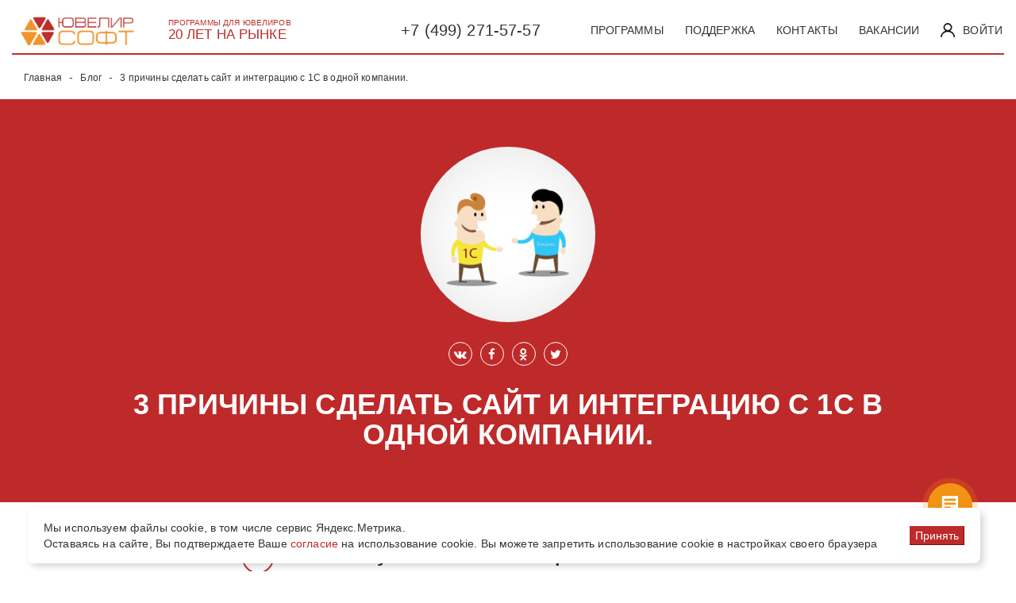

--- FILE ---
content_type: text/html; charset=UTF-8
request_url: https://uvelirsoft.ru/blog/3-prichiny-sdelat-sayt-i-integratsiyu-s-1s-v-odnoy-kompanii/
body_size: 14568
content:
<!DOCTYPE html>
<html lang="ru">
<head>
	
	<meta charset="utf-8">
	<meta http-equiv="X-UA-Compatible" content="IE=edge">
	<meta name="viewport" content="width=device-width, initial-scale=1">
	<meta type="description" content="Компания «ЮвелирСофт» разрабатывает программные продукты на базе «1С:Предприятие 8», помогающих автоматизировать учет драгоценных металлов на производстве и учет ювелирных изделий в оптовой и розничной ювелирной торговле, а также занимается созданием сайтов на Битрикс">
	<link rel="apple-touch-icon" sizes="57x57" href="/57x57.png" />
	<link rel="apple-touch-icon" sizes="114x114" href="/114x114.png" />
	<link rel="apple-touch-icon" sizes="72x72" href="/72x72.png" />
	<link rel="apple-touch-icon" sizes="144x144" href="/144x144.png" />
	<link rel="shortcut icon" type="image/x-icon" href="/favicon.ico" />
	<!-- Bootstrap core CSS -->
	<!-- <link href='https://fonts.googleapis.com/css?family=Ubuntu:400,300,300italic,400italic,500,500italic,700,700italic' rel='stylesheet' type='text/css'> -->
	<script type="text/javascript">!function(){var t=document.createElement("script");t.type="text/javascript",t.async=!0,t.src="https://vk.com/js/api/openapi.js?167",t.onload=function(){VK.Retargeting.Init("VK-RTRG-355434-fenb7"),VK.Retargeting.Hit()},document.head.appendChild(t)}();</script><noscript><img alt="rtrg?p=VK-RTRG-355434-fenb7" src="https://vk.com/rtrg?p=VK-RTRG-355434-fenb7" style="position:fixed; left:-999px;" /></noscript>
					
	<meta http-equiv="Content-Type" content="text/html; charset=UTF-8" />
<meta name="robots" content="index, follow" />
<meta name="keywords" content="3 причины сделать сайт и интеграцию с 1С в одной компании., публикация &amp;quot;3 причины сделать сайт и интеграцию с 1С в одной компании.&amp;quot;" />
<meta name="description" content="Публикация «3 причины сделать сайт и интеграцию с 1С в одной компании.» в корпоративном блоге компании «ЮвелирСофт»" />
<link href="/bitrix/js/ui/design-tokens/dist/ui.design-tokens.min.css?171760740023463" type="text/css"  rel="stylesheet" />
<link href="/bitrix/cache/css/s1/blog-2020/page_4da05178693a3fefad85ca1b17596954/page_4da05178693a3fefad85ca1b17596954_v1.css?176422849550545" type="text/css"  rel="stylesheet" />
<link href="/bitrix/cache/css/s1/blog-2020/template_1b1ccf4053dd4c515d6e716236eb48c3/template_1b1ccf4053dd4c515d6e716236eb48c3_v1.css?1764228495120395" type="text/css"  data-template-style="true" rel="stylesheet" />
<link href="/bitrix/panel/main/popup.min.css?168565110020774" type="text/css"  data-template-style="true"  rel="stylesheet" />
<link href="https://video.uvelirsoft.info/lib/video-js.css" type="text/css"  rel="stylesheet" />
<link href="https://video.uvelirsoft.info/lib/index.css" type="text/css"  rel="stylesheet" />
<script>if(!window.BX)window.BX={};if(!window.BX.message)window.BX.message=function(mess){if(typeof mess==='object'){for(let i in mess) {BX.message[i]=mess[i];} return true;}};</script>
<script>(window.BX||top.BX).message({"pull_server_enabled":"N","pull_config_timestamp":0,"shared_worker_allowed":"Y","pull_guest_mode":"N","pull_guest_user_id":0,"pull_worker_mtime":1748496420});(window.BX||top.BX).message({"PULL_OLD_REVISION":"Для продолжения корректной работы с сайтом необходимо перезагрузить страницу."});</script>
<script>(window.BX||top.BX).message({"JS_CORE_LOADING":"Загрузка...","JS_CORE_NO_DATA":"- Нет данных -","JS_CORE_WINDOW_CLOSE":"Закрыть","JS_CORE_WINDOW_EXPAND":"Развернуть","JS_CORE_WINDOW_NARROW":"Свернуть в окно","JS_CORE_WINDOW_SAVE":"Сохранить","JS_CORE_WINDOW_CANCEL":"Отменить","JS_CORE_WINDOW_CONTINUE":"Продолжить","JS_CORE_H":"ч","JS_CORE_M":"м","JS_CORE_S":"с","JSADM_AI_HIDE_EXTRA":"Скрыть лишние","JSADM_AI_ALL_NOTIF":"Показать все","JSADM_AUTH_REQ":"Требуется авторизация!","JS_CORE_WINDOW_AUTH":"Войти","JS_CORE_IMAGE_FULL":"Полный размер"});</script>

<script src="/bitrix/js/main/core/core.min.js?1758004140229643"></script>

<script>BX.Runtime.registerExtension({"name":"main.core","namespace":"BX","loaded":true});</script>
<script>BX.setJSList(["\/bitrix\/js\/main\/core\/core_ajax.js","\/bitrix\/js\/main\/core\/core_promise.js","\/bitrix\/js\/main\/polyfill\/promise\/js\/promise.js","\/bitrix\/js\/main\/loadext\/loadext.js","\/bitrix\/js\/main\/loadext\/extension.js","\/bitrix\/js\/main\/polyfill\/promise\/js\/promise.js","\/bitrix\/js\/main\/polyfill\/find\/js\/find.js","\/bitrix\/js\/main\/polyfill\/includes\/js\/includes.js","\/bitrix\/js\/main\/polyfill\/matches\/js\/matches.js","\/bitrix\/js\/ui\/polyfill\/closest\/js\/closest.js","\/bitrix\/js\/main\/polyfill\/fill\/main.polyfill.fill.js","\/bitrix\/js\/main\/polyfill\/find\/js\/find.js","\/bitrix\/js\/main\/polyfill\/matches\/js\/matches.js","\/bitrix\/js\/main\/polyfill\/core\/dist\/polyfill.bundle.js","\/bitrix\/js\/main\/core\/core.js","\/bitrix\/js\/main\/polyfill\/intersectionobserver\/js\/intersectionobserver.js","\/bitrix\/js\/main\/lazyload\/dist\/lazyload.bundle.js","\/bitrix\/js\/main\/polyfill\/core\/dist\/polyfill.bundle.js","\/bitrix\/js\/main\/parambag\/dist\/parambag.bundle.js"]);
</script>
<script>BX.Runtime.registerExtension({"name":"main.pageobject","namespace":"BX","loaded":true});</script>
<script>(window.BX||top.BX).message({"JS_CORE_LOADING":"Загрузка...","JS_CORE_NO_DATA":"- Нет данных -","JS_CORE_WINDOW_CLOSE":"Закрыть","JS_CORE_WINDOW_EXPAND":"Развернуть","JS_CORE_WINDOW_NARROW":"Свернуть в окно","JS_CORE_WINDOW_SAVE":"Сохранить","JS_CORE_WINDOW_CANCEL":"Отменить","JS_CORE_WINDOW_CONTINUE":"Продолжить","JS_CORE_H":"ч","JS_CORE_M":"м","JS_CORE_S":"с","JSADM_AI_HIDE_EXTRA":"Скрыть лишние","JSADM_AI_ALL_NOTIF":"Показать все","JSADM_AUTH_REQ":"Требуется авторизация!","JS_CORE_WINDOW_AUTH":"Войти","JS_CORE_IMAGE_FULL":"Полный размер"});</script>
<script>BX.Runtime.registerExtension({"name":"window","namespace":"window","loaded":true});</script>
<script>(window.BX||top.BX).message({"LANGUAGE_ID":"ru","FORMAT_DATE":"DD.MM.YYYY","FORMAT_DATETIME":"DD.MM.YYYY HH:MI:SS","COOKIE_PREFIX":"BITRIX_SMUNEW","SERVER_TZ_OFFSET":"10800","UTF_MODE":"Y","SITE_ID":"s1","SITE_DIR":"\/","USER_ID":"","SERVER_TIME":1768522947,"USER_TZ_OFFSET":0,"USER_TZ_AUTO":"Y","bitrix_sessid":"832dd8f870773106e5973fe4199ca416"});</script>


<script  src="/bitrix/cache/js/s1/blog-2020/kernel_main/kernel_main_v1.js?1765289729148431"></script>
<script src="/bitrix/js/pull/protobuf/protobuf.min.js?168565026076433"></script>
<script src="/bitrix/js/pull/protobuf/model.min.js?168565026014190"></script>
<script src="/bitrix/js/main/core/core_promise.min.js?16856499602490"></script>
<script src="/bitrix/js/rest/client/rest.client.min.js?16856506809240"></script>
<script src="/bitrix/js/pull/client/pull.client.min.js?174849642049849"></script>
<script src="https://video.uvelirsoft.info/lib/video.min.js"></script>
<script src="https://video.uvelirsoft.info/lib/show.js"></script>
<script>BX.setJSList(["\/bitrix\/js\/main\/pageobject\/dist\/pageobject.bundle.js","\/bitrix\/js\/main\/core\/core_window.js","\/bitrix\/js\/main\/session.js","\/bitrix\/js\/main\/date\/main.date.js","\/bitrix\/js\/main\/core\/core_date.js","\/bitrix\/js\/main\/utils.js","\/bitrix\/templates\/blog-2020\/components\/bitrix\/news\/blog-2020\/bitrix\/news.detail\/.default\/script.js","\/bitrix\/components\/uvelirsoft\/reviews2020\/templates\/card\/script.js","\/bitrix\/templates\/blog-2020\/js\/jquery-3.4.1.min.js","\/bitrix\/templates\/blog-2020\/js\/lozad.min.js","\/bitrix\/templates\/.default\/components\/bitrix\/menu\/main_new\/script.js"]);</script>
<script>BX.setCSSList(["\/bitrix\/templates\/blog-2020\/components\/bitrix\/news\/blog-2020\/style.css","\/bitrix\/templates\/blog-2020\/components\/bitrix\/news\/blog-2020\/bitrix\/news.detail\/.default\/style.css","\/bitrix\/templates\/.default\/fancybox\/source\/jquery.fancybox.css","\/bitrix\/templates\/.default\/fancybox\/source\/helpers\/jquery.fancybox-thumbs.css","\/bitrix\/templates\/.default\/components\/bitrix\/form.result.new\/form_soap_submit_popup_2020_ajax\/style.css","\/bitrix\/components\/bitrix\/system.pagenavigation\/templates\/modern\/style.css","\/bitrix\/components\/uvelirsoft\/reviews2020\/templates\/card\/style.css","\/bitrix\/templates\/.default\/components\/bitrix\/form.result.new\/form_giis_ajax\/style.css","\/bitrix\/templates\/blog-2020\/css\/bootstrap3.min.css","\/bitrix\/templates\/.default\/css\/font-awesome.css","\/bitrix\/templates\/.default\/css\/style.css","\/bitrix\/templates\/.default\/components\/bitrix\/menu\/main_new\/style.css","\/bitrix\/templates\/.default\/components\/bitrix\/breadcrumb\/breadcrumb-new\/style.css","\/bitrix\/templates\/.default\/components\/bitrix\/menu\/footer_new\/style.css","\/bitrix\/templates\/blog-2020\/template_styles.css"]);</script>
<script type="text/javascript"> function skyWeb24YandexCaptchaOnloadFunction() {
    if (window.smartCaptcha) {
        let captchaList = document.querySelectorAll('.captchaYandexClass');
        let captchaNameList = [
            'CAPTCHA_SID',
            'CAPTCHA_CODE',
            'CAPTCHA_WORD',
            'CAPCHA_WORD',
            'captcha_sid',
            'captcha_code',
            'captcha_word'
        ];
        for (let captcha of captchaList) {
            let container = document.getElementById(captcha.getAttribute('id'));
            let inContainer = container.querySelectorAll('div');

            if(inContainer.length > 0) {
                continue;
            }
            let widgetId = window.smartCaptcha.render(container, {
                sitekey: captchaParameterList.clientKey,
                hl: captchaParameterList.lang,
            });

        }

        if (typeof captchaParameterList == 'object' && captchaParameterList.clientKey.trim !== '') {
            for (let form of document.querySelectorAll('form')) {
                Array.from(form).filter(elem => {
                    captchaNameList.forEach(captchaNameItem => {
                        if (elem.matches('input[name="'+captchaNameItem+'"]')) {
                            let divCaptcha = form.querySelector('.mf-captcha');
                            if(divCaptcha != null){
                                let divText = divCaptcha.querySelectorAll('.mf-text');
                                divText.forEach(e => e.remove());
                            }
                        }
                    })
                });
            }
        }
    }

}

if (typeof window.BX.addCustomEvent !== "undefined") {
    window.BX.addCustomEvent('skyweb24YandexCapthaReady', function () {
        setTimeout(e => { skyWeb24YandexCaptchaOnloadFunction()}, 50);
    });
}</script>
<script src="https://captcha-api.yandex.ru/captcha.js?render=onload&onload=skyWeb24YandexCaptchaOnloadFunction" defer ></script>
<script>var captchaParameterList={
                    clientKey:"ysc1_VNstt9aMfL3TNSl8vB9MmiWOusw7EfiDXbkjYQOp2ac9eb68", 
                    lang:"ru",
                    inputName: "captcha_word"
            }</script>
<script>
                                if(typeof window.BX != "undefined"){window.BX.onCustomEvent("skyweb24YandexCapthaReady")}
                                else if(typeof window.parent.BX != "undefined"){window.parent.BX.onCustomEvent("skyweb24YandexCapthaReady")}
                            </script>



<script  src="/bitrix/cache/js/s1/blog-2020/template_d8bd8c78747b365694fa91854ef8ded8/template_d8bd8c78747b365694fa91854ef8ded8_v1.js?176422849592333"></script>
<script  src="/bitrix/cache/js/s1/blog-2020/page_77dcd875b86dc74a49b4d986de3ff70c/page_77dcd875b86dc74a49b4d986de3ff70c_v1.js?17642284951953"></script>

	<title>Три причины сделать сайт и интеграцию с 1С в одной компании.</title>

	<!-- Yandex.Metrika counter -->
<script type="text/javascript" >
   (function(m,e,t,r,i,k,a){m[i]=m[i]||function(){(m[i].a=m[i].a||[]).push(arguments)};
   m[i].l=1*new Date();
   for (var j = 0; j < document.scripts.length; j++) {if (document.scripts[j].src === r) { return; }}
   k=e.createElement(t),a=e.getElementsByTagName(t)[0],k.async=1,k.src=r,a.parentNode.insertBefore(k,a)})
   (window, document, "script", "https://mc.yandex.ru/metrika/tag.js", "ym");

   ym(24766850, "init", {
        clickmap:true,
        trackLinks:true,
        accurateTrackBounce:true,
        webvisor:true
   });
</script>
<noscript><div><img alt="24766850" src="https://mc.yandex.ru/watch/24766850" style="position:absolute; left:-9999px;"  /></div></noscript>
<!-- /Yandex.Metrika counter -->
    <meta name="yandex-verification" content="ff83a1ff536beab0" />
</head>
<body>
	<div class='wrapper'>
		<div id="panel"></div>
		
<header>
    <div class="header-top">
        <div class="container big-container">
            <div class="row header-top-flex">
                <div class="col-xs-3 hidden-sm hidden-md hidden-lg mobile-order-3">
                    <a href="/forms/registration-form.php" class="personal"><img src="/bitrix/templates/blog-2020/img/personal.png" alt="Форма регистрации"></a>
                </div>
                <div class="col-md-2 col-sm-4 col-xs-6 mobile-order-2">
                    <div class="header-logo">
                        <a href="/">
                            <img src="/bitrix/templates/blog-2020/img/logo.jpg" alt="logo">
                        </a>
                    </div>

                </div>
                <div class="col-md-3 col-sm-4 col-xs-6 hidden-xs hidden-sm">
                    <div class="header-text">
                        <div>Программы для ювелиров</div>
                        <div class="header-text__big">20 лет на рынке</div>
                    </div>
                </div>
                <div class="col-md-2 mobile-order-last">
                    <div class="header__phone">
                        <a href="tel:+7 (499) 271-57-57">+7 (499) 271-57-57</a>                    </div>
                </div>
                <div class="col-md-6 col-sm-8 col-xs-3 mobile-order-1">
                    <div id="top-header-menu">

                                                    
<!--'start_frame_cache_LkGdQn'--><nav>
	<div class="btn-close" id="close-top-menu">
		+
	</div>
    <ul class="header__top-menu" id="horizontal-multilevel-menu">
	
	
					<li><a href="/programs/" class="root-item ">Программы</a> <span class="arrow-menu">▼</span>
				<ul>
		
	
	
	
	
		
							<li><a href="/yuvelirnoe-proizvodstvo-1s/">Ювелирное производство</a></li>
			
		
	
	
	
	
		
							<li><a href="/programma-dlya-yuvelirnoj-torgovli/">Ювелирный торговый дом</a></li>
			
		
	
	
	
	
		
							<li><a href="/programma-dlya-lombarda/">Программа для ломбарда</a></li>
			
		
	
	
	
	
		
							<li><a href="/priemnyy-punkt-yuvelirnogo-lombarda/">Пункт приема ломбарда</a></li>
			
		
	
	
	
	
		
							<li><a href="/1s-yuvelirnyj-magazin/">Ювелирный салон</a></li>
			
		
	
	
	
	
		
							<li><a href="/mobilnyy-yuvelirnyy-salon/">Мобильный ювелирный салон</a></li>
			
		
	
	
	
	
		
							<li><a href="/site/">Ювелирный интернет - магазин</a></li>
			
		
	
	
	
	
		
							<li><a href="/oblachnyy-transportnyy-modul/">Облачный ТМ</a></li>
			
		
	
	
			</ul></li>	
	
		
							<li><a href="/support/" class="root-item ">Поддержка</a></li>
			
		
	
	
	
	
		
							<li><a href="/contacts/" class="root-item ">Контакты</a></li>
			
		
	
	
	
	
		
							<li data-mobile=true><a href="/blog/" class="root-item active">Блог</a></li>
			
		
	
	
	
	
		
							<li><a href="/career/" class="root-item ">Вакансии</a></li>
			
		
	
	


						<li><a href="/personal/" class="personal"><img alt="personal" src="/bitrix/templates/programms_2019/img/personal.png" alt = "Форма регистрации"> Войти</a></li>
					        
    </ul>
</nav>
<!--'end_frame_cache_LkGdQn'-->
<script type="text/javascript">
	$(document).ready(function(){
		$('[data-personal-link]').on('mouseover', function(){
		    var id = $(this).data('personal-link');
        	$('[data-personal-id="'+id+'"]').show();
		    
		});
	});
	$(document).ready(function(){
		$('[data-personal-link]').on('mouseout', function(){
		    var id = $(this).data('personal-link');
        	$('[data-personal-id="'+id+'"]').hide();
		    
		});
	});
</script>                                                <div class="top-header-menu-btn" id="top-header-menu-btn">
                            <span class="icon-bar"></span>
                            <span class="icon-bar"></span>
                            <span class="icon-bar"></span>
                        </div>
                    </div>
                </div>
            </div>
        </div>
    </div>
</header>

		<main>
		<div class="container big-container">

    <ol class="breadcrumb" itemscope itemtype="http://schema.org/BreadcrumbList"> 
			<li id="bx_breadcrumb_0" itemprop="itemListElement" itemscope
			itemtype="http://schema.org/ListItem">
				<a href="/" title="Главная" itemprop="item"><span itemprop="name">Главная</span></a>
				<meta itemprop="position" content="1">
			</li>
			<li id="bx_breadcrumb_1" itemprop="itemListElement" itemscope
			itemtype="http://schema.org/ListItem">
				<a href="/blog/" title="Блог" itemprop="item"><span itemprop="name">Блог</span></a>
				<meta itemprop="position" content="2">
			</li>
			<li class="active" itemprop="itemListElement" itemscope
			itemtype="http://schema.org/ListItem"><span itemprop="name">3 причины сделать сайт и интеграцию с 1С в одной компании.</span><meta itemprop="position" content="3"></li></ol>    </div>	
		<div class='container'>

</div> <!--1-->
<!-- Add jQuery library -->
<!-- <script type="text/javascript" src="https://code.jquery.com/jquery-latest.min.js"></script> -->

<!-- Add mousewheel plugin (this is optional) -->
<!-- <script type="text/javascript" src="/bitrix/templates/.default/fancybox/lib/jquery.mousewheel.pack.js"></script> -->

<!-- Add fancyBox -->




<script type="text/javascript" src="/bitrix/templates/.default/fancybox/source/jquery.fancybox.pack.js"></script>

<script type="text/javascript" src="/bitrix/templates/programms_2019/js/jquery.mask.js"></script>



	<div class="blog-list">
		<div class="new-new">
			<div class='news_block' itemscope itemtype="http://schema.org/BlogPosting">
								<div class="block-img">
					<img src="/upload/iblock/d13/d13e8127931b62114476c1ed3d2584b6.jpg" alt="3 причины сделать сайт и интеграцию с 1С в одной компании." class="illustration" itemprop="image" />
				</div>
				<div class="icons">
					<div class="my-social-buttons-block"><ul class="my-social-buttons-list"><li class="social-vkontakte-block"><a href="javascript:void(0)" onclick="open_social_share_window('http://vk.com/share.php?url=http%3A%2F%2Fuvelirsoft.ru%2Fblog%2F3-prichiny-sdelat-sayt-i-integratsiyu-s-1s-v-odnoy-kompanii%2F&title=3+%D0%BF%D1%80%D0%B8%D1%87%D0%B8%D0%BD%D1%8B+%D1%81%D0%B4%D0%B5%D0%BB%D0%B0%D1%82%D1%8C+%D1%81%D0%B0%D0%B9%D1%82+%D0%B8+%D0%B8%D0%BD%D1%82%D0%B5%D0%B3%D1%80%D0%B0%D1%86%D0%B8%D1%8E+%D1%81+1%D0%A1+%D0%B2+%D0%BE%D0%B4%D0%BD%D0%BE%D0%B9+%D0%BA%D0%BE%D0%BC%D0%BF%D0%B0%D0%BD%D0%B8%D0%B8.&description=&image=http%3A%2F%2Fuvelirsoft.ru%2Fupload%2Fiblock%2Fd13%2Fd13e8127931b62114476c1ed3d2584b6.jpg&utm_source=share2')" rel="nofollow" title="ВКонтакте"><i class="fa fa-vk" aria-hidden="true"></i></a></li><li class="social-facebook-block"><a href="javascript:void(0)" onclick="open_social_share_window('https://www.facebook.com/sharer.php?src=sp&u=http%3A%2F%2Fuvelirsoft.ru%2Fblog%2F3-prichiny-sdelat-sayt-i-integratsiyu-s-1s-v-odnoy-kompanii%2F&utm_source=share2')" rel="nofollow" title="Facebook"><i class="fa fa-facebook" aria-hidden="true"></i></a></li><li class="social--block"><a href="javascript:void(0)" onclick="open_social_share_window('https://connect.ok.ru/dk?st.cmd=WidgetSharePreview&st.shareUrl=http%3A%2F%2Fuvelirsoft.ru%2Fblog%2F3-prichiny-sdelat-sayt-i-integratsiyu-s-1s-v-odnoy-kompanii%2F&utm_source=share2')" rel="nofollow" title="Одноклассники"><i class="fa fa-odnoklassniki" aria-hidden="true"></i></a></li><li class="social-twitter-block"><a href="javascript:void(0)" onclick="open_social_share_window('https://twitter.com/intent/tweet?text=3+%D0%BF%D1%80%D0%B8%D1%87%D0%B8%D0%BD%D1%8B+%D1%81%D0%B4%D0%B5%D0%BB%D0%B0%D1%82%D1%8C+%D1%81%D0%B0%D0%B9%D1%82+%D0%B8+%D0%B8%D0%BD%D1%82%D0%B5%D0%B3%D1%80%D0%B0%D1%86%D0%B8%D1%8E+%D1%81+1%D0%A1+%D0%B2+%D0%BE%D0%B4%D0%BD%D0%BE%D0%B9+%D0%BA%D0%BE%D0%BC%D0%BF%D0%B0%D0%BD%D0%B8%D0%B8.&url=http%3A%2F%2Fuvelirsoft.ru%2Fblog%2F3-prichiny-sdelat-sayt-i-integratsiyu-s-1s-v-odnoy-kompanii%2F&utm_source=share2')" rel="nofollow" title="Twitter"><i class="fa fa-twitter" aria-hidden="true"></i></a></li></ul></div>				</div>
				<h1 class="caption" style="display: block" itemprop="name">3 причины сделать сайт и интеграцию с 1С в одной компании.</h1>
				<div class="description" itemprop="description"></div>

			</div>
		</div>
		<a name='new_detail'></a>
		<div class="container detail-description">
			<!--<h1></h1>-->
			<p><div class="questions">
	<div class="quest-container">
		<div class="quest-container-inner">
			<div class="quest">
				 Вам не нужно быть «Мастером пинг-понга».
			</div>
		</div>
		<p></p>
		<p style="text-align: center;">
			<img width="373" alt="media-20171109.jpg" src="/upload/medialibrary/2dd/2ddad597c41c5cf3cafb7b7d51211f2d.jpg" height="600" title="media-20171109.jpg">
		</p>
		<p>Для Вас закончилось время, когда вы были переводчиком с языка программистов сайтов на язык программистов 1С. </p>
		<p>Эти специалисты очень редко хотят общаться между собой, потому что в 90% случаев они друг друга не понимают и используют Вас как буфер обмена.</p>
		<p>В большинстве случаев, заказчик не разбирается в технологиях и плохо понимает, что его просят передать другому участнику процесса. Он становится «сломанным телефоном».</p>
		<p>В итоге, процесс затягивается, заказчик чувствует, что никак не может повлиять на процесс, программисты кивают друг на друга.</p>
		<p>Проект не сделан и вроде бы никто не виноват, ну разве что «сломанный телефон»:).</p>
	</div>
	<div class="quest-container">
		<div class="quest-container-inner">
			<div class="quest">
				После того, как положили новый асфальт не нужно будет вскрывать, чтобы положить трубы.
			</div>
		</div>
		<p></p>
		<p style="text-align: center;">
			<img width="600" alt="media-20171109.png" src="/upload/medialibrary/416/4162332d252d6fe4e74056ba103e392c.png" height="449" title="media-20171109.png">
		</p>
		<p>Разработчики сайта обычно откладывают интеграцию с 1С на последний этап работ, а зачастую даже сдают сайт клиенту с демо-контентом и далее стараются не участвовать в этом процессе.</p>
		<p>Демо-контент это данные по товарам, которые разработчики сайта добавили самостоятельно, чтобы показать заказчику, что все работает. И действительно, на этих демо-данных все может отлично работать. </p>
		<p>Но стоит только настроить выгрузку из 1С! Тут начинается «вскрытие нового асфальта, чтобы положить трубы». Разработчики сайта, как правило, создают такие свойства товаров, которые 1С выгружать не умеет и не может.</p>
		<p>После выгрузки получается, что сайт не работает и сломали его программисты 1С, даже не залезая в код:). Разработчики сайта вроде бы не причем: “Мы же вам показывали - все работает”. Часто за наладку работы сайта после выгрузки из 1С они просят дополнительную оплату.</p>
		<p>С компанией, которая знает как и что может выгружать 1С такая ситуация невозможна, т.к. разработчики знают, что может или не может 1С, а если сомневаются, то САМИ пойдут и спросят 1С-ников и никаким образом не заставят заказчика об этом волноваться.</p>
	</div>
	<div class="quest-container">
		<div class="quest-container-inner">
			<div class="quest">
				Вы экономите свое время.
			</div>
		</div>
		<p></p>
		<p class="quest" style="text-align: center;">
 			<img width="600" alt="media-20171109 (1).png" src="/upload/medialibrary/f51/f51c2789988295196a75cdb791ed45e3.png" height="399" title="media-20171109 (1).png">
		</p>
		<p>Последняя причина самая простая и приятная - если все работы в одних руках, то Вы потратите на весь процесс минимум времени.</p>
		<p>Расскажите менеджеру проекта то, что вы хотите видеть в итоговом варианте, а все остальное он возьмет на себя - будет общаться с программистами 1с и сайта, составит задание на разработку, придумает варианты решения задач и время от времени будет скидывать Вам возможные варианты для подтверждения. </p>
		<p>А Вы потратите это время с пользой для себя и своего бизнеса.</p>
	</div>
</div></p>
		</div>
	</div>
<script type="text/javascript">
	$(document).ready(function() {
		$(".fancybox").fancybox();
	});
</script>
<script>
	$(document).ready(function() {
		$('main').addClass('article');
	});

	// $(document).ready(function() {
	// 	var currentX = '';
	// 	var currentY = '';
	// 	var movementConstant = .015;
	// 	$(document).mousemove(function(e) {
	// 		if (currentX == '') currentX = e.pageX;
	// 		var xdiff = e.pageX - currentX;
	// 		currentX = e.pageX;
	// 		if (currentY == '') currentY = e.pageY;
	// 		var ydiff = e.pageY - currentY;
	// 		currentY = e.pageY;
	// 		$('.parallax img').each(function(i, el) {
	// 			var movement = (i + 1) * (xdiff * movementConstant);
	// 			var movementy = (i + 1) * (ydiff * movementConstant);
	// 			var newX = $(el).position().left - movement;
	// 			var newY = $(el).position().top - movementy;
	// 			$(el).css('left', newX + 'px');
	// 			$(el).css('top', newY + 'px');
	// 		});
	// 	});
	// });
	$(document).ready(function() {
		$("a.scrollto").click(function() {
			var elementClick = $(this).attr("href")
			var destination = $(elementClick).offset().top;
			jQuery("html:not(:animated),body:not(:animated)").animate({
				scrollTop: destination - 150
			}, 800);
			return false;
		});
		/*
		    $("img").lazyload({effect:"fadeIn"});
		    $("a[rel='colorbox']").colorbox({current:"Фото {current} из {total}"});*/
	});
</script>
<section class="section-feed-back">
	<div class="container">
		<div class="flex-container">
			<div class="picture">
				<img alt="icon" src="/programma-dlya-lombarda/images/icon.png" >
			</div>
			<div class="title">
				Напишите нам и мы свяжемся с вами в ближайшее время!
			</div>
			<div class="btn-orange">
				<a href="javascript:void(0)" onclick="OpenFormPopup2(); return true;">отправить заявку</a>
			</div>
		</div>
	</div>
</section>
<div data-popup = "popup_container-1" class="popup_container">
    <div class="modal-content">
        <div class="modal-body">
            <span class="close_form">
                <svg viewBox="-5 -5 50 50"><path style="stroke: #fff; fill: transparent; stroke-width: 5;" d="M 10,10 L 30,30 M 30,10 L 10,30"></path></svg>
            </span>  
        






<div id = "form_load">

</div>
<script>

	function OpenFormPopup(curform, title, subtitle, val, sendToMail = 'N', sendUser= 'N', demo = 'N'){
		$.ajax({
				method: "GET",
				url: "",
				data: { form_load: "Y" }
			})
				.done(function( data ) {
					$('#form_load').replaceWith(data);
					var curForm = $('[data-popup = "'+ curform +'"]');
					curForm.show();
					$('[data-popup = "'+ curform +'"] [data-form="title-form"]').html(title);
					$('[data-popup = "'+ curform +'"] [data-form="sub-title-form"]').html(subtitle);
					$('[data-popup = "'+ curform +'"] [data-ofd="input-ofd"]').val(val);

					if(sendToMail == 'Y'){
						$('[data-popup = "'+ curform +'"] [data-mail="input-mail"]').val(sendToMail);
					}

					if(sendUser == 'Y'){
						$('[data-popup = "'+ curform +'"] [data-mail="input-user"]').val(sendUser);
					}

					$('[data-popup = "'+ curform +'"] [data-input="input-demo"]').val(demo);
					
					if(typeof Recaptchafree != 'undefined'){
						Recaptchafree.reset();
					}
				});
	}
	
</script>



        </div>
    </div>
</div>



<div class="container flex-container">
	<div class="row">
<div class='' id="review-row">
		<div class="catalog-block-header title_otzivi">Отзывы ( 0 )</div>
	<div class=''>
		<a class='new-review' href='javascript:void(0)' id='makeReviewButton' onclick="addNewReview(this);">Написать отзыв</a>

					<div id='h3_error'></div>
						<div id='replay_block_top'></div>
		<script type="text/javascript">
			var flag_rev = false;

			function ShowReviews() {
				if (!flag_rev) {
					$('div#user_reviwe_or_comment_block > div').removeClass('hide');
					$('#review-all').text('Скрыть');
					flag_rev = true;
				} else {
					var review_block = $('div#user_reviwe_or_comment_block > .review-block');

					for (var i = 4; i < review_block.length; i++) {
						review_block.eq(i).addClass('hide');
					}

					$('#review-all').text('Показать все');
					flag_rev = false;
				}
			}
		</script>
	</div>
	<div class='' id='user_reviwe_or_comment_block'>
					<div class="reviews-empty">
				К сожалению, отзывов пока нет :(
			</div>
		
		<script>
			function reloadCaptachaReview() {
				$.getJSON('/bitrix/components/uvelirsoft/reviews2020/templates/card/reload_captcha.php', function(data) {
					$('#captchaImg').attr('src', '/bitrix/tools/captcha.php?captcha_sid=' + data);
					$('#captchaSid').val(data);
				});
				return false;
			}

			function reviewlike(t, i) {
				$.post('/bitrix/components/uvelirsoft/reviews2020/templates/card/like.php', {
						t: t,
						i: i
					})
					.done(function(data) {
						$((t === "l" ? ".favorite-item-like" : ".favorite-item-dislike") + ".like_block_" + i + " .count").html(data);
						$((t === "l" ? ".favorite-item-like" : ".favorite-item-dislike") + ".like_block_" + i).attr('onclick', '');
					});

			}

			function addNewReview(athis) {
				if (athis)
					$(athis).css("display", "none");

				var parent = '';

				showForm('replay_block_top', parent, "Новый отзыв");
			}

			function addNewReviewAnswer(athis) {
				$('#makeReviewButton').css('display', '');

				var data = athis.dataset;
				var parent = data.parent
				console.log("replay to " + parent);

				showForm('replay_block_', parent, "Ответить");
			}

			function validateForm() {
				var form = BX("reviewForm"),
					inputs = form.querySelectorAll("[data-error]"),
					result = 0;

				clear(inputs, function() {
					checkIsEmpty(inputs);
				});

				function checkIsEmpty(inputs) {
					var isEmpty = false;

					for (var i = 0; i < inputs.length; i++) {
						var input = inputs[i];

						if (input.name == "checkbox_PERSONAL") {
							if (input.checked === false) {
								isEmpty = true;
								markInput(input);
							}
						}


						if (input.value.trim() === "") {
							isEmpty = true;
							markInput(input);
						}
					}

					if (!isEmpty) {
						result = 0;
					} else {
						result = 1;
					}
				}

				function markInput(input) {
					input.classList.add("reviewerror");
					var text = input.getAttribute("data-error");

					if (!text) return;

					var div = document.createElement("div");

					div.textContent = text;
					div.className = "error-text";
					// input.parentNode.appendChild(div);
					input.parentNode.insertBefore(div, input.parentNode.firstElementChild);
				}

				function clear(inputsItem, callback) {
					for (var i = 0; i < inputsItem.length; i++) {
						var input = inputsItem[i],
							parent = input.parentNode,
							message = parent.querySelector(".error-text");

						input.classList.remove("reviewerror");
						if (message) parent.removeChild(message);
					}

					if (callback) callback();
				}

				return result;
			}

			function submitForm() {
				if (validateForm() <= 0) {
					//BX("reviewForm").submit();

					/*
					BX.ajax.post(
						"/bitrix/components/uvelirsoft/reviews2020/templates/card/try_captcha.php",
						{
							captcha_word: $('#captcha_word').val(),
							captcha_code: $('#captchaSid').val()
						},
						function(data){
							if(data == 1){
					*/
					if ($('#review-row .review-block.hide').length == 0) {
						$('#show_review_items').val('Y');
					}

					BX.adjust(BX('h3_error'), {
						html: ""
					});
					BX.prepend(BX.create('INPUT', {
						'attrs': {
							name: 'NEED_TO_TRY_CAPTCHA',
							value: 'N',
							type: 'hidden'
						}
					}), BX('reviewForm'));
					BX.ajax.submit(BX("reviewForm"), function(result) {
						var form = $('#reviewForm'),
							arrFormParent,
							blockID = false;

						if (form.length > 0) {
							arrFormParent = form.parents('[id^=replay_block_]');

							if (arrFormParent.length > 0) {
								// blockID = arrFormParent.eq(0).attr('id');
								blockID = 'h3_error';

								if (BX(blockID)) {
									BX.adjust(BX(blockID), {
										html: result
									});
									addNewReview($('#makeReviewButton'));
								}
							}
						}

						// BX.adjust(BX("review-row"), {html: result});
						// addNewReview($('#makeReviewButton, #h3_error'));
					});
					/*
							}else{
								reloadCaptachaReview();
								BX.adjust(BX('h3_error'), {html: "Проверочный код капчи не совпадает!"});
							}
						}
					);
					*/
				}
			}

			function closeFormReview() {
				$('.new-review-form').remove();
				BX.show(BX('makeReviewButton'));
			}

			function showForm(form_container, parent, title) {
				$.post(
					"/bitrix/components/uvelirsoft/reviews2020/templates/card/form.php", {
						product: '315',
						reviewname: '',
						reviewmail: '',
						reviewphone: '',
						reviewcity: '',
						reviewtext: '',
						url: '/bitrix/components/uvelirsoft/reviews2020/ajax.php'
					},
					function(data) {
						$('.new-review-form').remove();
						$("#" + form_container + parent).html(data);

						$('#reviewphone').mask('+7 (000) 000-0000', {
							placeholder: "7 (___) ___-____",
							clearIfNotMatch: true
						});

						$('.new-review-form').show();
						// $('.new-review-form').slideDown("slow");

						$('#parent_element_id').val(parent);

						$("#form_title").html(title);

						// $('html, body').animate({scrollTop: $("#formreview").offset().top - 50 }, 800);
					}
				);
			}

			$(document).ready(function() {
				addNewReview($('#makeReviewButton'));
			});
		</script>
		<div style="clear:both;" class='clearboth'></div>
	</div>
	

	
	</div></div>
</div>


<div data-popup = "popup_container-1-message" class="popup_container popup_container--message">
	<div class="modal-content">
			<div class="modal-body">
				<span class="close_form">
					<svg viewBox="-5 -5 50 50"><path style="stroke: #fff; fill: transparent; stroke-width: 5;" d="M 10,10 L 30,30 M 30,10 L 10,30"></path></svg>
				</span> 
				<div class="message">

				</div>
			</div>
	</div>
</div>

<script type="text/javascript">
// function OpenFormPopup(curform, title, subtitle, val) {
// 		var curForm = $('[data-popup = "'+ curform +'"]');
// 		curForm.show();
// 		$('[data-popup = "'+ curform +'"] [data-form="title-form"]').html(title);
// 		$('[data-popup = "'+ curform +'"] [data-form="sub-title-form"]').html(subtitle);
// 		$('[data-popup = "'+ curform +'"] [data-ofd="input-ofd"]').val(val);
// }

function OpenFormPopup1() {
		OpenFormPopup(
			'popup_container-1',
			'Получить демо-доступ к программе <br> Ювелирный салон',
			'',
			''
		);
}
function OpenFormPopup2() {
		OpenFormPopup(
			'popup_container-1',
			'Заполните форму заявки. ',
			'Наш специалист свяжется с Вами для ответа на интересующие Вас вопросы.',
			''
		);
}
function OpenFormPopup3() {
		OpenFormPopupGIIS(
			'popup_container-2',
			'Заполните форму заявки. ',
			'Наш специалист свяжется с Вами для ответа на интересующие Вас вопросы.',
			'Заявка на подключение интеграции'
		);
}
$(document).ready(function(){
    $('.popup_container .close_form').bind('click',function(){
        $(this).parent().parent().parent().hide();
    });
});
</script>



<div data-popup = "popup_container-2" class="popup_container">
    <div class="modal-content">
        <div class="modal-body">
            <span class="close_form">
                <svg viewBox="-5 -5 50 50"><path style="stroke: #fff; fill: transparent; stroke-width: 5;" d="M 10,10 L 30,30 M 30,10 L 10,30"></path></svg>
            </span>  
        






<div id = "form_load_giis">

</div>
<script>

	function OpenFormPopupGIIS(curform, title, subtitle, val, sendToMail = 'N', sendUser= 'N'){
		$.ajax({
				method: "GET",
				url: "",
				data: { form_load_giis: "Y" }
			})
				.done(function( data ) {
					$('#form_load_giis').replaceWith(data);
					var curForm = $('[data-popup = "'+ curform +'"]');
					curForm.show();
					$('[data-popup = "'+ curform +'"] [data-form="title-form"]').html(title);
					$('[data-popup = "'+ curform +'"] [data-form="sub-title-form"]').html(subtitle);
					$('[data-popup = "'+ curform +'"] [data-ofd="input-ofd"]').val(val);

					if(sendToMail == 'Y'){
						$('[data-popup = "'+ curform +'"] [data-mail="input-mail"]').val(sendToMail);
					}

					if(sendUser == 'Y'){
						$('[data-popup = "'+ curform +'"] [data-mail="input-user"]').val(sendUser);
					}
					
					if(typeof Recaptchafree == 'undefined'){
						Recaptchafree.reset();
					}
				});
	}
	
</script>



        </div>
    </div>
</div>


<div data-popup = "popup_container-2-message" class="popup_container popup_container--message">
	<div class="modal-content">
			<div class="modal-body">
				<span class="close_form">
					<svg viewBox="-5 -5 50 50"><path style="stroke: #fff; fill: transparent; stroke-width: 5;" d="M 10,10 L 30,30 M 30,10 L 10,30"></path></svg>
				</span> 
				<div class="message">

				</div>
			</div>
	</div>
</div>



<div><!--2-->
<br>
		</div></main>		
			<footer class="footer footer-new">
    <div class="container">
        <div class="row footer__container">
            <div class="footer__item">
                <nav>
                    <ul class="footer__menu">
                        <li class="bold">
                            <a href="/about/">О КОМПАНИИ</a>
                        </li>
                        
<!--'start_frame_cache_XEVOpk'-->			<li><a href="/solutions/">Клиенты и внедрения</a></li>
				<li><a href="/support/">Поддержка</a></li>
				<li><a href="/news/">Новости</a></li>
				<li><a href="/contacts/">Контакты</a></li>
				<li><a href="/blog/" class="selected">Блог</a></li>
				<li><a href="/career/">Вакансии</a></li>
	<!--'end_frame_cache_XEVOpk'-->                    </ul>
                </nav>
            </div>
            <div class="footer__item">
                <nav>
                    <ul class="footer__menu right-mobile">
                        <li class="bold">
                            <a href="/programs/">ПРОДУКТЫ</a>
                        </li>
                        
<!--'start_frame_cache_g8taYv'-->			<li><a href="/yuvelirnoe-proizvodstvo-1s/">Ювелирное производство</a></li>
				<li><a href="/programma-dlya-yuvelirnoj-torgovli/">Ювелирный торговый дом</a></li>
				<li><a href="/1s-yuvelirnyj-magazin/">Ювелирный салон</a></li>
				<li><a href="/programma-dlya-lombarda/">Ювелирный ломбард</a></li>
				<li><a href="/cloud_servis/">Аренда</a></li>
				<li><a href="/site/">Создание сайтов</a></li>
	<!--'end_frame_cache_g8taYv'-->                    </ul>
                </nav>
            </div>
            <div class="footer__item mobile-order-2">
                <div class="footer__title bold">
                    ЛИНИЯ КОНСУЛЬТАЦИИ
                </div>
                <div class="footer__phone">
    +7 (499) 271-57-57 доб. (2)
</div>
<div class="footer__mail">
    hotline@uvelirsoft.ru
</div>
<div class="footer__skype">
    <a href="https://t.me/usoft_hotline" color = "#000" target="_blank">
    <svg xmlns="http://www.w3.org/2000/svg" viewBox="0 0 240 240"><defs><linearGradient id="a" x1=".667" x2=".417" y1=".167" y2=".75"><stop offset="0" stop-color="#37aee2"/><stop offset="1" stop-color="#1e96c8"/></linearGradient><linearGradient id="b" x1=".66" x2=".851" y1=".437" y2=".802"><stop offset="0" stop-color="#eff7fc"/><stop offset="1" stop-color="#fff"/></linearGradient></defs><circle cx="120" cy="120" r="120" fill="url(#a)"/><path fill="#c8daea" d="M98 175c-3.888 0-3.227-1.468-4.568-5.17L82 132.207 170 80"/><path fill="#a9c9dd" d="M98 175c3 0 4.325-1.372 6-3l16-15.558-19.958-12.035"/><path fill="url(#b)" d="M100.04 144.41l48.36 35.729c5.519 3.045 9.501 1.468 10.876-5.123l19.685-92.763c2.015-8.08-3.08-11.746-8.36-9.349l-115.59 44.571c-7.89 3.165-7.843 7.567-1.438 9.528l29.663 9.259 68.673-43.325c3.242-1.966 6.218-.91 3.776 1.258"/></svg>    
    usoft_hotline
    </a>
    <a href="/telegram/" style="display: block;color: #777;font-size: 11px;padding: 0 24px;margin-top: 5px;">Подробнее</a>
</div>

<style>
    .footer__skype svg{
        width: 20px;
        height: auto;
        position: relative;
        top: 4px;
    }
</style>                <br>
                                <a href="https://vk.com/uvelirsoft"><img class="icon-facebook" src="/bitrix/templates/.default/images/vk_icon.png" alt="vk"/></a>
                                <a href="https://youtube.com/user/uvelirsoft"><img class="icon-facebook" src="/bitrix/templates/.default/images/youtube_icon.png" alt="youtube"/></a>
            </div>
            <div class="footer__item mobile-order-1">
                <div class="footer__logo">
                    <img src="/bitrix/templates/programms_2019/img/logo.jpg" alt="logo">
                </div>
                <div class="footer__contacts">
                МОСКВА: <a href="tel:+7 (499) 271-57-57">+7 (499) 271-57-57</a> <br>
Кострома: <a href="tel:+7 (4942) 39-20-37">+7 (4942) 39-20-37</a> <br>
С-Петербург: <a href="tel:+7 (812) 648-21-71">+7 (812) 648-21-71</a> <br>
<a href="mailto:info@uvelirsoft.ru" class="email">info@uvelirsoft.ru</a>
                </div>
            </div>
        </div>
        <div class="row copy">
            <div class='col-md-24'>
            © 2002 - 2026 ООО "НПП ЮвелирСофт". Работает на 1С-Битрикс: Управление сайтом
<br>
<a href="/confidentiality/">Политика конфиденциальности</a>, <a href="/confirm/">Согласие на обработку персональных данных</a>            </div>
        </div>
    </div>



</footer>		<style type="text/css">
	.cookie_popup{
		position: fixed;
	    bottom: 5px;
	    left: 5px;
	    z-index: 99999;
	    width: 100%;
	    max-width: calc(100% - 20px);
	}
	.cookie_popup--content{
		display: flex;
	    align-items: center;
	    justify-content: space-between;
	    
	    max-width: 1200px;
	    background-color: #fff;
	    padding: 15px 20px;
	    margin: 5px auto;
     	border-radius: 8px;
    	box-shadow: 4px 4px 8px 0px rgba(34, 60, 80, 0.2);
	}
	.cookie_popup--message{
		margin-right: 15px;
	}
	.cookie_popup--btn{}
	.cookie_popup--btn button{
		color: #fff;
	    font-weight: 500;
	    background-color: #be2a2a;
	    border-color: #be2a2a;
	    border-width: 1px;
	}

	@media(max-width: 650px){
		.cookie_popup--content{
			display: block;
		}
		.cookie_popup--message{
			margin: 0 0 15px;
		}
		.cookie_popup--btn{
			text-align: center;
		}
	}
</style>

<div class="cookie_popup" data-popup="popup_container-cookie" style="display: none;">
	<div class="cookie_popup--content">
		<div class="cookie_popup--message">
			Мы используем файлы cookie, в том числе сервис Яндекс.Метрика.
    		<br>
    		Оставаясь на сайте, Вы подтверждаете Ваше <a href="/confirm/" target="_blank">согласие</a> на использование cookie. Вы можете запретить использование cookie в настройках своего браузера
		</div>
		<div class="cookie_popup--btn">
			<button type="button" data-entity="cookie-popup-close">Принять</button>
		</div>
	</div>
</div>

<script type="text/javascript">
	BX.ready(function(){
		var cookieName = 'US_COOKIE_POPUP',
			cookie = BX.getCookie(cookieName);
		
		if(cookie == undefined){
			var cookiePopup = $('[data-popup="popup_container-cookie"]'),
				cookieClose = $('[data-entity="cookie-popup-close"]');
			
			if(cookiePopup.length > 0){
				cookiePopup.show();
			
				cookieClose.on('click', function(e){
					e.preventDefault();

					cookiePopup.hide();
					
					BX.setCookie(cookieName, 'Y', {path: '/'});
				});
			}
		}
	});
</script>

	</div>

	<!-- <script src="/bitrix/templates/.default/js/bootstrap.min.js"></script> -->
	<!-- <script src="/bitrix/templates/.default/js/jquery.inputmask.js"></script> -->
	<script src="/bitrix/templates/.default/js/btn_top.js"></script>


	<script>
		const observer = lozad('main .lozad', {
				rootMargin: '10px 0px', // syntax similar to that of CSS Margin
				threshold: 0.1 // ratio of element convergence
		});
		observer.observe();
	</script>
	<script type="text/javascript">
		(window.Image ? (new Image()) : document.createElement('img')).src = location.protocol + '//vk.com/rtrg?r=AsObS2FCBOBOuEXbaz/kWv9RHaBs2uaP*TrMu8GwVd2LXEA/rsTk*Og9OR7srPKkZm1EN9Ffn3kcPtnOhbHUGcGF3WCpcSo*4ReW3DxC*BSzRKIWxZilSTyfCBJYcKbXUuNcPltBBzKtarI*Mm3cSjDLywz*20l0OE*ZOXqqf50-';
	</script>

		<script data-skip-moving="true">
	        (function(w,d,u){
	                var s=d.createElement('script');s.async=true;s.src=u+'?'+(Date.now()/60000|0);
	                var h=d.getElementsByTagName('script')[0];h.parentNode.insertBefore(s,h);
	        })(window,document,'https://cdn-ru.bitrix24.ru/b393203/crm/site_button/loader_2_lmk64l.js');
	</script>
</body>
</html>


--- FILE ---
content_type: text/html; charset=UTF-8
request_url: https://uvelirsoft.ru/bitrix/components/uvelirsoft/reviews2020/templates/card/form.php
body_size: 214
content:

				<div class="new-review-form">
					<h3 >Чтобы написать отзыв:  <a href="/forms/registration-form.php" target="_blank">Авторизуйтесь на сайте</a></h3>
				</div>
				﻿

--- FILE ---
content_type: text/css
request_url: https://uvelirsoft.ru/bitrix/cache/css/s1/blog-2020/page_4da05178693a3fefad85ca1b17596954/page_4da05178693a3fefad85ca1b17596954_v1.css?176422849550545
body_size: 11634
content:


/* Start:/bitrix/templates/blog-2020/components/bitrix/news/blog-2020/style.css?158393244013781*/
/**********************************************************************************/

main #cb1 ul li p, main #cb1 ol li p {
	margin: 0 0 10.5px;
	text-indent: 30px;
}

main #cb1 ul li p:first-child, main #cb1 ol li p:first-child {
	text-indent: 0px;
}

main #cb1 ul li li, main #cb1 ol li ol li {
	/*list-style: square;*/
}

h1 {
	display: none;
}
img {
	max-width: 100%;
	height: auto;
}
a {
	color: #be2a2a;
}

a:hover {}

table.list {
	margin: 10px auto;
}

table.list td, table.list th {
	text-align: left;
	padding: 5px 10px;
	border-right: 1px solid #d2d2d2;
	border-bottom: 1px solid #d2d2d2;
}

.table-ui {
	background-color: transparent;
	margin: 30px 0px;
}

.table-ui tr:first-child td, .table-ui td:first-child {
	font-weight: bold;
	white-space: nowrap;
}

.table-ui td {
	padding: 10px 15px;
	border-bottom: 1px solid #d6d5d5;
}


p {
	font-family: 'Roboto', 'Arial', sans-serif;
	margin: 0 0 20px;
	font-size: 18px;
	line-height: 26px;
	font-weight: 300;
	text-indent: 30px;
}

.social-vkontakte-icon, .social-facebook-icon, .social-moimir-icon, .social-odnoklassniki-icon, .social-gplus-icon, .social-twitter-icon {
	background-position: center center;
	background-repeat: no-repeat;
	background-size: contain;
	display: inline-block;
	height: 20px;
	vertical-align: middle;
	width: 25px;
}

.my-social-buttons-block {
	text-align: center;
}

.social-vkontakte-block, .social-facebook-block, .social-odnoklassniki-block, .social-moimir-block, .social-gplus-block, .social-twitter-block {
	list-style: none;
	display: inline-block;
	margin-right: 4px;
}

.my-social-buttons-list {
	margin: 0;
	margin: 0;
	padding: 0;
	/*margin-right:20px;*/
}

.my-social-buttons-list a span {
	font-size: 20px;
}

.block-image {
	display: block;
	margin-bottom: 40px;
}

/**********************************************************************************/

.container.detail-description{
	max-width: 700px;
}

.blog-list .new-new {
	width: 100%;
}

.blog-list>.old-new, .news>.old-new {
	display: block;
	width: calc( 100% / 3 - 0.1px);
	position: relative;
}

.new-new {
	display: block;
	text-align: center;
	padding: 20px;
	width: 100%;
	background-color: #be2a2a;
	color: #fff;
}

.old-new a.detail_link, .new-new a.detail_link {
	position: absolute;
	top: 0;
	right: 0;
	bottom: 0;
	left: 0;
}

.old-new a.detail_link:hover {
	color: #999
}

.new-new a.detail_link:hover {
	color: #fff
}

.old-new .news_block, .new-new .news_block {
	display: block;
	text-align: center;
	padding: 20px;
}

.old-new {
	float: left;
}

.old-new:nth-child(n) {
	background-color: rgba(233, 233, 233, 1);
}

.old-new:nth-child(2n) {
	background-color: rgba(235, 235, 235, 1);
}

.old-new:nth-child(3n) {
	background-color: rgba(231, 231, 231, 1);
}

.old-new:nth-child(4n) {
	background-color: rgba(237, 237, 237, 1);
}

.old-new:nth-child(n):hover {
	background-color: rgba(233, 233, 233, .3);
}

.old-new:nth-child(2n):hover {
	background-color: rgba(235, 235, 235, .3);
}

.old-new:nth-child(3n):hover {
	background-color: rgba(231, 231, 231, .3);
}

.old-new:nth-child(4n):hover {
	background-color: rgba(237, 237, 237, .3);
}

.old-new a {
	color: #000;
}

.new-new a {
	color: #fff;
}

.old-new .caption {
	color: #be2a2a;
	font-weight: 900;
}

.old-new .description {
	color: #333
}

.old-new .caption {
	text-align: center;
	text-transform: uppercase;
	font-size: calc((100vw - 320px)/(1280 - 320) * (28 - 18) + 18px);
	line-height: calc((100vw - 320px)/(1280 - 320) * (30 - 22) + 22px);
	text-transform: uppercase;
	font-family: 'Ubuntu', 'Arial', sans-serif;
	margin: 20px auto;
	width: 100%;
}

.old-new .description {
	font-family: Roboto, Arial, sans-serif;
	text-align: center;
	font-size: calc((100vw - 320px)/(1280 - 320) * (18 - 14) + 14px);
	line-height: calc((100vw - 320px)/(1280 - 320) * (28 - 22) + 22px);
	margin: 0.2vw auto;
	font-weight: 400;
	width: 100%;
}

.new-new .caption {
	text-align: center;
	font-size: calc((100vw - 320px)/(1280 - 320) * (36 - 20) + 20px);
	line-height: calc((100vw - 320px)/(1280 - 320) * (38 - 26) + 26px);
	margin: 2vw auto;
	text-transform: uppercase;
	font-family: 'Ubuntu', 'Arial', sans-serif;
	color: #fff;
	font-weight: bold;
	width: 80%;
}

.block-img {
	width: calc((100vw - 320px)/(1280 - 320) * (500 - 250) + 250px);
	height: calc((100vw - 320px)/(1280 - 320) * (500 - 250) + 250px);
	max-height: 500px;
	max-width: 500px;
	min-height: 250px;
	min-width: 250px;
	border-radius: 50%;
	overflow: hidden;
	display: block;
	margin: 20px auto;
	width: calc( 100vh - 500px);
	height: calc( 100vh - 499px);
	max-height: 500px;
	max-width: 500px;
	min-height: 200px;
	min-width: 200px;
	border-radius: 50%;
	overflow: hidden;
	display: block;
	margin: 20px auto;
}

.old-new .block-img {
	width: calc((100vw - 320px)/(1280 - 320) * (300 - 150) + 150px);
	height: calc((100vw - 320px)/(1280 - 320) * (300 - 150) + 150px);
	max-height: 300px;
	max-width: 300px;
	min-height: 150px;
	min-width: 150px;
	margin: 20px auto;
}

.block-img img {
	width: 100%;
	height: 100%;
	margin: 0px;
	-o-object-fit: cover;
	object-fit: cover;
	-o-object-position: center;
	object-position: center;
}

.new-new .description {
	font-family: Roboto, Arial, sans-serif;
	text-align: center;
	font-size: calc((100vw - 320px)/(1280 - 320) * (24 - 16) + 16px);
	line-height: calc((100vw - 320px)/(1280 - 320) * (36 - 24) + 24px);
	margin: 0.3vw auto;
	width: 80%;
	font-weight: 300;
}

.new-new .description * {
	font-size: calc((100vw - 320px)/(1280 - 320) * (24 - 16) + 16px);
}

.blog-list .icons, .news .icons {
	position: static;
}

.blog-list .icons li, .news .icons li {
	display: inline-block;
	vertical-align: top;
	width: 30px;
	height: 30px;
	border-radius: 50%;
	border: 1px solid #aaa;
	margin: 5px;
	line-height: 30px;
	font-size: 15px;
	text-align: center;
	-webkit-transition: all .2s ease-in-out;
	-o-transition: all .2s ease-in-out;
	transition: all .2s ease-in-out;
	cursor: pointer;
}

.blog-list .icons li i, .news .icons li i {
	color: #aaa;
	-webkit-transition: all .2s ease-in-out;
	-o-transition: all .2s ease-in-out;
	transition: all .2s ease-in-out;
}

.blog-list .new-new .icons li {
	border-color: #fff;
}

.blog-list .new-new .icons li i {
	color: #fff;
}

.blog-list .icons li:hover, .news .icons li:hover {
	border-color: #be2a2a;
	color: #be2a2a;
	background-color: #fff;
}

.blog-list .icons li:hover i, .news .icons li:hover i {
	color: #be2a2a;
}

.blog-list .old-new .icons li:hover, .news .old-new .icons li:hover {
	background-color: transparent;
}

.old-new .icons {
	color: #999;
}

/*content for blog*/


a.fancybox {
	display: block;
	text-align: center;
}

hr {
	margin-top: 40px;
	margin-bottom: 15px;
	border: 0;
	border-top: 1px solid #d5d5d5;
}


p {
	font-family: 'Roboto', 'Arial', sans-serif;
	margin: 0 0 20px;
	font-size: 18px;
	line-height: 26px;
	font-weight: 300;
}

ul p {
	text-indent: 0px;
}

b {
	font-weight: 600;
	font-size: 20px;
}

b>span {
	font-weight: 300;
}

.questions h3 {
	color: #be2a2a;
}

h3 {
	text-transform: none;
	color: #333;
	text-align: left;
	font-size: 24px;
	margin: 30px 0px 10px 0px;
}

h3 b, .definition b {
	font-size: 24px;
	color: #be2a2a;
	font-weight: bold;
	text-transform: uppercase;
}

.definition {
	padding: 10px 20px;
	margin: 40px 0px;
	font-size: 20px;
	border-left: 5px solid #be2a2a;
}

.term {
	font-size: 24px;
	text-transform: uppercase;
	color: #be2a2a;
	font-weight: 600;
}

.back-to-list {
	position: fixed;
	bottom: 20px;
	left: 20px;
	color: #000;
}

main ul {
	margin: 20px 10px;
}

main ul li, main ol li {
	list-style-image: none;
	color: #be2a2a;
	font-style: normal;
	font-size: 24px;
	line-height: 24px;
	margin-bottom: 10px;
}

main ul li p, main ol li p {
	display: inline-block;
	text-indent: 0px;
	color: #333;
	font-size: 18px;
	vertical-align: top;
	margin: 0px;
}

main ul li b {
	color: #333;
}

blockquote {
	width: 100%;
	padding: 30px 40px;
	margin: 40px auto;
	font-style: italic;
	font-size: 16px;
	font-weight: 300;
	border: 2px solid #be2a2a;
	outline: 1px solid #be2a2a;
	outline-offset: -5px;
}

blockquote.big {
	font-size: 32px;
}

blockquote i {
	display: block;
	text-align: right;
	margin-top: 5px;
}

blockquote p {
	font-weight: bold;
	text-indent: 0px;
}

.with-image {
	display: flow-root;
	margin: 40px 0px;
}

.with-image::after {
	content: '';
	display: table;
	clear: both;
}

.with-image .img-container {
	width: 260px;
	height: 260px;
	overflow: hidden;
	float: left;
	margin-right: 15px;
	border-radius: 50%;
}

.with-image .img-container img {
	width: 100%;
	height: 100%;
	margin: 0px;
	-o-object-fit: cover;
	object-fit: cover;
	-o-object-position: center;
	object-position: center;
}

.with-image.noround .img-container {
	width: auto;
	height: auto;
	overflow: visible;
	border-radius: 0px;
}

.questions {
	counter-reset: list;
	margin: 50px 0px;
}

.questions .quest-container {
	display: block;
	margin: 30px 0px;
}

.questions .quest-container:before {
	counter-increment: list;
	content: counter(list) ".";
	display: inline-block;
	width: 40px;
	height: 40px;
	line-height: 36px;
	color: #be2a2a;
	border: 2px solid #be2a2a;
	border-radius: 50%;
	text-align: center;
	vertical-align: top;
	font-weight: bold;
	font-size: 20px;
	margin-right: 20px;
}

.questions .quest-container .quest-container-inner {
	display: inline-block;
	width: calc( 100% - 65px);
	vertical-align: top;
}

.questions .quest-container .quest-container-inner .quest {
	font-weight: bold;
	font-size: 24px;
	margin: 0 0 10px;
}

.questions .quest-container .quest-container-inner .answer {
	margin: 0px;
}

.questions img {
	margin: 0px auto 40px auto;
	-webkit-box-shadow: 2px 2px 15px 0px rgba(0, 0, 0, 0.2);
	box-shadow: 2px 2px 15px 0px rgba(0, 0, 0, 0.2);
}

/**/

.tel-set-item-select-block {
	margin: 0 0 20px;
}

.connector-icon {
	display: inline-block;
	width: 44px;
	height: 44px;
	background: #f2f2f2;
	border-radius: 50%;
	background-color: #ebeff2;
	background-size: 50% 50%;
	background-position: center center;
	background-repeat: no-repeat
}

.connector-icon-square {
	border-radius: 0
}

.connector-icon-22 {
	width: 22px;
	height: 22px
}

.connector-icon-30 {
	width: 30px;
	height: 30px
}

.connector-icon-40 {
	width: 40px;
	height: 40px
}

.tel-set-item-select-text {
	display: inline-block;
}

.tel-set-item-connectors {
	display: inline-block;
	vertical-align: middle;
}

/*parallax*/

.parallax {
	display: block;
	position: relative;
	height: 450px;
}

.parallax img {
	position: absolute;
	max-width: 300px;
	height: auto;
}

.parallax img:nth-child(1) {
	top: 12%;
	left: -12%;
}

.parallax img:nth-child(2) {
	top: 25%;
	left: 40%;
}

.parallax img:nth-child(3) {
	top: 12%;
	left: 90%;
}

.parallax img:nth-child(4) {
	top: 45%;
	left: -13%
}

.parallax img:nth-child(5) {
	top: 70%;
	left: 50%;
}

.parallax img:nth-child(6) {
	top: 70%;
	left: 87%;
}

.parallax img:nth-child(7) {
	top: 8%;
	left: 40%;
}



.chips img {
	display: block;
	margin: 0px auto 40px auto;
	-webkit-box-shadow: 2px 2px 15px 0px rgba(0, 0, 0, 0.2);
	box-shadow: 2px 2px 15px 0px rgba(0, 0, 0, 0.2);
}

.footnote-right {
	position: absolute;
	left: 120%;
	top: 0px;
	display: block;
	width: 200px;
	text-indent: 0;
}

.footnote-right>img {
	margin-bottom: 5px;
	border-radius: 50%;
}

.check-list {
	list-style-type: none;
}

.check-list li:before {
	content: '';
	display: inline-block;
	width: 40px;
	height: 40px;
	vertical-align: middle;
	margin: 0px 10px 10px 0px;
	text-align: center;
	background-image: url(/bitrix/templates/blog-2020/components/bitrix/news/blog-2020/images/check.png);
	background-position: center;
	background-repeat: no-repeat;
	background-size: contain;
}

.check-list li p {
	text-indent: 30px;
}

.check-list li {
	list-style-image: none;
	margin: 40px 0px;
}

.check-list li>p:first-child {
	display: inline-block;
	max-width: calc( 100% - 60px);
	font-weight: bold;
	vertical-align: middle;
	text-indent: 0px;
}

.check-list li img {
	display: block;
	-webkit-box-shadow: 2px 2px 15px 0px rgba(0, 0, 0, 0.2);
	box-shadow: 2px 2px 15px 0px rgba(0, 0, 0, 0.2);
}

details, summary {
	text-align: center;
	color: #be2a2a;
	margin: 20px;
	outline: none;
}

details span {
	color: #333;
}

.separate {
	position: relative;
	text-align: center;
}

.separate::before {
	content: '';
	position: absolute;
	top: 50%;
	left: 0px;
	width: 100%;
	height: 2px;
	background-color: #333;
	z-index: -1;
}

table {
	margin-top: 20px;
	background-color: transparent;
}

.bxml-dialog table, .mlsd table {
	margin-top: 0px;
}

table td {
	vertical-align: middle;
	text-align: center;
	padding: 5px 10px;
	border-right: 1px solid #d2d2d2;
	border-bottom: 1px solid #d2d2d2;
}

table tr:first-child p {
	font-weight: bold;
}

table tr td:first-child p {
	max-width: 120px;
	text-align: left;
}

table td p {
	display: inline-block;
	text-indent: 0px;
	margin-bottom: 0px;
	font-size: 14px;
	line-height: 20px;
	text-align: center;
}

table tr td:last-child, table tr th:last-child {
	border-right: 0px;
}


table tr:last-child td {
	border-bottom: 0px;
}

table .glyphicon.glyphicon-ok-sign {
	font-size: 24px;
	color: #188c46;
}

table .glyphicon.glyphicon-remove-sign {
	font-size: 24px;
	color: #be2e2e;
}

.nav-tabs a {
	font-size: 16px;
	padding: 5px 10px !important;
	color: #333;
	border: 1px solid #dedede !important;
	background-color: transparent;
}

.nav-tabs>li.active>a, .nav-tabs>li.active>a:hover, .nav-tabs>li.active>a:focus {
	color: #333 !important;
	background-color: #dedede;
}

@media screen and (max-width: 768px) {
	.questions .quest-container .quest-container-inner {
		width: 100%;
	}
	.container {
		padding: 0px 20px !important;
	}
	.footnote-right {
		display: none;
	}
	.blog-list>.old-new, .news>.old-new {
		width: calc( 100% / 2 - 0.1px);
	}
}

@media screen and (max-width: 450px) {
	.blog-list>.old-new, .news>.old-new {
		width: 100%;
	}
}
/* End */


/* Start:/bitrix/templates/blog-2020/components/bitrix/news/blog-2020/bitrix/news.detail/.default/style.css?17291458207236*/
.popup_container .modal-content {
    position: relative;
}

.blog-list--new-design {
    max-width: 1180px;
    margin: 0 auto;
    font-family: 'Roboto', 'Arial', sans-serif;
}

.blog-list__title {
    width: 100%;
}

.blog-list--new-design h1 {
    display: block;
    text-align: center;
    color: #333;
    font-size: 32px;
    font-weight: lighter;
    width: 100%;
    margin: 1em 0 0 0;
}

.blog-list__title h2 {
    font-size: 36px;
    font-weight: lighter;
    color: #5D6769;
    line-height: 1.2em;
    text-align: left;
    text-transform: none;
    margin-top: 35px;
}

.youtube-frame {
    width: 100%;
    margin: 40px 0 30px 0;
    position: relative;
    padding-bottom: 56.25%;
    /* 16:9 */
    height: 0;
    max-width: 700px;
}

.youtube-frame iframe {
    position: absolute;
    top: 0;
    left: 0;
    width: 100%;
    height: 100%;
}

.blog-list--new-design img {
    max-width: 100%;
    margin: 40px 0 30px 0;
}

.blog-list__picture img {
    margin: 0;
}

p.p-select {
    font-style: italic;
    background: #f5f5f5;
    padding: 5px 15px;
    border-left: 4px solid orange;
    box-sizing: border-box;
}

.blog-list--new-design .container {
    max-width: 780px;
    width: 100%;
}

.blog-list--new-design p, .blog-list--new-design b {
    font-size: 18px;
    line-height: 1.8;
    text-indent: 0;
}

.blog-list--new-design li p {
    margin: 1em 0;
}

.blog-list--new-design p {
    margin-top: 1.2em;
    margin-bottom: 1.2em;
}

.blog-list--new-design p.pre-link {
    font-size: 14px;
    margin-top: -22px;
}

.blog-list__author {
    display: flex;
    margin-top: 15px;
}

.blog-list__author picture {
    min-width: 90px;
    width: 100px;
    margin: -35px 10px 0 0;
    display: block;
}

.blog-list__author picture img {
    /* border-radius: 50%; */
    margin: 0;
}

.blog-list__detail h2, .blog-list__detail h3 {
    font-size: 36px;
    font-weight: 400;
    color: #333;
    line-height: 1.2em;
    text-align: left;
    text-transform: none;
    margin: 0.83em 0;
}
.blog-list__detail h2 a{
    color: #333;
    text-decoration: underline;
}

.blog-list__detail h3 {
    font-size: 26px;
}

.blog-list__detail h3 b {
    font-size: inherit;
    color: inherit;
}

.blog-list__detail li {
    color: #373737 !important;
    font-size: 18px !important;
    line-height: 1.9 !important;
}

.blog-list--new-design table {
    width: 100%;
}

.blog-list--new-design table tr:first-child p, .blog-list--new-design table tr td:first-child p, .blog-list--new-design table tr td p {
    max-width: 100%;
    text-align: center;
    margin: 1em 0;
    line-height: 1.2;
    font-size: 16px;
}

.blog-list--new-design table thead tr:last-child td {
    background: #f9ce7f;
}

/* .blog-list--new-design table tr:last-child td p{
    font-weight: bold;
} */

.blog-list--new-design table tr:last-child td, .blog-list--new-design table tr td:last-child, .blog-list--new-design table tr th:last-child, .blog-list--new-design table td {
    min-width: 60px;
    width: auto;
    min-width: 100px;
    padding: 2px;
    border: 1px solid #d2d2d2;
}

main .blog-list--new-design ul {
    margin: 10px 0;
    list-style-image: none;
    padding-left: 20px;
}

.blog-list--new-design table td p b {
    font-size: 16px;
}

.blog-list--new-design .table {
    overflow-x: auto;
    max-width: 100%;
}

.table tbody tr:nth-child(odd) {
    background: #f5f5f5;
}

.table table tr:first-child p {
    font-weight: normal;
}

/* .blog-list--new-design table {
    display: block;
    overflow-x: auto;
    white-space: nowrap;
} */

@media (max-width: 767px) {
    main .breadcrumb {
        display: none;
    }
    .blog-list--new-design table tr:first-child p, .blog-list--new-design table tr td:first-child p, .blog-list--new-design table tr td p {
        font-size: 16px;
    }
    .blog-list--new-design h1 {
        font-size: 26px;
    }
    .blog-list__detail h2, .blog-list__detail h3 {
        font-size: 26px;
    }
    .blog-list--new-design p, .blog-list--new-design b, .blog-list__detail li {
        font-size: 16px;
    }
}

.section-feed-back {
    background: linear-gradient(90deg, #d52819, #731716);
    padding: 18px 0;
}

.section-feed-back .flex-container {
    align-items: center;
    justify-content: space-around;
}

.section-feed-back .picture img {
    max-width: 74px;
    margin: 0;
}

.section-feed-back .title {
    font-size: 36px;
    color: rgb(255, 255, 255);
    line-height: 1.2;
}

.section-feed-back .btn-orange a {
    display: flex;
    align-items: center;
    justify-content: center;
    width: 271px;
    height: 50px;
    font-size: 14px;
    color: #000;
    text-transform: uppercase;
    background: #e27106;
    font-weight: 600;
}

@media (max-width: 1630px) {
    .section-feed-back .title {
        font-size: 26px;
    }
    .section-feed-back .picture img {
        max-width: 50px;
    }
}

@media (max-width: 1200px) {
    .section-feed-back .flex-container {
        flex-direction: column;
        align-items: center;
    }
    .section-feed-back .flex-container>div {
        margin: 10px 0;
    }
}

.section-feed-back .flex-container {
    display: flex;
}

.section-feed-back {
    margin-top: 40px;
}

.section-feed-back .container {
    max-width: 1200px;
    font-family: 'Open Sans', sans-serif;
    width: 100%;
}

@media (min-width: 1630px) {
    .section-feed-back .container {
        max-width: 1600px;
        width: 100%;
    }
}

.popup_container {
    font-family: 'Open Sans', sans-serif;
}

.popup_container .col-xs-12 {
    width: 100%;
    padding: 0 15px;
}

.section-feed-back .container .col-xs-12 {
    width: 100%;
}

.popup_container .forma_block .btn_bloc-btn {
    display: block;
    max-width: 370px;
    width: 100%;
    text-align: center;
    padding: 12px 30px;
    margin: 30px auto 10px auto;
    border: 1px solid rgb(217, 40, 25);
    border-radius: 0;
    font-size: 1.4rem;
    text-transform: uppercase;
    background-color: rgb(217, 40, 25);
    color: #fff;
    font-weight: 600 !important;
    opacity: 1;
    transition: all .2s ease-in-out;
    height: auto;
}

.popup_container .forma_block {
    padding: 0;
}

.forma_block .input-block.row {
    margin: 0 -15px;
}

.popup_container .confirm span {
    width: 100%;
}

.popup_container h2 {
    color: #000;
    text-transform: none;
    font-size: 30px;
    font-weight: normal;
}

.blog-list video{
    max-width: 100%;
    height: auto;
    margin: 0px 0 20px 0;
}

body main {
    padding-bottom: 0;
}

@media (max-width: 992px) {
    .section-feed-back .flex-container>div {
        text-align: center;
    }
    .section-pim-main h1 {
        font-size: 20px;
    }
    .section-pim-main p {
        font-size: 18px;
    }
}

@media(max-width: 556px) {
    .blog-list__picture>picture img {
        margin: 0;
        height: 220px;
        object-fit: cover;
    }
}
/* End */


/* Start:/bitrix/templates/.default/fancybox/source/jquery.fancybox.css?14882967604939*/
/*! fancyBox v2.1.5 fancyapps.com | fancyapps.com/fancybox/#license */
.fancybox-wrap,
.fancybox-skin,
.fancybox-outer,
.fancybox-inner,
.fancybox-image,
.fancybox-wrap iframe,
.fancybox-wrap object,
.fancybox-nav,
.fancybox-nav span,
.fancybox-tmp
{
	padding: 0;
	margin: 0;
	border: 0;
	outline: none;
	vertical-align: top;
}

.fancybox-wrap {
	position: absolute;
	top: 0;
	left: 0;
	-webkit-transform: translate3d(0, 0, 0);
	transform: translate3d(0, 0, 0);
	z-index: 8020;
}

.fancybox-skin {
	position: relative;
	background: #f9f9f9;
	color: #444;
	text-shadow: none;
	-webkit-border-radius: 4px;
	   -moz-border-radius: 4px;
	        border-radius: 4px;
}

.fancybox-opened {
	z-index: 8030;
}

.fancybox-opened .fancybox-skin {
	-webkit-box-shadow: 0 10px 25px rgba(0, 0, 0, 0.5);
	   -moz-box-shadow: 0 10px 25px rgba(0, 0, 0, 0.5);
	        box-shadow: 0 10px 25px rgba(0, 0, 0, 0.5);
}

.fancybox-outer, .fancybox-inner {
	position: relative;
}

.fancybox-inner {
	overflow: hidden;
}

.fancybox-type-iframe .fancybox-inner {
	-webkit-overflow-scrolling: touch;
}

.fancybox-error {
	color: #444;
	font: 14px/20px "Helvetica Neue",Helvetica,Arial,sans-serif;
	margin: 0;
	padding: 15px;
	white-space: nowrap;
}

.fancybox-image, .fancybox-iframe {
	display: block;
	width: 100%;
	height: 100%;
}

.fancybox-image {
	max-width: 100%;
	max-height: 100%;
}

#fancybox-loading, .fancybox-close, .fancybox-prev span, .fancybox-next span {
	background-image: url(/bitrix/templates/.default/fancybox/source/fancybox_sprite.png);
}

#fancybox-loading {
	position: fixed;
	top: 50%;
	left: 50%;
	margin-top: -22px;
	margin-left: -22px;
	background-position: 0 -108px;
	opacity: 0.8;
	cursor: pointer;
	z-index: 8060;
}

#fancybox-loading div {
	width: 44px;
	height: 44px;
	background: url(/bitrix/templates/.default/fancybox/source/fancybox_loading.gif) center center no-repeat;
}

.fancybox-close {
	position: absolute;
	top: -18px;
	right: -18px;
	width: 36px;
	height: 36px;
	cursor: pointer;
	z-index: 8040;
}

.fancybox-nav {
	position: absolute;
	top: 0;
	width: 40%;
	height: 100%;
	cursor: pointer;
	text-decoration: none;
	background: transparent url(/bitrix/templates/.default/fancybox/source/blank.gif); /* helps IE */
	-webkit-tap-highlight-color: rgba(0,0,0,0);
	z-index: 8040;
}

.fancybox-prev {
	left: 0;
}

.fancybox-next {
	right: 0;
}

.fancybox-nav span {
	position: absolute;
	top: 50%;
	width: 36px;
	height: 34px;
	margin-top: -18px;
	cursor: pointer;
	z-index: 8040;
	visibility: hidden;
}

.fancybox-prev span {
	left: 10px;
	background-position: 0 -36px;
}

.fancybox-next span {
	right: 10px;
	background-position: 0 -72px;
}

.fancybox-nav:hover span {
	visibility: visible;
}

.fancybox-tmp {
	position: absolute;
	top: -99999px;
	left: -99999px;
	max-width: 99999px;
	max-height: 99999px;
	overflow: visible !important;
}

/* Overlay helper */

.fancybox-lock {
    overflow: visible !important;
    width: auto;
}

.fancybox-lock body {
    overflow: hidden !important;
}

.fancybox-lock-test {
    overflow-y: hidden !important;
}

.fancybox-overlay {
	position: absolute;
	top: 0;
	left: 0;
	overflow: hidden;
	display: none;
	z-index: 8010;
	background: url(/bitrix/templates/.default/fancybox/source/fancybox_overlay.png);
}

.fancybox-overlay-fixed {
	position: fixed;
	bottom: 0;
	right: 0;
}

.fancybox-lock .fancybox-overlay {
	overflow: auto;
	overflow-y: scroll;
}

/* Title helper */

.fancybox-title {
	visibility: hidden;
	font: normal 13px/20px "Helvetica Neue",Helvetica,Arial,sans-serif;
	position: relative;
	text-shadow: none;
	z-index: 8050;
}

.fancybox-opened .fancybox-title {
	visibility: visible;
}

.fancybox-title-float-wrap {
	position: absolute;
	bottom: 0;
	right: 50%;
	margin-bottom: -35px;
	z-index: 8050;
	text-align: center;
}

.fancybox-title-float-wrap .child {
	display: inline-block;
	margin-right: -100%;
	padding: 2px 20px;
	background: transparent; /* Fallback for web browsers that doesn't support RGBa */
	background: rgba(0, 0, 0, 0.8);
	-webkit-border-radius: 15px;
	   -moz-border-radius: 15px;
	        border-radius: 15px;
	text-shadow: 0 1px 2px #222;
	color: #FFF;
	font-weight: bold;
	line-height: 24px;
	white-space: nowrap;
}

.fancybox-title-outside-wrap {
	position: relative;
	margin-top: 10px;
	color: #fff;
}

.fancybox-title-inside-wrap {
	padding-top: 10px;
}

.fancybox-title-over-wrap {
	position: absolute;
	bottom: 0;
	left: 0;
	color: #fff;
	padding: 10px;
	background: #000;
	background: rgba(0, 0, 0, .8);
}

/*Retina graphics!*/
@media only screen and (-webkit-min-device-pixel-ratio: 1.5),
	   only screen and (min--moz-device-pixel-ratio: 1.5),
	   only screen and (min-device-pixel-ratio: 1.5){

	#fancybox-loading, .fancybox-close, .fancybox-prev span, .fancybox-next span {
		background-image: url(/bitrix/templates/.default/fancybox/source/fancybox_sprite@2x.png);
		background-size: 44px 152px; /*The size of the normal image, half the size of the hi-res image*/
	}

	#fancybox-loading div {
		background-image: url(/bitrix/templates/.default/fancybox/source/fancybox_loading@2x.gif);
		background-size: 24px 24px; /*The size of the normal image, half the size of the hi-res image*/
	}
}
/* End */


/* Start:/bitrix/templates/.default/fancybox/source/helpers/jquery.fancybox-thumbs.css?1488296760735*/
#fancybox-thumbs {
	position: fixed;
	left: 0;
	width: 100%;
	overflow: hidden;
	z-index: 8050;
}

#fancybox-thumbs.bottom {
	bottom: 2px;
}

#fancybox-thumbs.top {
	top: 2px;
}

#fancybox-thumbs ul {
	position: relative;
	list-style: none;
	margin: 0;
	padding: 0;
}

#fancybox-thumbs ul li {
	float: left;
	padding: 1px;
	opacity: 0.5;
}

#fancybox-thumbs ul li.active {
	opacity: 0.75;
	padding: 0;
	border: 1px solid #fff;
}

#fancybox-thumbs ul li:hover {
	opacity: 1;
}

#fancybox-thumbs ul li a {
	display: block;
	position: relative;
	overflow: hidden;
	border: 1px solid #222;
	background: #111;
	outline: none;
}

#fancybox-thumbs ul li img {
	display: block;
	position: relative;
	border: 0;
	padding: 0;
	max-width: none;
}
/* End */


/* Start:/bitrix/templates/.default/components/bitrix/form.result.new/form_soap_submit_popup_2020_ajax/style.css?17441147407757*/
.forma_block .checkbox-block {
	margin-bottom: 10px;
	width: 96%;
}

.forma_block .input-block {
	margin-bottom: 0
}

.forma_block .input-block label {
	width: 100%;
}

.forma_block .checkbox-block .form-group:last-child {
	margin-left: 0;
	text-align: right;
}

.forma_block .input-block .form-group.form-center {
	margin-left: 0;
}

.forma_block .form-center .form-control {
	width: 96%;
}

.popup_container table .form-control{
	border: 0px;
  background-color: transparent;
	border-bottom: 1px solid #cacaca;
	box-shadow: none;
	border-radius: 0;
	font-size: 1.4rem;
	outline: 0 !important;
}
.popup_container table .form-control:focus{
	border-color: #cacaca;
	-webkit-box-shadow: none;
  box-shadow: none;
}
.popup_container table img{
	padding: 0;
	border: 1px solid #cacaca;
	box-sizing: border-box;
	max-height: 34px;
	margin-left: 10px;
}
.confirm label {
	width: initial!important;
}

.confirm {

}
label.confirm {
	margin: 5px 0 15px 0;
}
.confirm span {
	padding-right: 10px;
	display: inline-block;
	/* width: calc( 100% - 60px); */
	vertical-align: middle;
	font-size: 12px;
	padding-top: 0;
	margin: 0;
}
.popup_container .g-recaptcha { 
	transform: scale(0.8);
    transform-origin: 0;
    height: 58px;
}
.popup_container table{
	margin-top: 10px;
}
.popup_container {
	display: none;
	background: rgba(0, 0, 0, 0.5);
	z-index: 1000;
	position: fixed;
	top: 0;
	right: 0;
	bottom: 0;
	left: 0;
}

.popup_container .modal-content {
	margin: auto;
	max-width: 900px;
	/* height: 840px; */
	background: #fff;
	/*border: 1px solid rgb(102,204,204);*/
	padding: 10px 15px;
	margin-top: 50px;
	border-radius: 0;
}
.popup_container .errortext{
	font-size: 14px;
	text-align: center;
}

.popup_container .close_form {
	cursor: pointer;
	position: absolute;
	top: 5px;
	right: 5px;
	/*color:rgb(102,204,204);*/
	width: 20px;
	height: 20px;
	-webkit-border-radius: 50%;
	-moz-border-radius: 50%;
	border-radius: 50%;
	background: rgba(0, 0, 0, .5);
}

.popup_container .modal-body {
	padding: 20px;
	max-width: 900px !important;
	margin: 0 auto;
}

.popup_container h2 {
	text-align: center;
}

.popup_container .forma_block p {
	margin: 0;
	font: 400 16px "OpenSans-Regular", sans-serif;
	text-transform: none;
	color: #333;
	text-align: center;
	padding: 15px 20px;
}
.popup_container .form-group input[type="email"],
.popup_container .form-group input[type="text"] {
	width: 100%;
	max-width: 100%;
	line-height: 35px;
	height: 35px;
	padding-left: 20px !important;
	border: 0px;
	background-color: transparent;
	border-bottom: 1px solid #cacaca;
	background-repeat: no-repeat;
	background-position: center left;
	font-size: 1.4rem;
	vertical-align: baseline;
	font-weight: normal;
	color: #333;
	-webkit-box-shadow: none;
	box-shadow: inset none;
	-webkit-transition: none;
	-o-transition: none;
	transition: none;
	border-radius: 0;
	z-index: 1;
	position: relative;
}

.popup_container .form-group select{
	border: 0;
	box-shadow: none;
	border-bottom: 1px solid #cacaca;
	padding: 6px 12px 6px 20px ;
	border-radius: 0;
	font-size: 1.4rem;
}

.form-group {
	position: relative;
}

.form-group input:invalid+label{
	display: inline;
	/* z-index: -1; */
}
input[data-phone='phone'] + label{
	display: none !important;
}
.form-group>label {
	z-index: 0;
  left: 10px;
  cursor: text;
  position: absolute;
  top: 50%;
  transform: translate(0, -50%);
  left: 36px;
  width: 100%;
  display: none;
  color: #929292;
  width: auto;
  font-size: 1.4rem;
  font-weight: 400;
}

[name="form_text_443"] {
	background-image: url('https://uvelirsoft.ru/images/epc/company.png');
}

[name="form_email_532"] {
	background-image: url('https://uvelirsoft.ru/images/epc/phone-call.png');
}

[name="form_text_531"] {
	background-image: url('https://uvelirsoft.ru/images/epc/arroba.png');
}

.form-group-confirm [type="checkbox"] {
/*	display: none;*/
	height: 1px;
    width: 1px;
    opacity: 0;
}

.form-group-confirm [type="checkbox"]+span::before {
	content: '✓';
	width: 15px;
	height: 15px;
	/* font: normal 12px/16px FontAwesome; */
	text-align: center;
	width: 19px;
	height: 19px;
	border: 2px solid #ccc;
	background: #fff;
	color: transparent;
	outline: 0;
	margin-right: 10px;
	cursor: pointer;
	line-height: 16px;
	display: inline-block;
}

.form-group-confirm [type="checkbox"]:checked+span::before {
	color: #ccc;
}

.form-group-confirm [for="confirm"] {
	display: flex;
	align-items: center;
	width: 100%;
}

.form-group-confirm .confirm span a {
	width: 100%;
	color: #993333;
	font-size: 13px;
	line-height: 13px;
	font-weight: 400;
	font-family: "PT Sans", sans-serif;
}

.btn_bloc-btn {
	display: block;
	max-width: 370px;
	width: 100%;
	text-align: center;
	padding: 12px 30px;
	margin: 30px auto 10px auto;
	border: 1px solid rgb(217, 40, 25);
	border-radius: 0;
	font-size: 1.4rem;
    text-transform: uppercase;
	background-color: rgb(217, 40, 25);
	color: #fff;
	font-weight: 300 !important;
	opacity: 1;
	transition: all .2s ease-in-out;
}

.form-group>label::after {
	content: '*';
	position: absolute;
	margin: 0 0 0 2px;
	color: #f11a48;
	/* font: normal 8px 'FontAwesome'; */
}

.popup_container .modal-content{
	overflow-y: auto;
	overflow-x: hidden;
	max-height: 95vh;
	/* margin: 10px; */
}
.popup_container--message{
	text-align: center;
}

.col-form-container{
	display: flex;
	flex-wrap: wrap;
	margin: 0 -15px;
}
.col-form-container .col-1,
.col-form-container .col-2,
.col-form-container .col-3,
.col-form-container .col-4{
	width: 50%;
	padding: 0 30px;
}
.col-form-container .col-4{
	margin-top: -148px;
}
@media (max-width: 1630px){
	/* .popup_container .modal-body{
		padding: 15px;
	}
	.popup_container .modal-content{
		margin-top: 30px;
	}
	.form-group-confirm [type="checkbox"]+span::before{
		width: 16px;
		height: 16px;
		line-height: 11px;
	}
	.popup_container h2{
		font-size: 24px;
		margin-top: 0;
	}
	
	.popup_container .forma_block p{
		font-size: 14px;
		padding: 5px 10px;
	}
	.form-group{
		margin-bottom: 8px;
	}
	.popup_container .modal-content{
		max-width: 800px;
	}
	.confirm span{
		font-size: 12px;
	}
	.popup_container.btn_bloc-btn{
		max-width: 340px;
		padding: 8px 30px;
	}
	.popup_container .form-group input[type="text"]{
		line-height: 32px;
		height: 32px;
		font-size: 1.2rem;
	}
	.form-group>label{
		font-size: 1.2rem;
	}
	.popup_container .form-group select{
		font-size: 1.2rem;
	}
	.popup_container .btn_bloc-btn{
		margin-top: 30px;
		font-size: 1.4rem;
	} */
	.popup_container .modal-content{
		max-width: 800px;
	}
}
@media (max-width: 992px){
	.col-form-container{
		margin: 0;
	}
	.col-form-container .col-1, .col-form-container .col-2, .col-form-container .col-3, .col-form-container .col-4{
		width: 100%;
		padding: 0;
	}
	.col-form-container .col-4{
		margin-top: 0;
	}
	.popup_container .modal-content{
		padding: 5px;
    max-width: 500px !important;
    margin: 0 auto;
		overflow-y: auto;
		overflow-x: hidden;
		max-height: 90vh;
		margin: 10px auto;
	}
	.popup_container .forma_block p{
		padding: 10px 0;
		font-size: 14px;
		line-height: 1.4;
	}
	.popup_container .forma_block h2{
		font-size: 25px;
	}
	.popup_container .form-group select{
		padding: 4px 2px !important;
	}
	.popup_container .form-group input[type="text"]{
		height: 40px;
		padding: 10px 6px !important;
	}
	.form-group>label{
		left: 20px;
	}
	.popup_container .modal-content{
		top: 50%;
		transform: translateY(-50%);
	}
	.popup_container .close_form{
		top: 0;
    right: 0;
	}
	.popup_container .modal-body{
		padding: 10px ;
	}
	.confirm span{
		font-size: 11px;
	}
	.form-group-confirm [type="checkbox"]+span::before{
		width: 16px;
    height: 16px;
		line-height: 11px;
	}
}
@media (max-width: 550px){
	.popup_container .modal-content{
		max-width: calc(100% - 10px) !important;
	}
}
/* End */


/* Start:/bitrix/components/bitrix/system.pagenavigation/templates/modern/style.min.css?1685651100675*/
div.modern-page-navigation{padding:.5em 0}div.modern-page-navigation a,span.modern-page-current,span.modern-page-dots{border-left-width:1px;border-left-style:solid;padding-left:.75em;padding-right:.5em;text-decoration:none}div.modern-page-navigation a.modern-page-previous{border-right-width:1px;border-right-style:solid;border-left:0}div.modern-page-navigation a.modern-page-first,div.modern-page-navigation span.modern-page-first{border-left:0;padding-left:.5em}span.modern-page-current{font-weight:var(--ui-font-weight-bold)}div.modern-page-navigation a,span.modern-page-current,div.modern-page-navigation a.modern-page-previous,span.modern-page-dots{border-color:#cdcdcd}
/* End */


/* Start:/bitrix/components/uvelirsoft/reviews2020/templates/card/style.css?15841084805622*/
.review-status {
  font-size: 10px;
  color: #777777;
  display: block!important;
  position: absolute;
  top: 5px;
  right: 25px;
  z-index: 1;
}

#review-all {
  margin-left: 10px;
}
#user_reviwe_or_comment_block .reviews-empty,
#h3_error h4{
  padding: 10px 20px;
  border: 1px solid #DBE3E3;
  margin: 20px 0;
}
a.new-review {
  padding: 15px 20px;
  border: 1px solid #000;
  margin-top: 20px;
  margin-bottom: 20px;
  width: 180px;
  text-align: center;
  display: block;
}
div.new-review-form{
  border: 1px solid #DBE3E3;
}
div.new-review-form label {
  font-weight: 500;
  font-size: 14px;
}

div.new-review-form {
  display: none;
  padding: 20px;
  background: #fff;
}

.new-review-form h3 {
  padding: 0px;
  margin: 0px;
}

.new-review-form .row .form-input {
  display: block;
}

.new-review-form .form-input {
  display: inline-block;
  padding-top: 10px;
}

.new-review-form .form-input select, .new-review-form .form-input input, .new-review-form .form-input textarea {
  width: 100%;
  height: 30px;
  padding: 5px 10px;
  border: 1px solid #DBE3E3;
}

.new-review-form .form-input textarea {
  min-height: 100px;
}

.new-review-form .form-input input[name="captcha_word"] {
  width: auto;
  display: inline-block;
  margin-top: -15px;
}

.new-review-form .form-input #captchaBlock {
  display: inline-block;
  margin: 15px 0px;
}

.new-review-form #reviewFormSubmitButton {
  /* display: block; */
}
.catalog-block-header {
  font-size: 28px;
  margin: 40px 0;
}
.validate-this .reviewerror {
  border-color: #920000;
}

.validate-this .error-text {
  display: block;
  color: #F44336;
}

div.stars {
  display: inline-block;
}

input.star {
  display: none;
}

label.star {
  float: right;
  padding: 2px 4px 0 4px;
  font-size: 22px;
  color: #444;
  -webkit-transition: all .2s;
  -o-transition: all .2s;
  transition: all .2s;
  margin-bottom: 0;
}

.modern-page-navigation {
  text-align: right;
}

input.star:checked~label.star:before {
  content: '\f005';
  color: orange;
  -webkit-transition: all .25s;
  -o-transition: all .25s;
  transition: all .25s;
}

input.star-5:checked~label.star:before {
  color: orange;
}

input.star-1:checked~label.star:before {
  color: orange;
}

label.star:hover {
  -webkit-transform: rotate(-15deg);
  -ms-transform: rotate(-15deg);
  transform: rotate(-15deg);
  cursor: pointer;
}

label.star:before {
  content: '\f006';
  font-family: FontAwesome;
}

main .review-block {
  position: relative;
  border: 1px solid #DBE3E3;
  margin-bottom: 30px;
  margin: 35px 0px;
  padding: 20px;
}

.review-block .review-personal-info {
  display: flex;
  align-items: center;
}

.review-block .review-personal-info>* {
  margin: 5px 0px;
  display: inline-block;
}

.review-block .review-personal-info .review-autor {
  width: 100%;
  font-weight: 600;
}

.review-block .review-personal-info time {
  width: 100%;
  color: #000;
  font-weight: 300;
  font-size: 14px;
  text-align: right;
  margin-right: 10px;
}

.review-block .review-stars {
  display: inline-block;
  position: relative;
  background-color: #bbb;
  margin: 0px;
  min-width: 68px;
  width: 68px;
}

.review-block .review-stars img {
  position: relative;
  z-index: 1;
}

.review-block .review-stars .bg-active {
  position: absolute;
  top: 0px;
  left: 0px;
  height: 100%;
  background-color: orange;
}

.review-block .review-item-text {
  min-height: 65px;
  margin: 5px 0px;
}

.review-block .review-item-replay {
  font-size: 14px;
}

.review-item-replay>.review-item-replay {
  margin-left: 30px;
  font-size: 14px;
}

.review-block .review-item-replays {
  background-color: #f9f9f9;
  padding: 15px;
  font-size: 14px;
}

.review-block .review-item-replays span {
  display: block;
  margin-bottom: 5px;
  font-weight: 600;
  font-size: 12px;
}

.review-block .favorite-item>* {
  padding: 5px;
}

.review-block .favorite-item * {
  display: inline-block;
  vertical-align: middle;
}

.review-block .favorite-item .fa {
  font-size: 25px;
  color: #bbb;
  margin-right: 2px;
}

.review-block .favorite-item .fa:hover, .review-block .favorite-item>*.active .fa {
  cursor: pointer;
  color: #920000;
}

.review-block .favorite-item .count {
  font-size: 14px;
}

.review-item-title {
  font-weight: 600;
  margin: 5px 0px;
}

.btn-close-review {
  float: right;
}

.pers-agreemen {
  display: flex;
  align-items: center;
}

.pers-agreemen input[type="checkbox"] {
  width: 20px;
  height: 20px;
  display: inline-block;
  margin-right: 15px;
  margin-left: 15px;
  vertical-align: middle;
}

.pers-agreemen label {
  display: inline-block;
  width: calc( 100% - 55px);
  vertical-align: middle;
  font-size: 12px!important;
  padding-top: 12px;
}

/*--CAPTCHA--*/

#captchaBlock {
  position: relative;
}

#captchaBlock #whiteBlock {
  display: none;
  text-align: center;
  position: absolute;
  background-color: #FFF;
  width: 180px;
  height: 40px;
}

#captchaBlock #whiteBlock #loaderImg {
  margin-top: 3px;
  width: 36px;
}

.row_images {
  display: flex;
  justify-content: flex-start;
  align-items: center;
  flex-wrap: wrap;
}

.row_images .image {
  display: flex;
  justify-content: center;
  align-items: center;
  width: 100px;
  height: 100px;
  border: 1px solid #920000;
  border-radius: 7px;
  padding: 10px;
  margin-right: 10px;
}

.row_images .image img {
  max-width: 100%;
  max-height: 100%;
}

.btn.btn-review {
  color: #fff;
  text-transform: uppercase;
  background: #d22719;
  border-radius: 0;
  padding: 8px 15px;
  margin-top: 15px;
  display: inline-block;
}

.title_and_stars {
  display: flex;
  justify-content: space-between;
  align-items: center;
}
/* End */


/* Start:/bitrix/templates/.default/components/bitrix/form.result.new/form_giis_ajax/style.css?16385321407709*/
.forma_block .checkbox-block {
	margin-bottom: 10px;
	width: 96%;
}

.forma_block .input-block {
	margin-bottom: 0
}

.forma_block .input-block label {
	width: 100%;
}

.forma_block .checkbox-block .form-group:last-child {
	margin-left: 0;
	text-align: right;
}

.forma_block .input-block .form-group.form-center {
	margin-left: 0;
}

.forma_block .form-center .form-control {
	width: 96%;
}

.popup_container table .form-control{
	border: 0px;
  background-color: transparent;
	border-bottom: 1px solid #cacaca;
	box-shadow: none;
	border-radius: 0;
	font-size: 1.4rem;
	outline: 0 !important;
}
.popup_container table .form-control:focus{
	border-color: #cacaca;
	-webkit-box-shadow: none;
  box-shadow: none;
}
.popup_container table img{
	padding: 0;
	border: 1px solid #cacaca;
	box-sizing: border-box;
	max-height: 34px;
	margin-left: 10px;
}
.confirm label {
	width: initial!important;
}

.confirm {

}
label.confirm {
	margin: 5px 0 15px 0;
}
.confirm span {
	padding-right: 10px;
	display: inline-block;
	/* width: calc( 100% - 60px); */
	vertical-align: middle;
	font-size: 12px;
	padding-top: 0;
	margin: 0;
}
.popup_container .g-recaptcha { 
	transform: scale(0.8);
    transform-origin: 0;
    height: 58px;
}
.popup_container table{
	margin-top: 10px;
}
.popup_container {
	display: none;
	background: rgba(0, 0, 0, 0.5);
	z-index: 1000;
	position: fixed;
	top: 0;
	right: 0;
	bottom: 0;
	left: 0;
}

.popup_container .modal-content {
	margin: auto;
	max-width: 900px;
	/* height: 840px; */
	background: #fff;
	/*border: 1px solid rgb(102,204,204);*/
	padding: 10px 15px;
	margin-top: 50px;
	border-radius: 0;
}
.popup_container .errortext{
	font-size: 14px;
	text-align: center;
}

.popup_container .close_form {
	cursor: pointer;
	position: absolute;
	top: 5px;
	right: 5px;
	/*color:rgb(102,204,204);*/
	width: 20px;
	height: 20px;
	-webkit-border-radius: 50%;
	-moz-border-radius: 50%;
	border-radius: 50%;
	background: rgba(0, 0, 0, .5);
}

.popup_container .modal-body {
	padding: 20px;
	max-width: 900px !important;
	margin: 0 auto;
}

.popup_container h2 {
	text-align: center;
}

.popup_container .forma_block p {
	margin: 0;
	font: 400 16px "OpenSans-Regular", sans-serif;
	text-transform: none;
	color: #333;
	text-align: center;
	padding: 15px 20px;
}

.popup_container .form-group input[type="text"] {
	width: 100%;
	max-width: 100%;
	line-height: 35px;
	height: 35px;
	padding-left: 20px !important;
	border: 0px;
	background-color: transparent;
	border-bottom: 1px solid #cacaca;
	background-repeat: no-repeat;
	background-position: center left;
	font-size: 1.4rem;
	vertical-align: baseline;
	font-weight: normal;
	color: #333;
	-webkit-box-shadow: none;
	box-shadow: inset none;
	-webkit-transition: none;
	-o-transition: none;
	transition: none;
	border-radius: 0;
	z-index: 1;
	position: relative;
}

.popup_container .form-group select{
	border: 0;
	box-shadow: none;
	border-bottom: 1px solid #cacaca;
	padding: 6px 12px 6px 20px ;
	border-radius: 0;
	font-size: 1.4rem;
}

.form-group {
	position: relative;
}

.form-group input:invalid+label{
	display: inline;
	/* z-index: -1; */
}
input[data-phone='phone'] + label{
	display: none !important;
}
.popup_container .form-group>label {
	z-index: 0;
  left: 10px;
  cursor: text;
  position: absolute;
  top: 50%;
  transform: translate(0, -50%);
  left: 36px;
  width: 100%;
  display: none;
  color: #929292;
  width: auto;
  font-size: 1.4rem;
  font-weight: 400;
}

[name="form_text_443"] {
	background-image: url('https://uvelirsoft.ru/images/epc/company.png');
}

[name="form_email_532"] {
	background-image: url('https://uvelirsoft.ru/images/epc/phone-call.png');
}

[name="form_text_531"] {
	background-image: url('https://uvelirsoft.ru/images/epc/arroba.png');
}

.form-group-confirm [type="checkbox"] {
	display: none;
}

.form-group-confirm [type="checkbox"]+span::before {
	content: '✓';
	width: 15px;
	height: 15px;
	/* font: normal 12px/16px FontAwesome; */
	text-align: center;
	width: 19px;
	height: 19px;
	border: 2px solid #ccc;
	background: #fff;
	color: transparent;
	outline: 0;
	margin-right: 10px;
	cursor: pointer;
	line-height: 16px;
	display: inline-block;
}

.form-group-confirm [type="checkbox"]:checked+span::before {
	color: #ccc;
}

.form-group-confirm [for="confirm"] {
	display: flex;
	align-items: center;
	width: 100%;
}

.form-group-confirm .confirm span a {
	width: 100%;
	color: #993333;
	font-size: 13px;
	line-height: 13px;
	font-weight: 400;
	font-family: "PT Sans", sans-serif;
}

.btn_bloc-btn {
	display: block;
	max-width: 370px;
	width: 100%;
	text-align: center;
	padding: 12px 30px;
	margin: 30px auto 10px auto;
	border: 1px solid rgb(217, 40, 25);
	border-radius: 0;
	font-size: 1.4rem;
    text-transform: uppercase;
	background-color: rgb(217, 40, 25);
	color: #fff;
	font-weight: 300 !important;
	opacity: 1;
	transition: all .2s ease-in-out;
}

.popup_container .form-group>label::after {
	content: '*';
	position: absolute;
	margin: 0 0 0 2px;
	color: #f11a48;
	/* font: normal 8px 'FontAwesome'; */
}

.popup_container .modal-content{
	overflow-y: auto;
	overflow-x: hidden;
	max-height: 95vh;
	/* margin: 10px; */
}
.popup_container--message{
	text-align: center;
}

.col-form-container{
	display: flex;
	flex-wrap: wrap;
	margin: 0 -15px;
}
.col-form-container .col-1,
.col-form-container .col-2,
.col-form-container .col-3,
.col-form-container .col-4{
	width: 50%;
	padding: 0 30px;
}
.col-form-container .col-4{
	margin-top: -148px;
}
@media (max-width: 1630px){
	/* .popup_container .modal-body{
		padding: 15px;
	}
	.popup_container .modal-content{
		margin-top: 30px;
	}
	.form-group-confirm [type="checkbox"]+span::before{
		width: 16px;
		height: 16px;
		line-height: 11px;
	}
	.popup_container h2{
		font-size: 24px;
		margin-top: 0;
	}
	
	.popup_container .forma_block p{
		font-size: 14px;
		padding: 5px 10px;
	}
	.form-group{
		margin-bottom: 8px;
	}
	.popup_container .modal-content{
		max-width: 800px;
	}
	.confirm span{
		font-size: 12px;
	}
	.popup_container.btn_bloc-btn{
		max-width: 340px;
		padding: 8px 30px;
	}
	.popup_container .form-group input[type="text"]{
		line-height: 32px;
		height: 32px;
		font-size: 1.2rem;
	}
	.form-group>label{
		font-size: 1.2rem;
	}
	.popup_container .form-group select{
		font-size: 1.2rem;
	}
	.popup_container .btn_bloc-btn{
		margin-top: 30px;
		font-size: 1.4rem;
	} */
	.popup_container .modal-content{
		max-width: 800px;
	}
}
@media (max-width: 992px){
	.col-form-container{
		margin: 0;
	}
	.col-form-container .col-1, .col-form-container .col-2, .col-form-container .col-3, .col-form-container .col-4{
		width: 100%;
		padding: 0;
	}
	.col-form-container .col-4{
		margin-top: 0;
	}
	.popup_container .modal-content{
		padding: 5px;
    max-width: 500px !important;
    margin: 0 auto;
		overflow-y: auto;
		overflow-x: hidden;
		max-height: 90vh;
		margin: 10px auto;
	}
	.popup_container .forma_block p{
		padding: 10px 0;
		font-size: 14px;
		line-height: 1.4;
	}
	.popup_container .forma_block h2{
		font-size: 25px;
	}
	.popup_container .form-group select{
		padding: 4px 2px !important;
	}
	.popup_container .form-group input[type="text"]{
		height: 40px;
		padding: 10px 6px !important;
	}
	.popup_container .form-group>label{
		left: 20px;
	}
	.popup_container .modal-content{
		top: 50%;
		transform: translateY(-50%);
	}
	.popup_container .close_form{
		top: 0;
    right: 0;
	}
	.popup_container .modal-body{
		padding: 10px ;
	}
	.confirm span{
		font-size: 11px;
	}
	.form-group-confirm [type="checkbox"]+span::before{
		width: 16px;
    height: 16px;
		line-height: 11px;
	}
}
@media (max-width: 550px){
	.popup_container .modal-content{
		max-width: calc(100% - 10px) !important;
	}
}
/* End */
/* /bitrix/templates/blog-2020/components/bitrix/news/blog-2020/style.css?158393244013781 */
/* /bitrix/templates/blog-2020/components/bitrix/news/blog-2020/bitrix/news.detail/.default/style.css?17291458207236 */
/* /bitrix/templates/.default/fancybox/source/jquery.fancybox.css?14882967604939 */
/* /bitrix/templates/.default/fancybox/source/helpers/jquery.fancybox-thumbs.css?1488296760735 */
/* /bitrix/templates/.default/components/bitrix/form.result.new/form_soap_submit_popup_2020_ajax/style.css?17441147407757 */
/* /bitrix/components/bitrix/system.pagenavigation/templates/modern/style.min.css?1685651100675 */
/* /bitrix/components/uvelirsoft/reviews2020/templates/card/style.css?15841084805622 */
/* /bitrix/templates/.default/components/bitrix/form.result.new/form_giis_ajax/style.css?16385321407709 */


--- FILE ---
content_type: text/css
request_url: https://uvelirsoft.ru/bitrix/cache/css/s1/blog-2020/template_1b1ccf4053dd4c515d6e716236eb48c3/template_1b1ccf4053dd4c515d6e716236eb48c3_v1.css?1764228495120395
body_size: 29282
content:


/* Start:/bitrix/templates/blog-2020/css/bootstrap3.min.css?158313882043010*/
/*!
 * Bootstrap v3.3.7 (http://getbootstrap.com)
 * Copyright 2011-2019 Twitter, Inc.
 * Licensed under MIT (https://github.com/twbs/bootstrap/blob/master/LICENSE)
 */

/*!
 * Generated using the Bootstrap Customizer (<none>)
 * Config saved to config.json and <none>
 *//*!
 * Bootstrap v3.3.7 (http://getbootstrap.com)
 * Copyright 2011-2016 Twitter, Inc.
 * Licensed under MIT (https://github.com/twbs/bootstrap/blob/master/LICENSE)
 *//*! normalize.css v3.0.3 | MIT License | github.com/necolas/normalize.css */html{font-family:sans-serif;-ms-text-size-adjust:100%;-webkit-text-size-adjust:100%}body{margin:0}article,aside,details,figcaption,figure,footer,header,hgroup,main,menu,nav,section,summary{display:block}audio,canvas,progress,video{display:inline-block;vertical-align:baseline}audio:not([controls]){display:none;height:0}[hidden],template{display:none}a{background-color:transparent}a:active,a:hover{outline:0}abbr[title]{border-bottom:1px dotted}b,strong{font-weight:bold}dfn{font-style:italic}h1{font-size:2em;margin:0.67em 0}mark{background:#ff0;color:#000}small{font-size:80%}sub,sup{font-size:75%;line-height:0;position:relative;vertical-align:baseline}sup{top:-0.5em}sub{bottom:-0.25em}img{border:0}svg:not(:root){overflow:hidden}figure{margin:1em 40px}hr{-webkit-box-sizing:content-box;-moz-box-sizing:content-box;box-sizing:content-box;height:0}pre{overflow:auto}code,kbd,pre,samp{font-family:monospace, monospace;font-size:1em}button,input,optgroup,select,textarea{color:inherit;font:inherit;margin:0}button{overflow:visible}button,select{text-transform:none}button,html input[type="button"],input[type="reset"],input[type="submit"]{-webkit-appearance:button;cursor:pointer}button[disabled],html input[disabled]{cursor:default}button::-moz-focus-inner,input::-moz-focus-inner{border:0;padding:0}input{line-height:normal}input[type="checkbox"],input[type="radio"]{-webkit-box-sizing:border-box;-moz-box-sizing:border-box;box-sizing:border-box;padding:0}input[type="number"]::-webkit-inner-spin-button,input[type="number"]::-webkit-outer-spin-button{height:auto}input[type="search"]{-webkit-appearance:textfield;-webkit-box-sizing:content-box;-moz-box-sizing:content-box;box-sizing:content-box}input[type="search"]::-webkit-search-cancel-button,input[type="search"]::-webkit-search-decoration{-webkit-appearance:none}fieldset{border:1px solid #c0c0c0;margin:0 2px;padding:0.35em 0.625em 0.75em}legend{border:0;padding:0}textarea{overflow:auto}optgroup{font-weight:bold}table{border-collapse:collapse;border-spacing:0}td,th{padding:0}/*! Source: https://github.com/h5bp/html5-boilerplate/blob/master/src/css/main.css */@media print{*,*:before,*:after{background:transparent !important;color:#000 !important;-webkit-box-shadow:none !important;box-shadow:none !important;text-shadow:none !important}a,a:visited{text-decoration:underline}a[href]:after{content:" (" attr(href) ")"}abbr[title]:after{content:" (" attr(title) ")"}a[href^="#"]:after,a[href^="javascript:"]:after{content:""}pre,blockquote{border:1px solid #999;page-break-inside:avoid}thead{display:table-header-group}tr,img{page-break-inside:avoid}img{max-width:100% !important}p,h2,h3{orphans:3;widows:3}h2,h3{page-break-after:avoid}.navbar{display:none}.btn>.caret,.dropup>.btn>.caret{border-top-color:#000 !important}.label{border:1px solid #000}.table{border-collapse:collapse !important}.table td,.table th{background-color:#fff !important}.table-bordered th,.table-bordered td{border:1px solid #ddd !important}}*{-webkit-box-sizing:border-box;-moz-box-sizing:border-box;box-sizing:border-box}*:before,*:after{-webkit-box-sizing:border-box;-moz-box-sizing:border-box;box-sizing:border-box}html{font-size:10px;-webkit-tap-highlight-color:rgba(0,0,0,0)}body{font-family:"Helvetica Neue",Helvetica,Arial,sans-serif;font-size:14px;line-height:1.42857143;color:#333;background-color:#fff}input,button,select,textarea{font-family:inherit;font-size:inherit;line-height:inherit}a{color:#428bca;text-decoration:none}a:hover,a:focus{color:#2a6496;text-decoration:underline}a:focus{outline:5px auto -webkit-focus-ring-color;outline-offset:-2px}figure{margin:0}img{vertical-align:middle}.img-responsive{display:block;max-width:100%;height:auto}.img-rounded{border-radius:6px}.img-thumbnail{padding:4px;line-height:1.42857143;background-color:#fff;border:1px solid #ddd;border-radius:4px;-webkit-transition:all .2s ease-in-out;-o-transition:all .2s ease-in-out;transition:all .2s ease-in-out;display:inline-block;max-width:100%;height:auto}.img-circle{border-radius:50%}hr{margin-top:20px;margin-bottom:20px;border:0;border-top:1px solid #eee}.sr-only{position:absolute;width:1px;height:1px;margin:-1px;padding:0;overflow:hidden;clip:rect(0, 0, 0, 0);border:0}.sr-only-focusable:active,.sr-only-focusable:focus{position:static;width:auto;height:auto;margin:0;overflow:visible;clip:auto}[role="button"]{cursor:pointer}h1,h2,h3,h4,h5,h6,.h1,.h2,.h3,.h4,.h5,.h6{font-family:inherit;font-weight:500;line-height:1.1;color:inherit}h1 small,h2 small,h3 small,h4 small,h5 small,h6 small,.h1 small,.h2 small,.h3 small,.h4 small,.h5 small,.h6 small,h1 .small,h2 .small,h3 .small,h4 .small,h5 .small,h6 .small,.h1 .small,.h2 .small,.h3 .small,.h4 .small,.h5 .small,.h6 .small{font-weight:normal;line-height:1;color:#999}h1,.h1,h2,.h2,h3,.h3{margin-top:20px;margin-bottom:10px}h1 small,.h1 small,h2 small,.h2 small,h3 small,.h3 small,h1 .small,.h1 .small,h2 .small,.h2 .small,h3 .small,.h3 .small{font-size:65%}h4,.h4,h5,.h5,h6,.h6{margin-top:10px;margin-bottom:10px}h4 small,.h4 small,h5 small,.h5 small,h6 small,.h6 small,h4 .small,.h4 .small,h5 .small,.h5 .small,h6 .small,.h6 .small{font-size:75%}h1,.h1{font-size:36px}h2,.h2{font-size:30px}h3,.h3{font-size:24px}h4,.h4{font-size:18px}h5,.h5{font-size:14px}h6,.h6{font-size:12px}p{margin:0 0 10px}.lead{margin-bottom:20px;font-size:16px;font-weight:300;line-height:1.4}@media (min-width:768px){.lead{font-size:21px}}small,.small{font-size:85%}mark,.mark{background-color:#fcf8e3;padding:.2em}.text-left{text-align:left}.text-right{text-align:right}.text-center{text-align:center}.text-justify{text-align:justify}.text-nowrap{white-space:nowrap}.text-lowercase{text-transform:lowercase}.text-uppercase{text-transform:uppercase}.text-capitalize{text-transform:capitalize}.text-muted{color:#999}.text-primary{color:#428bca}a.text-primary:hover,a.text-primary:focus{color:#3071a9}.text-success{color:#3c763d}a.text-success:hover,a.text-success:focus{color:#2b542c}.text-info{color:#31708f}a.text-info:hover,a.text-info:focus{color:#245269}.text-warning{color:#8a6d3b}a.text-warning:hover,a.text-warning:focus{color:#66512c}.text-danger{color:#a94442}a.text-danger:hover,a.text-danger:focus{color:#843534}.bg-primary{color:#fff;background-color:#428bca}a.bg-primary:hover,a.bg-primary:focus{background-color:#3071a9}.bg-success{background-color:#dff0d8}a.bg-success:hover,a.bg-success:focus{background-color:#c1e2b3}.bg-info{background-color:#d9edf7}a.bg-info:hover,a.bg-info:focus{background-color:#afd9ee}.bg-warning{background-color:#fcf8e3}a.bg-warning:hover,a.bg-warning:focus{background-color:#f7ecb5}.bg-danger{background-color:#f2dede}a.bg-danger:hover,a.bg-danger:focus{background-color:#e4b9b9}.page-header{padding-bottom:9px;margin:40px 0 20px;border-bottom:1px solid #eee}ul,ol{margin-top:0;margin-bottom:10px}ul ul,ol ul,ul ol,ol ol{margin-bottom:0}.list-unstyled{padding-left:0;list-style:none}.list-inline{padding-left:0;list-style:none;margin-left:-5px}.list-inline>li{display:inline-block;padding-left:5px;padding-right:5px}dl{margin-top:0;margin-bottom:20px}dt,dd{line-height:1.42857143}dt{font-weight:bold}dd{margin-left:0}@media (min-width:768px){.dl-horizontal dt{float:left;width:160px;clear:left;text-align:right;overflow:hidden;text-overflow:ellipsis;white-space:nowrap}.dl-horizontal dd{margin-left:180px}}abbr[title],abbr[data-original-title]{cursor:help;border-bottom:1px dotted #999}.initialism{font-size:90%;text-transform:uppercase}blockquote{padding:10px 20px;margin:0 0 20px;font-size:17.5px;border-left:5px solid #eee}blockquote p:last-child,blockquote ul:last-child,blockquote ol:last-child{margin-bottom:0}blockquote footer,blockquote small,blockquote .small{display:block;font-size:80%;line-height:1.42857143;color:#999}blockquote footer:before,blockquote small:before,blockquote .small:before{content:'\2014 \00A0'}.blockquote-reverse,blockquote.pull-right{padding-right:15px;padding-left:0;border-right:5px solid #eee;border-left:0;text-align:right}.blockquote-reverse footer:before,blockquote.pull-right footer:before,.blockquote-reverse small:before,blockquote.pull-right small:before,.blockquote-reverse .small:before,blockquote.pull-right .small:before{content:''}.blockquote-reverse footer:after,blockquote.pull-right footer:after,.blockquote-reverse small:after,blockquote.pull-right small:after,.blockquote-reverse .small:after,blockquote.pull-right .small:after{content:'\00A0 \2014'}address{margin-bottom:20px;font-style:normal;line-height:1.42857143}code,kbd,pre,samp{font-family:Menlo,Monaco,Consolas,"Courier New",monospace}code{padding:2px 4px;font-size:90%;color:#c7254e;background-color:#f9f2f4;border-radius:4px}kbd{padding:2px 4px;font-size:90%;color:#fff;background-color:#333;border-radius:3px;-webkit-box-shadow:inset 0 -1px 0 rgba(0,0,0,0.25);box-shadow:inset 0 -1px 0 rgba(0,0,0,0.25)}kbd kbd{padding:0;font-size:100%;font-weight:bold;-webkit-box-shadow:none;box-shadow:none}pre{display:block;padding:9.5px;margin:0 0 10px;font-size:13px;line-height:1.42857143;word-break:break-all;word-wrap:break-word;color:#333;background-color:#f5f5f5;border:1px solid #ccc;border-radius:4px}pre code{padding:0;font-size:inherit;color:inherit;white-space:pre-wrap;background-color:transparent;border-radius:0}.pre-scrollable{max-height:340px;overflow-y:scroll}.container{margin-right:auto;margin-left:auto;padding-left:15px;padding-right:15px}@media (min-width:768px){.container{width:750px}}@media (min-width:992px){.container{width:970px}}@media (min-width:1200px){.container{width:1170px}}.container-fluid{margin-right:auto;margin-left:auto;padding-left:15px;padding-right:15px}.row{margin-left:-15px;margin-right:-15px}.col-xs-1, .col-sm-1, .col-md-1, .col-lg-1, .col-xs-2, .col-sm-2, .col-md-2, .col-lg-2, .col-xs-3, .col-sm-3, .col-md-3, .col-lg-3, .col-xs-4, .col-sm-4, .col-md-4, .col-lg-4, .col-xs-5, .col-sm-5, .col-md-5, .col-lg-5, .col-xs-6, .col-sm-6, .col-md-6, .col-lg-6, .col-xs-7, .col-sm-7, .col-md-7, .col-lg-7, .col-xs-8, .col-sm-8, .col-md-8, .col-lg-8, .col-xs-9, .col-sm-9, .col-md-9, .col-lg-9, .col-xs-10, .col-sm-10, .col-md-10, .col-lg-10, .col-xs-11, .col-sm-11, .col-md-11, .col-lg-11, .col-xs-12, .col-sm-12, .col-md-12, .col-lg-12{position:relative;min-height:1px;padding-left:15px;padding-right:15px}.col-xs-1, .col-xs-2, .col-xs-3, .col-xs-4, .col-xs-5, .col-xs-6, .col-xs-7, .col-xs-8, .col-xs-9, .col-xs-10, .col-xs-11, .col-xs-12{float:left}.col-xs-12{width:100%}.col-xs-11{width:91.66666667%}.col-xs-10{width:83.33333333%}.col-xs-9{width:75%}.col-xs-8{width:66.66666667%}.col-xs-7{width:58.33333333%}.col-xs-6{width:50%}.col-xs-5{width:41.66666667%}.col-xs-4{width:33.33333333%}.col-xs-3{width:25%}.col-xs-2{width:16.66666667%}.col-xs-1{width:8.33333333%}.col-xs-pull-12{right:100%}.col-xs-pull-11{right:91.66666667%}.col-xs-pull-10{right:83.33333333%}.col-xs-pull-9{right:75%}.col-xs-pull-8{right:66.66666667%}.col-xs-pull-7{right:58.33333333%}.col-xs-pull-6{right:50%}.col-xs-pull-5{right:41.66666667%}.col-xs-pull-4{right:33.33333333%}.col-xs-pull-3{right:25%}.col-xs-pull-2{right:16.66666667%}.col-xs-pull-1{right:8.33333333%}.col-xs-pull-0{right:auto}.col-xs-push-12{left:100%}.col-xs-push-11{left:91.66666667%}.col-xs-push-10{left:83.33333333%}.col-xs-push-9{left:75%}.col-xs-push-8{left:66.66666667%}.col-xs-push-7{left:58.33333333%}.col-xs-push-6{left:50%}.col-xs-push-5{left:41.66666667%}.col-xs-push-4{left:33.33333333%}.col-xs-push-3{left:25%}.col-xs-push-2{left:16.66666667%}.col-xs-push-1{left:8.33333333%}.col-xs-push-0{left:auto}.col-xs-offset-12{margin-left:100%}.col-xs-offset-11{margin-left:91.66666667%}.col-xs-offset-10{margin-left:83.33333333%}.col-xs-offset-9{margin-left:75%}.col-xs-offset-8{margin-left:66.66666667%}.col-xs-offset-7{margin-left:58.33333333%}.col-xs-offset-6{margin-left:50%}.col-xs-offset-5{margin-left:41.66666667%}.col-xs-offset-4{margin-left:33.33333333%}.col-xs-offset-3{margin-left:25%}.col-xs-offset-2{margin-left:16.66666667%}.col-xs-offset-1{margin-left:8.33333333%}.col-xs-offset-0{margin-left:0}@media (min-width:768px){.col-sm-1, .col-sm-2, .col-sm-3, .col-sm-4, .col-sm-5, .col-sm-6, .col-sm-7, .col-sm-8, .col-sm-9, .col-sm-10, .col-sm-11, .col-sm-12{float:left}.col-sm-12{width:100%}.col-sm-11{width:91.66666667%}.col-sm-10{width:83.33333333%}.col-sm-9{width:75%}.col-sm-8{width:66.66666667%}.col-sm-7{width:58.33333333%}.col-sm-6{width:50%}.col-sm-5{width:41.66666667%}.col-sm-4{width:33.33333333%}.col-sm-3{width:25%}.col-sm-2{width:16.66666667%}.col-sm-1{width:8.33333333%}.col-sm-pull-12{right:100%}.col-sm-pull-11{right:91.66666667%}.col-sm-pull-10{right:83.33333333%}.col-sm-pull-9{right:75%}.col-sm-pull-8{right:66.66666667%}.col-sm-pull-7{right:58.33333333%}.col-sm-pull-6{right:50%}.col-sm-pull-5{right:41.66666667%}.col-sm-pull-4{right:33.33333333%}.col-sm-pull-3{right:25%}.col-sm-pull-2{right:16.66666667%}.col-sm-pull-1{right:8.33333333%}.col-sm-pull-0{right:auto}.col-sm-push-12{left:100%}.col-sm-push-11{left:91.66666667%}.col-sm-push-10{left:83.33333333%}.col-sm-push-9{left:75%}.col-sm-push-8{left:66.66666667%}.col-sm-push-7{left:58.33333333%}.col-sm-push-6{left:50%}.col-sm-push-5{left:41.66666667%}.col-sm-push-4{left:33.33333333%}.col-sm-push-3{left:25%}.col-sm-push-2{left:16.66666667%}.col-sm-push-1{left:8.33333333%}.col-sm-push-0{left:auto}.col-sm-offset-12{margin-left:100%}.col-sm-offset-11{margin-left:91.66666667%}.col-sm-offset-10{margin-left:83.33333333%}.col-sm-offset-9{margin-left:75%}.col-sm-offset-8{margin-left:66.66666667%}.col-sm-offset-7{margin-left:58.33333333%}.col-sm-offset-6{margin-left:50%}.col-sm-offset-5{margin-left:41.66666667%}.col-sm-offset-4{margin-left:33.33333333%}.col-sm-offset-3{margin-left:25%}.col-sm-offset-2{margin-left:16.66666667%}.col-sm-offset-1{margin-left:8.33333333%}.col-sm-offset-0{margin-left:0}}@media (min-width:992px){.col-md-1, .col-md-2, .col-md-3, .col-md-4, .col-md-5, .col-md-6, .col-md-7, .col-md-8, .col-md-9, .col-md-10, .col-md-11, .col-md-12{float:left}.col-md-12{width:100%}.col-md-11{width:91.66666667%}.col-md-10{width:83.33333333%}.col-md-9{width:75%}.col-md-8{width:66.66666667%}.col-md-7{width:58.33333333%}.col-md-6{width:50%}.col-md-5{width:41.66666667%}.col-md-4{width:33.33333333%}.col-md-3{width:25%}.col-md-2{width:16.66666667%}.col-md-1{width:8.33333333%}.col-md-pull-12{right:100%}.col-md-pull-11{right:91.66666667%}.col-md-pull-10{right:83.33333333%}.col-md-pull-9{right:75%}.col-md-pull-8{right:66.66666667%}.col-md-pull-7{right:58.33333333%}.col-md-pull-6{right:50%}.col-md-pull-5{right:41.66666667%}.col-md-pull-4{right:33.33333333%}.col-md-pull-3{right:25%}.col-md-pull-2{right:16.66666667%}.col-md-pull-1{right:8.33333333%}.col-md-pull-0{right:auto}.col-md-push-12{left:100%}.col-md-push-11{left:91.66666667%}.col-md-push-10{left:83.33333333%}.col-md-push-9{left:75%}.col-md-push-8{left:66.66666667%}.col-md-push-7{left:58.33333333%}.col-md-push-6{left:50%}.col-md-push-5{left:41.66666667%}.col-md-push-4{left:33.33333333%}.col-md-push-3{left:25%}.col-md-push-2{left:16.66666667%}.col-md-push-1{left:8.33333333%}.col-md-push-0{left:auto}.col-md-offset-12{margin-left:100%}.col-md-offset-11{margin-left:91.66666667%}.col-md-offset-10{margin-left:83.33333333%}.col-md-offset-9{margin-left:75%}.col-md-offset-8{margin-left:66.66666667%}.col-md-offset-7{margin-left:58.33333333%}.col-md-offset-6{margin-left:50%}.col-md-offset-5{margin-left:41.66666667%}.col-md-offset-4{margin-left:33.33333333%}.col-md-offset-3{margin-left:25%}.col-md-offset-2{margin-left:16.66666667%}.col-md-offset-1{margin-left:8.33333333%}.col-md-offset-0{margin-left:0}}@media (min-width:1200px){.col-lg-1, .col-lg-2, .col-lg-3, .col-lg-4, .col-lg-5, .col-lg-6, .col-lg-7, .col-lg-8, .col-lg-9, .col-lg-10, .col-lg-11, .col-lg-12{float:left}.col-lg-12{width:100%}.col-lg-11{width:91.66666667%}.col-lg-10{width:83.33333333%}.col-lg-9{width:75%}.col-lg-8{width:66.66666667%}.col-lg-7{width:58.33333333%}.col-lg-6{width:50%}.col-lg-5{width:41.66666667%}.col-lg-4{width:33.33333333%}.col-lg-3{width:25%}.col-lg-2{width:16.66666667%}.col-lg-1{width:8.33333333%}.col-lg-pull-12{right:100%}.col-lg-pull-11{right:91.66666667%}.col-lg-pull-10{right:83.33333333%}.col-lg-pull-9{right:75%}.col-lg-pull-8{right:66.66666667%}.col-lg-pull-7{right:58.33333333%}.col-lg-pull-6{right:50%}.col-lg-pull-5{right:41.66666667%}.col-lg-pull-4{right:33.33333333%}.col-lg-pull-3{right:25%}.col-lg-pull-2{right:16.66666667%}.col-lg-pull-1{right:8.33333333%}.col-lg-pull-0{right:auto}.col-lg-push-12{left:100%}.col-lg-push-11{left:91.66666667%}.col-lg-push-10{left:83.33333333%}.col-lg-push-9{left:75%}.col-lg-push-8{left:66.66666667%}.col-lg-push-7{left:58.33333333%}.col-lg-push-6{left:50%}.col-lg-push-5{left:41.66666667%}.col-lg-push-4{left:33.33333333%}.col-lg-push-3{left:25%}.col-lg-push-2{left:16.66666667%}.col-lg-push-1{left:8.33333333%}.col-lg-push-0{left:auto}.col-lg-offset-12{margin-left:100%}.col-lg-offset-11{margin-left:91.66666667%}.col-lg-offset-10{margin-left:83.33333333%}.col-lg-offset-9{margin-left:75%}.col-lg-offset-8{margin-left:66.66666667%}.col-lg-offset-7{margin-left:58.33333333%}.col-lg-offset-6{margin-left:50%}.col-lg-offset-5{margin-left:41.66666667%}.col-lg-offset-4{margin-left:33.33333333%}.col-lg-offset-3{margin-left:25%}.col-lg-offset-2{margin-left:16.66666667%}.col-lg-offset-1{margin-left:8.33333333%}.col-lg-offset-0{margin-left:0}}table{background-color:transparent}caption{padding-top:8px;padding-bottom:8px;color:#999;text-align:left}th{text-align:left}.table{width:100%;max-width:100%;margin-bottom:20px}.table>thead>tr>th,.table>tbody>tr>th,.table>tfoot>tr>th,.table>thead>tr>td,.table>tbody>tr>td,.table>tfoot>tr>td{padding:8px;line-height:1.42857143;vertical-align:top;border-top:1px solid #ddd}.table>thead>tr>th{vertical-align:bottom;border-bottom:2px solid #ddd}.table>caption+thead>tr:first-child>th,.table>colgroup+thead>tr:first-child>th,.table>thead:first-child>tr:first-child>th,.table>caption+thead>tr:first-child>td,.table>colgroup+thead>tr:first-child>td,.table>thead:first-child>tr:first-child>td{border-top:0}.table>tbody+tbody{border-top:2px solid #ddd}.table .table{background-color:#fff}.table-condensed>thead>tr>th,.table-condensed>tbody>tr>th,.table-condensed>tfoot>tr>th,.table-condensed>thead>tr>td,.table-condensed>tbody>tr>td,.table-condensed>tfoot>tr>td{padding:5px}.table-bordered{border:1px solid #ddd}.table-bordered>thead>tr>th,.table-bordered>tbody>tr>th,.table-bordered>tfoot>tr>th,.table-bordered>thead>tr>td,.table-bordered>tbody>tr>td,.table-bordered>tfoot>tr>td{border:1px solid #ddd}.table-bordered>thead>tr>th,.table-bordered>thead>tr>td{border-bottom-width:2px}.table-striped>tbody>tr:nth-of-type(odd){background-color:#f9f9f9}.table-hover>tbody>tr:hover{background-color:#f5f5f5}table col[class*="col-"]{position:static;float:none;display:table-column}table td[class*="col-"],table th[class*="col-"]{position:static;float:none;display:table-cell}.table>thead>tr>td.active,.table>tbody>tr>td.active,.table>tfoot>tr>td.active,.table>thead>tr>th.active,.table>tbody>tr>th.active,.table>tfoot>tr>th.active,.table>thead>tr.active>td,.table>tbody>tr.active>td,.table>tfoot>tr.active>td,.table>thead>tr.active>th,.table>tbody>tr.active>th,.table>tfoot>tr.active>th{background-color:#f5f5f5}.table-hover>tbody>tr>td.active:hover,.table-hover>tbody>tr>th.active:hover,.table-hover>tbody>tr.active:hover>td,.table-hover>tbody>tr:hover>.active,.table-hover>tbody>tr.active:hover>th{background-color:#e8e8e8}.table>thead>tr>td.success,.table>tbody>tr>td.success,.table>tfoot>tr>td.success,.table>thead>tr>th.success,.table>tbody>tr>th.success,.table>tfoot>tr>th.success,.table>thead>tr.success>td,.table>tbody>tr.success>td,.table>tfoot>tr.success>td,.table>thead>tr.success>th,.table>tbody>tr.success>th,.table>tfoot>tr.success>th{background-color:#dff0d8}.table-hover>tbody>tr>td.success:hover,.table-hover>tbody>tr>th.success:hover,.table-hover>tbody>tr.success:hover>td,.table-hover>tbody>tr:hover>.success,.table-hover>tbody>tr.success:hover>th{background-color:#d0e9c6}.table>thead>tr>td.info,.table>tbody>tr>td.info,.table>tfoot>tr>td.info,.table>thead>tr>th.info,.table>tbody>tr>th.info,.table>tfoot>tr>th.info,.table>thead>tr.info>td,.table>tbody>tr.info>td,.table>tfoot>tr.info>td,.table>thead>tr.info>th,.table>tbody>tr.info>th,.table>tfoot>tr.info>th{background-color:#d9edf7}.table-hover>tbody>tr>td.info:hover,.table-hover>tbody>tr>th.info:hover,.table-hover>tbody>tr.info:hover>td,.table-hover>tbody>tr:hover>.info,.table-hover>tbody>tr.info:hover>th{background-color:#c4e3f3}.table>thead>tr>td.warning,.table>tbody>tr>td.warning,.table>tfoot>tr>td.warning,.table>thead>tr>th.warning,.table>tbody>tr>th.warning,.table>tfoot>tr>th.warning,.table>thead>tr.warning>td,.table>tbody>tr.warning>td,.table>tfoot>tr.warning>td,.table>thead>tr.warning>th,.table>tbody>tr.warning>th,.table>tfoot>tr.warning>th{background-color:#fcf8e3}.table-hover>tbody>tr>td.warning:hover,.table-hover>tbody>tr>th.warning:hover,.table-hover>tbody>tr.warning:hover>td,.table-hover>tbody>tr:hover>.warning,.table-hover>tbody>tr.warning:hover>th{background-color:#faf2cc}.table>thead>tr>td.danger,.table>tbody>tr>td.danger,.table>tfoot>tr>td.danger,.table>thead>tr>th.danger,.table>tbody>tr>th.danger,.table>tfoot>tr>th.danger,.table>thead>tr.danger>td,.table>tbody>tr.danger>td,.table>tfoot>tr.danger>td,.table>thead>tr.danger>th,.table>tbody>tr.danger>th,.table>tfoot>tr.danger>th{background-color:#f2dede}.table-hover>tbody>tr>td.danger:hover,.table-hover>tbody>tr>th.danger:hover,.table-hover>tbody>tr.danger:hover>td,.table-hover>tbody>tr:hover>.danger,.table-hover>tbody>tr.danger:hover>th{background-color:#ebcccc}.table-responsive{overflow-x:auto;min-height:0.01%}@media screen and (max-width:767px){.table-responsive{width:100%;margin-bottom:15px;overflow-y:hidden;-ms-overflow-style:-ms-autohiding-scrollbar;border:1px solid #ddd}.table-responsive>.table{margin-bottom:0}.table-responsive>.table>thead>tr>th,.table-responsive>.table>tbody>tr>th,.table-responsive>.table>tfoot>tr>th,.table-responsive>.table>thead>tr>td,.table-responsive>.table>tbody>tr>td,.table-responsive>.table>tfoot>tr>td{white-space:nowrap}.table-responsive>.table-bordered{border:0}.table-responsive>.table-bordered>thead>tr>th:first-child,.table-responsive>.table-bordered>tbody>tr>th:first-child,.table-responsive>.table-bordered>tfoot>tr>th:first-child,.table-responsive>.table-bordered>thead>tr>td:first-child,.table-responsive>.table-bordered>tbody>tr>td:first-child,.table-responsive>.table-bordered>tfoot>tr>td:first-child{border-left:0}.table-responsive>.table-bordered>thead>tr>th:last-child,.table-responsive>.table-bordered>tbody>tr>th:last-child,.table-responsive>.table-bordered>tfoot>tr>th:last-child,.table-responsive>.table-bordered>thead>tr>td:last-child,.table-responsive>.table-bordered>tbody>tr>td:last-child,.table-responsive>.table-bordered>tfoot>tr>td:last-child{border-right:0}.table-responsive>.table-bordered>tbody>tr:last-child>th,.table-responsive>.table-bordered>tfoot>tr:last-child>th,.table-responsive>.table-bordered>tbody>tr:last-child>td,.table-responsive>.table-bordered>tfoot>tr:last-child>td{border-bottom:0}}fieldset{padding:0;margin:0;border:0;min-width:0}legend{display:block;width:100%;padding:0;margin-bottom:20px;font-size:21px;line-height:inherit;color:#333;border:0;border-bottom:1px solid #e5e5e5}label{display:inline-block;max-width:100%;margin-bottom:5px;font-weight:bold}input[type="search"]{-webkit-box-sizing:border-box;-moz-box-sizing:border-box;box-sizing:border-box}input[type="radio"],input[type="checkbox"]{margin:4px 0 0;margin-top:1px \9;line-height:normal}input[type="file"]{display:block}input[type="range"]{display:block;width:100%}select[multiple],select[size]{height:auto}input[type="file"]:focus,input[type="radio"]:focus,input[type="checkbox"]:focus{outline:5px auto -webkit-focus-ring-color;outline-offset:-2px}output{display:block;padding-top:7px;font-size:14px;line-height:1.42857143;color:#555}.form-control{display:block;width:100%;height:34px;padding:6px 12px;font-size:14px;line-height:1.42857143;color:#555;background-color:#fff;background-image:none;border:1px solid #ccc;border-radius:4px;-webkit-box-shadow:inset 0 1px 1px rgba(0,0,0,0.075);box-shadow:inset 0 1px 1px rgba(0,0,0,0.075);-webkit-transition:border-color ease-in-out .15s, -webkit-box-shadow ease-in-out .15s;-o-transition:border-color ease-in-out .15s, box-shadow ease-in-out .15s;transition:border-color ease-in-out .15s, box-shadow ease-in-out .15s}.form-control:focus{border-color:#66afe9;outline:0;-webkit-box-shadow:inset 0 1px 1px rgba(0,0,0,.075), 0 0 8px rgba(102, 175, 233, 0.6);box-shadow:inset 0 1px 1px rgba(0,0,0,.075), 0 0 8px rgba(102, 175, 233, 0.6)}.form-control::-moz-placeholder{color:#999;opacity:1}.form-control:-ms-input-placeholder{color:#999}.form-control::-webkit-input-placeholder{color:#999}.form-control::-ms-expand{border:0;background-color:transparent}.form-control[disabled],.form-control[readonly],fieldset[disabled] .form-control{background-color:#eee;opacity:1}.form-control[disabled],fieldset[disabled] .form-control{cursor:not-allowed}textarea.form-control{height:auto}input[type="search"]{-webkit-appearance:none}@media screen and (-webkit-min-device-pixel-ratio:0){input[type="date"].form-control,input[type="time"].form-control,input[type="datetime-local"].form-control,input[type="month"].form-control{line-height:34px}input[type="date"].input-sm,input[type="time"].input-sm,input[type="datetime-local"].input-sm,input[type="month"].input-sm,.input-group-sm input[type="date"],.input-group-sm input[type="time"],.input-group-sm input[type="datetime-local"],.input-group-sm input[type="month"]{line-height:30px}input[type="date"].input-lg,input[type="time"].input-lg,input[type="datetime-local"].input-lg,input[type="month"].input-lg,.input-group-lg input[type="date"],.input-group-lg input[type="time"],.input-group-lg input[type="datetime-local"],.input-group-lg input[type="month"]{line-height:46px}}.form-group{margin-bottom:15px}.radio,.checkbox{position:relative;display:block;margin-top:10px;margin-bottom:10px}.radio label,.checkbox label{min-height:20px;padding-left:20px;margin-bottom:0;font-weight:normal;cursor:pointer}.radio input[type="radio"],.radio-inline input[type="radio"],.checkbox input[type="checkbox"],.checkbox-inline input[type="checkbox"]{position:absolute;margin-left:-20px;margin-top:4px \9}.radio+.radio,.checkbox+.checkbox{margin-top:-5px}.radio-inline,.checkbox-inline{position:relative;display:inline-block;padding-left:20px;margin-bottom:0;vertical-align:middle;font-weight:normal;cursor:pointer}.radio-inline+.radio-inline,.checkbox-inline+.checkbox-inline{margin-top:0;margin-left:10px}input[type="radio"][disabled],input[type="checkbox"][disabled],input[type="radio"].disabled,input[type="checkbox"].disabled,fieldset[disabled] input[type="radio"],fieldset[disabled] input[type="checkbox"]{cursor:not-allowed}.radio-inline.disabled,.checkbox-inline.disabled,fieldset[disabled] .radio-inline,fieldset[disabled] .checkbox-inline{cursor:not-allowed}.radio.disabled label,.checkbox.disabled label,fieldset[disabled] .radio label,fieldset[disabled] .checkbox label{cursor:not-allowed}.form-control-static{padding-top:7px;padding-bottom:7px;margin-bottom:0;min-height:34px}.form-control-static.input-lg,.form-control-static.input-sm{padding-left:0;padding-right:0}.input-sm{height:30px;padding:5px 10px;font-size:12px;line-height:1.5;border-radius:3px}select.input-sm{height:30px;line-height:30px}textarea.input-sm,select[multiple].input-sm{height:auto}.form-group-sm .form-control{height:30px;padding:5px 10px;font-size:12px;line-height:1.5;border-radius:3px}.form-group-sm select.form-control{height:30px;line-height:30px}.form-group-sm textarea.form-control,.form-group-sm select[multiple].form-control{height:auto}.form-group-sm .form-control-static{height:30px;min-height:32px;padding:6px 10px;font-size:12px;line-height:1.5}.input-lg{height:46px;padding:10px 16px;font-size:18px;line-height:1.33;border-radius:6px}select.input-lg{height:46px;line-height:46px}textarea.input-lg,select[multiple].input-lg{height:auto}.form-group-lg .form-control{height:46px;padding:10px 16px;font-size:18px;line-height:1.33;border-radius:6px}.form-group-lg select.form-control{height:46px;line-height:46px}.form-group-lg textarea.form-control,.form-group-lg select[multiple].form-control{height:auto}.form-group-lg .form-control-static{height:46px;min-height:38px;padding:11px 16px;font-size:18px;line-height:1.33}.has-feedback{position:relative}.has-feedback .form-control{padding-right:42.5px}.form-control-feedback{position:absolute;top:0;right:0;z-index:2;display:block;width:34px;height:34px;line-height:34px;text-align:center;pointer-events:none}.input-lg+.form-control-feedback,.input-group-lg+.form-control-feedback,.form-group-lg .form-control+.form-control-feedback{width:46px;height:46px;line-height:46px}.input-sm+.form-control-feedback,.input-group-sm+.form-control-feedback,.form-group-sm .form-control+.form-control-feedback{width:30px;height:30px;line-height:30px}.has-success .help-block,.has-success .control-label,.has-success .radio,.has-success .checkbox,.has-success .radio-inline,.has-success .checkbox-inline,.has-success.radio label,.has-success.checkbox label,.has-success.radio-inline label,.has-success.checkbox-inline label{color:#3c763d}.has-success .form-control{border-color:#3c763d;-webkit-box-shadow:inset 0 1px 1px rgba(0,0,0,0.075);box-shadow:inset 0 1px 1px rgba(0,0,0,0.075)}.has-success .form-control:focus{border-color:#2b542c;-webkit-box-shadow:inset 0 1px 1px rgba(0,0,0,0.075),0 0 6px #67b168;box-shadow:inset 0 1px 1px rgba(0,0,0,0.075),0 0 6px #67b168}.has-success .input-group-addon{color:#3c763d;border-color:#3c763d;background-color:#dff0d8}.has-success .form-control-feedback{color:#3c763d}.has-warning .help-block,.has-warning .control-label,.has-warning .radio,.has-warning .checkbox,.has-warning .radio-inline,.has-warning .checkbox-inline,.has-warning.radio label,.has-warning.checkbox label,.has-warning.radio-inline label,.has-warning.checkbox-inline label{color:#8a6d3b}.has-warning .form-control{border-color:#8a6d3b;-webkit-box-shadow:inset 0 1px 1px rgba(0,0,0,0.075);box-shadow:inset 0 1px 1px rgba(0,0,0,0.075)}.has-warning .form-control:focus{border-color:#66512c;-webkit-box-shadow:inset 0 1px 1px rgba(0,0,0,0.075),0 0 6px #c0a16b;box-shadow:inset 0 1px 1px rgba(0,0,0,0.075),0 0 6px #c0a16b}.has-warning .input-group-addon{color:#8a6d3b;border-color:#8a6d3b;background-color:#fcf8e3}.has-warning .form-control-feedback{color:#8a6d3b}.has-error .help-block,.has-error .control-label,.has-error .radio,.has-error .checkbox,.has-error .radio-inline,.has-error .checkbox-inline,.has-error.radio label,.has-error.checkbox label,.has-error.radio-inline label,.has-error.checkbox-inline label{color:#a94442}.has-error .form-control{border-color:#a94442;-webkit-box-shadow:inset 0 1px 1px rgba(0,0,0,0.075);box-shadow:inset 0 1px 1px rgba(0,0,0,0.075)}.has-error .form-control:focus{border-color:#843534;-webkit-box-shadow:inset 0 1px 1px rgba(0,0,0,0.075),0 0 6px #ce8483;box-shadow:inset 0 1px 1px rgba(0,0,0,0.075),0 0 6px #ce8483}.has-error .input-group-addon{color:#a94442;border-color:#a94442;background-color:#f2dede}.has-error .form-control-feedback{color:#a94442}.has-feedback label~.form-control-feedback{top:25px}.has-feedback label.sr-only~.form-control-feedback{top:0}.help-block{display:block;margin-top:5px;margin-bottom:10px;color:#737373}@media (min-width:768px){.form-inline .form-group{display:inline-block;margin-bottom:0;vertical-align:middle}.form-inline .form-control{display:inline-block;width:auto;vertical-align:middle}.form-inline .form-control-static{display:inline-block}.form-inline .input-group{display:inline-table;vertical-align:middle}.form-inline .input-group .input-group-addon,.form-inline .input-group .input-group-btn,.form-inline .input-group .form-control{width:auto}.form-inline .input-group>.form-control{width:100%}.form-inline .control-label{margin-bottom:0;vertical-align:middle}.form-inline .radio,.form-inline .checkbox{display:inline-block;margin-top:0;margin-bottom:0;vertical-align:middle}.form-inline .radio label,.form-inline .checkbox label{padding-left:0}.form-inline .radio input[type="radio"],.form-inline .checkbox input[type="checkbox"]{position:relative;margin-left:0}.form-inline .has-feedback .form-control-feedback{top:0}}.form-horizontal .radio,.form-horizontal .checkbox,.form-horizontal .radio-inline,.form-horizontal .checkbox-inline{margin-top:0;margin-bottom:0;padding-top:7px}.form-horizontal .radio,.form-horizontal .checkbox{min-height:27px}.form-horizontal .form-group{margin-left:-15px;margin-right:-15px}@media (min-width:768px){.form-horizontal .control-label{text-align:right;margin-bottom:0;padding-top:7px}}.form-horizontal .has-feedback .form-control-feedback{right:15px}@media (min-width:768px){.form-horizontal .form-group-lg .control-label{padding-top:11px;font-size:18px}}@media (min-width:768px){.form-horizontal .form-group-sm .control-label{padding-top:6px;font-size:12px}}.btn{display:inline-block;margin-bottom:0;font-weight:normal;text-align:center;vertical-align:middle;-ms-touch-action:manipulation;touch-action:manipulation;cursor:pointer;background-image:none;border:1px solid transparent;white-space:nowrap;padding:6px 12px;font-size:14px;line-height:1.42857143;border-radius:4px;-webkit-user-select:none;-moz-user-select:none;-ms-user-select:none;user-select:none}.btn:focus,.btn:active:focus,.btn.active:focus,.btn.focus,.btn:active.focus,.btn.active.focus{outline:5px auto -webkit-focus-ring-color;outline-offset:-2px}.btn:hover,.btn:focus,.btn.focus{color:#333;text-decoration:none}.btn:active,.btn.active{outline:0;background-image:none;-webkit-box-shadow:inset 0 3px 5px rgba(0,0,0,0.125);box-shadow:inset 0 3px 5px rgba(0,0,0,0.125)}.btn.disabled,.btn[disabled],fieldset[disabled] .btn{cursor:not-allowed;opacity:.65;filter:alpha(opacity=65);-webkit-box-shadow:none;box-shadow:none}a.btn.disabled,fieldset[disabled] a.btn{pointer-events:none}.btn-default{color:#333;background-color:#fff;border-color:#ccc}.btn-default:focus,.btn-default.focus{color:#333;background-color:#e6e6e6;border-color:#8c8c8c}.btn-default:hover{color:#333;background-color:#e6e6e6;border-color:#adadad}.btn-default:active,.btn-default.active,.open>.dropdown-toggle.btn-default{color:#333;background-color:#e6e6e6;border-color:#adadad}.btn-default:active:hover,.btn-default.active:hover,.open>.dropdown-toggle.btn-default:hover,.btn-default:active:focus,.btn-default.active:focus,.open>.dropdown-toggle.btn-default:focus,.btn-default:active.focus,.btn-default.active.focus,.open>.dropdown-toggle.btn-default.focus{color:#333;background-color:#d4d4d4;border-color:#8c8c8c}.btn-default:active,.btn-default.active,.open>.dropdown-toggle.btn-default{background-image:none}.btn-default.disabled:hover,.btn-default[disabled]:hover,fieldset[disabled] .btn-default:hover,.btn-default.disabled:focus,.btn-default[disabled]:focus,fieldset[disabled] .btn-default:focus,.btn-default.disabled.focus,.btn-default[disabled].focus,fieldset[disabled] .btn-default.focus{background-color:#fff;border-color:#ccc}.btn-default .badge{color:#fff;background-color:#333}.btn-primary{color:#fff;background-color:#428bca;border-color:#357ebd}.btn-primary:focus,.btn-primary.focus{color:#fff;background-color:#3071a9;border-color:#193c5a}.btn-primary:hover{color:#fff;background-color:#3071a9;border-color:#285e8e}.btn-primary:active,.btn-primary.active,.open>.dropdown-toggle.btn-primary{color:#fff;background-color:#3071a9;border-color:#285e8e}.btn-primary:active:hover,.btn-primary.active:hover,.open>.dropdown-toggle.btn-primary:hover,.btn-primary:active:focus,.btn-primary.active:focus,.open>.dropdown-toggle.btn-primary:focus,.btn-primary:active.focus,.btn-primary.active.focus,.open>.dropdown-toggle.btn-primary.focus{color:#fff;background-color:#285e8e;border-color:#193c5a}.btn-primary:active,.btn-primary.active,.open>.dropdown-toggle.btn-primary{background-image:none}.btn-primary.disabled:hover,.btn-primary[disabled]:hover,fieldset[disabled] .btn-primary:hover,.btn-primary.disabled:focus,.btn-primary[disabled]:focus,fieldset[disabled] .btn-primary:focus,.btn-primary.disabled.focus,.btn-primary[disabled].focus,fieldset[disabled] .btn-primary.focus{background-color:#428bca;border-color:#357ebd}.btn-primary .badge{color:#428bca;background-color:#fff}.btn-success{color:#fff;background-color:#5cb85c;border-color:#4cae4c}.btn-success:focus,.btn-success.focus{color:#fff;background-color:#449d44;border-color:#255625}.btn-success:hover{color:#fff;background-color:#449d44;border-color:#398439}.btn-success:active,.btn-success.active,.open>.dropdown-toggle.btn-success{color:#fff;background-color:#449d44;border-color:#398439}.btn-success:active:hover,.btn-success.active:hover,.open>.dropdown-toggle.btn-success:hover,.btn-success:active:focus,.btn-success.active:focus,.open>.dropdown-toggle.btn-success:focus,.btn-success:active.focus,.btn-success.active.focus,.open>.dropdown-toggle.btn-success.focus{color:#fff;background-color:#398439;border-color:#255625}.btn-success:active,.btn-success.active,.open>.dropdown-toggle.btn-success{background-image:none}.btn-success.disabled:hover,.btn-success[disabled]:hover,fieldset[disabled] .btn-success:hover,.btn-success.disabled:focus,.btn-success[disabled]:focus,fieldset[disabled] .btn-success:focus,.btn-success.disabled.focus,.btn-success[disabled].focus,fieldset[disabled] .btn-success.focus{background-color:#5cb85c;border-color:#4cae4c}.btn-success .badge{color:#5cb85c;background-color:#fff}.btn-info{color:#fff;background-color:#5bc0de;border-color:#46b8da}.btn-info:focus,.btn-info.focus{color:#fff;background-color:#31b0d5;border-color:#1b6d85}.btn-info:hover{color:#fff;background-color:#31b0d5;border-color:#269abc}.btn-info:active,.btn-info.active,.open>.dropdown-toggle.btn-info{color:#fff;background-color:#31b0d5;border-color:#269abc}.btn-info:active:hover,.btn-info.active:hover,.open>.dropdown-toggle.btn-info:hover,.btn-info:active:focus,.btn-info.active:focus,.open>.dropdown-toggle.btn-info:focus,.btn-info:active.focus,.btn-info.active.focus,.open>.dropdown-toggle.btn-info.focus{color:#fff;background-color:#269abc;border-color:#1b6d85}.btn-info:active,.btn-info.active,.open>.dropdown-toggle.btn-info{background-image:none}.btn-info.disabled:hover,.btn-info[disabled]:hover,fieldset[disabled] .btn-info:hover,.btn-info.disabled:focus,.btn-info[disabled]:focus,fieldset[disabled] .btn-info:focus,.btn-info.disabled.focus,.btn-info[disabled].focus,fieldset[disabled] .btn-info.focus{background-color:#5bc0de;border-color:#46b8da}.btn-info .badge{color:#5bc0de;background-color:#fff}.btn-warning{color:#fff;background-color:#f0ad4e;border-color:#eea236}.btn-warning:focus,.btn-warning.focus{color:#fff;background-color:#ec971f;border-color:#985f0d}.btn-warning:hover{color:#fff;background-color:#ec971f;border-color:#d58512}.btn-warning:active,.btn-warning.active,.open>.dropdown-toggle.btn-warning{color:#fff;background-color:#ec971f;border-color:#d58512}.btn-warning:active:hover,.btn-warning.active:hover,.open>.dropdown-toggle.btn-warning:hover,.btn-warning:active:focus,.btn-warning.active:focus,.open>.dropdown-toggle.btn-warning:focus,.btn-warning:active.focus,.btn-warning.active.focus,.open>.dropdown-toggle.btn-warning.focus{color:#fff;background-color:#d58512;border-color:#985f0d}.btn-warning:active,.btn-warning.active,.open>.dropdown-toggle.btn-warning{background-image:none}.btn-warning.disabled:hover,.btn-warning[disabled]:hover,fieldset[disabled] .btn-warning:hover,.btn-warning.disabled:focus,.btn-warning[disabled]:focus,fieldset[disabled] .btn-warning:focus,.btn-warning.disabled.focus,.btn-warning[disabled].focus,fieldset[disabled] .btn-warning.focus{background-color:#f0ad4e;border-color:#eea236}.btn-warning .badge{color:#f0ad4e;background-color:#fff}.btn-danger{color:#fff;background-color:#d9534f;border-color:#d43f3a}.btn-danger:focus,.btn-danger.focus{color:#fff;background-color:#c9302c;border-color:#761c19}.btn-danger:hover{color:#fff;background-color:#c9302c;border-color:#ac2925}.btn-danger:active,.btn-danger.active,.open>.dropdown-toggle.btn-danger{color:#fff;background-color:#c9302c;border-color:#ac2925}.btn-danger:active:hover,.btn-danger.active:hover,.open>.dropdown-toggle.btn-danger:hover,.btn-danger:active:focus,.btn-danger.active:focus,.open>.dropdown-toggle.btn-danger:focus,.btn-danger:active.focus,.btn-danger.active.focus,.open>.dropdown-toggle.btn-danger.focus{color:#fff;background-color:#ac2925;border-color:#761c19}.btn-danger:active,.btn-danger.active,.open>.dropdown-toggle.btn-danger{background-image:none}.btn-danger.disabled:hover,.btn-danger[disabled]:hover,fieldset[disabled] .btn-danger:hover,.btn-danger.disabled:focus,.btn-danger[disabled]:focus,fieldset[disabled] .btn-danger:focus,.btn-danger.disabled.focus,.btn-danger[disabled].focus,fieldset[disabled] .btn-danger.focus{background-color:#d9534f;border-color:#d43f3a}.btn-danger .badge{color:#d9534f;background-color:#fff}.btn-link{color:#428bca;font-weight:normal;border-radius:0}.btn-link,.btn-link:active,.btn-link.active,.btn-link[disabled],fieldset[disabled] .btn-link{background-color:transparent;-webkit-box-shadow:none;box-shadow:none}.btn-link,.btn-link:hover,.btn-link:focus,.btn-link:active{border-color:transparent}.btn-link:hover,.btn-link:focus{color:#2a6496;text-decoration:underline;background-color:transparent}.btn-link[disabled]:hover,fieldset[disabled] .btn-link:hover,.btn-link[disabled]:focus,fieldset[disabled] .btn-link:focus{color:#999;text-decoration:none}.btn-lg{padding:10px 16px;font-size:18px;line-height:1.33;border-radius:6px}.btn-sm{padding:5px 10px;font-size:12px;line-height:1.5;border-radius:3px}.btn-xs{padding:1px 5px;font-size:12px;line-height:1.5;border-radius:3px}.btn-block{display:block;width:100%}.btn-block+.btn-block{margin-top:5px}input[type="submit"].btn-block,input[type="reset"].btn-block,input[type="button"].btn-block{width:100%}.embed-responsive{position:relative;display:block;height:0;padding:0;overflow:hidden}.embed-responsive .embed-responsive-item,.embed-responsive iframe,.embed-responsive embed,.embed-responsive object,.embed-responsive video{position:absolute;top:0;left:0;bottom:0;height:100%;width:100%;border:0}.embed-responsive-16by9{padding-bottom:56.25%}.embed-responsive-4by3{padding-bottom:75%}
/* End */


/* Start:/bitrix/templates/.default/css/font-awesome.min.css?149786184028931*/
/*!
 *  Font Awesome 4.6.2 by @davegandy - http://fontawesome.io - @fontawesome
 *  License - http://fontawesome.io/license (Font: SIL OFL 1.1, CSS: MIT License)
 */@font-face{font-family:'FontAwesome';src:url('/bitrix/templates/.default/css/../fonts/fontawesome-webfont.eot?v=4.6.2');src:url('/bitrix/templates/.default/css/../fonts/fontawesome-webfont.eot?#iefix&v=4.6.2') format('embedded-opentype'),url('/bitrix/templates/.default/css/../fonts/fontawesome-webfont.woff2?v=4.6.2') format('woff2'),url('/bitrix/templates/.default/css/../fonts/fontawesome-webfont.woff?v=4.6.2') format('woff'),url('/bitrix/templates/.default/css/../fonts/fontawesome-webfont.ttf?v=4.6.2') format('truetype'),url('/bitrix/templates/.default/css/../fonts/fontawesome-webfont.svg?v=4.6.2#fontawesomeregular') format('svg');font-weight:normal;font-style:normal}.fa{display:inline-block;font:normal normal normal 14px/1 FontAwesome;font-size:inherit;text-rendering:auto;-webkit-font-smoothing:antialiased;-moz-osx-font-smoothing:grayscale}.fa-lg{font-size:1.33333333em;line-height:.75em;vertical-align:-15%}.fa-2x{font-size:2em}.fa-3x{font-size:3em}.fa-4x{font-size:4em}.fa-5x{font-size:5em}.fa-fw{width:1.28571429em;text-align:center}.fa-ul{padding-left:0;margin-left:2.14285714em;list-style-type:none}.fa-ul>li{position:relative}.fa-li{position:absolute;left:-2.14285714em;width:2.14285714em;top:.14285714em;text-align:center}.fa-li.fa-lg{left:-1.85714286em}.fa-border{padding:.2em .25em .15em;border:solid .08em #eee;border-radius:.1em}.fa-pull-left{float:left}.fa-pull-right{float:right}.fa.fa-pull-left{margin-right:.3em}.fa.fa-pull-right{margin-left:.3em}.pull-right{float:right}.pull-left{float:left}.fa.pull-left{margin-right:.3em}.fa.pull-right{margin-left:.3em}.fa-spin{-webkit-animation:fa-spin 2s infinite linear;animation:fa-spin 2s infinite linear}.fa-pulse{-webkit-animation:fa-spin 1s infinite steps(8);animation:fa-spin 1s infinite steps(8)}@-webkit-keyframes fa-spin{0%{-webkit-transform:rotate(0deg);transform:rotate(0deg)}100%{-webkit-transform:rotate(359deg);transform:rotate(359deg)}}@keyframes fa-spin{0%{-webkit-transform:rotate(0deg);transform:rotate(0deg)}100%{-webkit-transform:rotate(359deg);transform:rotate(359deg)}}.fa-rotate-90{-ms-filter:"progid:DXImageTransform.Microsoft.BasicImage(rotation=1)";-webkit-transform:rotate(90deg);-ms-transform:rotate(90deg);transform:rotate(90deg)}.fa-rotate-180{-ms-filter:"progid:DXImageTransform.Microsoft.BasicImage(rotation=2)";-webkit-transform:rotate(180deg);-ms-transform:rotate(180deg);transform:rotate(180deg)}.fa-rotate-270{-ms-filter:"progid:DXImageTransform.Microsoft.BasicImage(rotation=3)";-webkit-transform:rotate(270deg);-ms-transform:rotate(270deg);transform:rotate(270deg)}.fa-flip-horizontal{-ms-filter:"progid:DXImageTransform.Microsoft.BasicImage(rotation=0, mirror=1)";-webkit-transform:scale(-1, 1);-ms-transform:scale(-1, 1);transform:scale(-1, 1)}.fa-flip-vertical{-ms-filter:"progid:DXImageTransform.Microsoft.BasicImage(rotation=2, mirror=1)";-webkit-transform:scale(1, -1);-ms-transform:scale(1, -1);transform:scale(1, -1)}:root .fa-rotate-90,:root .fa-rotate-180,:root .fa-rotate-270,:root .fa-flip-horizontal,:root .fa-flip-vertical{filter:none}.fa-stack{position:relative;display:inline-block;width:2em;height:2em;line-height:2em;vertical-align:middle}.fa-stack-1x,.fa-stack-2x{position:absolute;left:0;width:100%;text-align:center}.fa-stack-1x{line-height:inherit}.fa-stack-2x{font-size:2em}.fa-inverse{color:#fff}.fa-glass:before{content:"\f000"}.fa-music:before{content:"\f001"}.fa-search:before{content:"\f002"}.fa-envelope-o:before{content:"\f003"}.fa-heart:before{content:"\f004"}.fa-star:before{content:"\f005"}.fa-star-o:before{content:"\f006"}.fa-user:before{content:"\f007"}.fa-film:before{content:"\f008"}.fa-th-large:before{content:"\f009"}.fa-th:before{content:"\f00a"}.fa-th-list:before{content:"\f00b"}.fa-check:before{content:"\f00c"}.fa-remove:before,.fa-close:before,.fa-times:before{content:"\f00d"}.fa-search-plus:before{content:"\f00e"}.fa-search-minus:before{content:"\f010"}.fa-power-off:before{content:"\f011"}.fa-signal:before{content:"\f012"}.fa-gear:before,.fa-cog:before{content:"\f013"}.fa-trash-o:before{content:"\f014"}.fa-home:before{content:"\f015"}.fa-file-o:before{content:"\f016"}.fa-clock-o:before{content:"\f017"}.fa-road:before{content:"\f018"}.fa-download:before{content:"\f019"}.fa-arrow-circle-o-down:before{content:"\f01a"}.fa-arrow-circle-o-up:before{content:"\f01b"}.fa-inbox:before{content:"\f01c"}.fa-play-circle-o:before{content:"\f01d"}.fa-rotate-right:before,.fa-repeat:before{content:"\f01e"}.fa-refresh:before{content:"\f021"}.fa-list-alt:before{content:"\f022"}.fa-lock:before{content:"\f023"}.fa-flag:before{content:"\f024"}.fa-headphones:before{content:"\f025"}.fa-volume-off:before{content:"\f026"}.fa-volume-down:before{content:"\f027"}.fa-volume-up:before{content:"\f028"}.fa-qrcode:before{content:"\f029"}.fa-barcode:before{content:"\f02a"}.fa-tag:before{content:"\f02b"}.fa-tags:before{content:"\f02c"}.fa-book:before{content:"\f02d"}.fa-bookmark:before{content:"\f02e"}.fa-print:before{content:"\f02f"}.fa-camera:before{content:"\f030"}.fa-font:before{content:"\f031"}.fa-bold:before{content:"\f032"}.fa-italic:before{content:"\f033"}.fa-text-height:before{content:"\f034"}.fa-text-width:before{content:"\f035"}.fa-align-left:before{content:"\f036"}.fa-align-center:before{content:"\f037"}.fa-align-right:before{content:"\f038"}.fa-align-justify:before{content:"\f039"}.fa-list:before{content:"\f03a"}.fa-dedent:before,.fa-outdent:before{content:"\f03b"}.fa-indent:before{content:"\f03c"}.fa-video-camera:before{content:"\f03d"}.fa-photo:before,.fa-image:before,.fa-picture-o:before{content:"\f03e"}.fa-pencil:before{content:"\f040"}.fa-map-marker:before{content:"\f041"}.fa-adjust:before{content:"\f042"}.fa-tint:before{content:"\f043"}.fa-edit:before,.fa-pencil-square-o:before{content:"\f044"}.fa-share-square-o:before{content:"\f045"}.fa-check-square-o:before{content:"\f046"}.fa-arrows:before{content:"\f047"}.fa-step-backward:before{content:"\f048"}.fa-fast-backward:before{content:"\f049"}.fa-backward:before{content:"\f04a"}.fa-play:before{content:"\f04b"}.fa-pause:before{content:"\f04c"}.fa-stop:before{content:"\f04d"}.fa-forward:before{content:"\f04e"}.fa-fast-forward:before{content:"\f050"}.fa-step-forward:before{content:"\f051"}.fa-eject:before{content:"\f052"}.fa-chevron-left:before{content:"\f053"}.fa-chevron-right:before{content:"\f054"}.fa-plus-circle:before{content:"\f055"}.fa-minus-circle:before{content:"\f056"}.fa-times-circle:before{content:"\f057"}.fa-check-circle:before{content:"\f058"}.fa-question-circle:before{content:"\f059"}.fa-info-circle:before{content:"\f05a"}.fa-crosshairs:before{content:"\f05b"}.fa-times-circle-o:before{content:"\f05c"}.fa-check-circle-o:before{content:"\f05d"}.fa-ban:before{content:"\f05e"}.fa-arrow-left:before{content:"\f060"}.fa-arrow-right:before{content:"\f061"}.fa-arrow-up:before{content:"\f062"}.fa-arrow-down:before{content:"\f063"}.fa-mail-forward:before,.fa-share:before{content:"\f064"}.fa-expand:before{content:"\f065"}.fa-compress:before{content:"\f066"}.fa-plus:before{content:"\f067"}.fa-minus:before{content:"\f068"}.fa-asterisk:before{content:"\f069"}.fa-exclamation-circle:before{content:"\f06a"}.fa-gift:before{content:"\f06b"}.fa-leaf:before{content:"\f06c"}.fa-fire:before{content:"\f06d"}.fa-eye:before{content:"\f06e"}.fa-eye-slash:before{content:"\f070"}.fa-warning:before,.fa-exclamation-triangle:before{content:"\f071"}.fa-plane:before{content:"\f072"}.fa-calendar:before{content:"\f073"}.fa-random:before{content:"\f074"}.fa-comment:before{content:"\f075"}.fa-magnet:before{content:"\f076"}.fa-chevron-up:before{content:"\f077"}.fa-chevron-down:before{content:"\f078"}.fa-retweet:before{content:"\f079"}.fa-shopping-cart:before{content:"\f07a"}.fa-folder:before{content:"\f07b"}.fa-folder-open:before{content:"\f07c"}.fa-arrows-v:before{content:"\f07d"}.fa-arrows-h:before{content:"\f07e"}.fa-bar-chart-o:before,.fa-bar-chart:before{content:"\f080"}.fa-twitter-square:before{content:"\f081"}.fa-facebook-square:before{content:"\f082"}.fa-camera-retro:before{content:"\f083"}.fa-key:before{content:"\f084"}.fa-gears:before,.fa-cogs:before{content:"\f085"}.fa-comments:before{content:"\f086"}.fa-thumbs-o-up:before{content:"\f087"}.fa-thumbs-o-down:before{content:"\f088"}.fa-star-half:before{content:"\f089"}.fa-heart-o:before{content:"\f08a"}.fa-sign-out:before{content:"\f08b"}.fa-linkedin-square:before{content:"\f08c"}.fa-thumb-tack:before{content:"\f08d"}.fa-external-link:before{content:"\f08e"}.fa-sign-in:before{content:"\f090"}.fa-trophy:before{content:"\f091"}.fa-github-square:before{content:"\f092"}.fa-upload:before{content:"\f093"}.fa-lemon-o:before{content:"\f094"}.fa-phone:before{content:"\f095"}.fa-square-o:before{content:"\f096"}.fa-bookmark-o:before{content:"\f097"}.fa-phone-square:before{content:"\f098"}.fa-twitter:before{content:"\f099"}.fa-facebook-f:before,.fa-facebook:before{content:"\f09a"}.fa-github:before{content:"\f09b"}.fa-unlock:before{content:"\f09c"}.fa-credit-card:before{content:"\f09d"}.fa-feed:before,.fa-rss:before{content:"\f09e"}.fa-hdd-o:before{content:"\f0a0"}.fa-bullhorn:before{content:"\f0a1"}.fa-bell:before{content:"\f0f3"}.fa-certificate:before{content:"\f0a3"}.fa-hand-o-right:before{content:"\f0a4"}.fa-hand-o-left:before{content:"\f0a5"}.fa-hand-o-up:before{content:"\f0a6"}.fa-hand-o-down:before{content:"\f0a7"}.fa-arrow-circle-left:before{content:"\f0a8"}.fa-arrow-circle-right:before{content:"\f0a9"}.fa-arrow-circle-up:before{content:"\f0aa"}.fa-arrow-circle-down:before{content:"\f0ab"}.fa-globe:before{content:"\f0ac"}.fa-wrench:before{content:"\f0ad"}.fa-tasks:before{content:"\f0ae"}.fa-filter:before{content:"\f0b0"}.fa-briefcase:before{content:"\f0b1"}.fa-arrows-alt:before{content:"\f0b2"}.fa-group:before,.fa-users:before{content:"\f0c0"}.fa-chain:before,.fa-link:before{content:"\f0c1"}.fa-cloud:before{content:"\f0c2"}.fa-flask:before{content:"\f0c3"}.fa-cut:before,.fa-scissors:before{content:"\f0c4"}.fa-copy:before,.fa-files-o:before{content:"\f0c5"}.fa-paperclip:before{content:"\f0c6"}.fa-save:before,.fa-floppy-o:before{content:"\f0c7"}.fa-square:before{content:"\f0c8"}.fa-navicon:before,.fa-reorder:before,.fa-bars:before{content:"\f0c9"}.fa-list-ul:before{content:"\f0ca"}.fa-list-ol:before{content:"\f0cb"}.fa-strikethrough:before{content:"\f0cc"}.fa-underline:before{content:"\f0cd"}.fa-table:before{content:"\f0ce"}.fa-magic:before{content:"\f0d0"}.fa-truck:before{content:"\f0d1"}.fa-pinterest:before{content:"\f0d2"}.fa-pinterest-square:before{content:"\f0d3"}.fa-google-plus-square:before{content:"\f0d4"}.fa-google-plus:before{content:"\f0d5"}.fa-money:before{content:"\f0d6"}.fa-caret-down:before{content:"\f0d7"}.fa-caret-up:before{content:"\f0d8"}.fa-caret-left:before{content:"\f0d9"}.fa-caret-right:before{content:"\f0da"}.fa-columns:before{content:"\f0db"}.fa-unsorted:before,.fa-sort:before{content:"\f0dc"}.fa-sort-down:before,.fa-sort-desc:before{content:"\f0dd"}.fa-sort-up:before,.fa-sort-asc:before{content:"\f0de"}.fa-envelope:before{content:"\f0e0"}.fa-linkedin:before{content:"\f0e1"}.fa-rotate-left:before,.fa-undo:before{content:"\f0e2"}.fa-legal:before,.fa-gavel:before{content:"\f0e3"}.fa-dashboard:before,.fa-tachometer:before{content:"\f0e4"}.fa-comment-o:before{content:"\f0e5"}.fa-comments-o:before{content:"\f0e6"}.fa-flash:before,.fa-bolt:before{content:"\f0e7"}.fa-sitemap:before{content:"\f0e8"}.fa-umbrella:before{content:"\f0e9"}.fa-paste:before,.fa-clipboard:before{content:"\f0ea"}.fa-lightbulb-o:before{content:"\f0eb"}.fa-exchange:before{content:"\f0ec"}.fa-cloud-download:before{content:"\f0ed"}.fa-cloud-upload:before{content:"\f0ee"}.fa-user-md:before{content:"\f0f0"}.fa-stethoscope:before{content:"\f0f1"}.fa-suitcase:before{content:"\f0f2"}.fa-bell-o:before{content:"\f0a2"}.fa-coffee:before{content:"\f0f4"}.fa-cutlery:before{content:"\f0f5"}.fa-file-text-o:before{content:"\f0f6"}.fa-building-o:before{content:"\f0f7"}.fa-hospital-o:before{content:"\f0f8"}.fa-ambulance:before{content:"\f0f9"}.fa-medkit:before{content:"\f0fa"}.fa-fighter-jet:before{content:"\f0fb"}.fa-beer:before{content:"\f0fc"}.fa-h-square:before{content:"\f0fd"}.fa-plus-square:before{content:"\f0fe"}.fa-angle-double-left:before{content:"\f100"}.fa-angle-double-right:before{content:"\f101"}.fa-angle-double-up:before{content:"\f102"}.fa-angle-double-down:before{content:"\f103"}.fa-angle-left:before{content:"\f104"}.fa-angle-right:before{content:"\f105"}.fa-angle-up:before{content:"\f106"}.fa-angle-down:before{content:"\f107"}.fa-desktop:before{content:"\f108"}.fa-laptop:before{content:"\f109"}.fa-tablet:before{content:"\f10a"}.fa-mobile-phone:before,.fa-mobile:before{content:"\f10b"}.fa-circle-o:before{content:"\f10c"}.fa-quote-left:before{content:"\f10d"}.fa-quote-right:before{content:"\f10e"}.fa-spinner:before{content:"\f110"}.fa-circle:before{content:"\f111"}.fa-mail-reply:before,.fa-reply:before{content:"\f112"}.fa-github-alt:before{content:"\f113"}.fa-folder-o:before{content:"\f114"}.fa-folder-open-o:before{content:"\f115"}.fa-smile-o:before{content:"\f118"}.fa-frown-o:before{content:"\f119"}.fa-meh-o:before{content:"\f11a"}.fa-gamepad:before{content:"\f11b"}.fa-keyboard-o:before{content:"\f11c"}.fa-flag-o:before{content:"\f11d"}.fa-flag-checkered:before{content:"\f11e"}.fa-terminal:before{content:"\f120"}.fa-code:before{content:"\f121"}.fa-mail-reply-all:before,.fa-reply-all:before{content:"\f122"}.fa-star-half-empty:before,.fa-star-half-full:before,.fa-star-half-o:before{content:"\f123"}.fa-location-arrow:before{content:"\f124"}.fa-crop:before{content:"\f125"}.fa-code-fork:before{content:"\f126"}.fa-unlink:before,.fa-chain-broken:before{content:"\f127"}.fa-question:before{content:"\f128"}.fa-info:before{content:"\f129"}.fa-exclamation:before{content:"\f12a"}.fa-superscript:before{content:"\f12b"}.fa-subscript:before{content:"\f12c"}.fa-eraser:before{content:"\f12d"}.fa-puzzle-piece:before{content:"\f12e"}.fa-microphone:before{content:"\f130"}.fa-microphone-slash:before{content:"\f131"}.fa-shield:before{content:"\f132"}.fa-calendar-o:before{content:"\f133"}.fa-fire-extinguisher:before{content:"\f134"}.fa-rocket:before{content:"\f135"}.fa-maxcdn:before{content:"\f136"}.fa-chevron-circle-left:before{content:"\f137"}.fa-chevron-circle-right:before{content:"\f138"}.fa-chevron-circle-up:before{content:"\f139"}.fa-chevron-circle-down:before{content:"\f13a"}.fa-html5:before{content:"\f13b"}.fa-css3:before{content:"\f13c"}.fa-anchor:before{content:"\f13d"}.fa-unlock-alt:before{content:"\f13e"}.fa-bullseye:before{content:"\f140"}.fa-ellipsis-h:before{content:"\f141"}.fa-ellipsis-v:before{content:"\f142"}.fa-rss-square:before{content:"\f143"}.fa-play-circle:before{content:"\f144"}.fa-ticket:before{content:"\f145"}.fa-minus-square:before{content:"\f146"}.fa-minus-square-o:before{content:"\f147"}.fa-level-up:before{content:"\f148"}.fa-level-down:before{content:"\f149"}.fa-check-square:before{content:"\f14a"}.fa-pencil-square:before{content:"\f14b"}.fa-external-link-square:before{content:"\f14c"}.fa-share-square:before{content:"\f14d"}.fa-compass:before{content:"\f14e"}.fa-toggle-down:before,.fa-caret-square-o-down:before{content:"\f150"}.fa-toggle-up:before,.fa-caret-square-o-up:before{content:"\f151"}.fa-toggle-right:before,.fa-caret-square-o-right:before{content:"\f152"}.fa-euro:before,.fa-eur:before{content:"\f153"}.fa-gbp:before{content:"\f154"}.fa-dollar:before,.fa-usd:before{content:"\f155"}.fa-rupee:before,.fa-inr:before{content:"\f156"}.fa-cny:before,.fa-rmb:before,.fa-yen:before,.fa-jpy:before{content:"\f157"}.fa-ruble:before,.fa-rouble:before,.fa-rub:before{content:"\f158"}.fa-won:before,.fa-krw:before{content:"\f159"}.fa-bitcoin:before,.fa-btc:before{content:"\f15a"}.fa-file:before{content:"\f15b"}.fa-file-text:before{content:"\f15c"}.fa-sort-alpha-asc:before{content:"\f15d"}.fa-sort-alpha-desc:before{content:"\f15e"}.fa-sort-amount-asc:before{content:"\f160"}.fa-sort-amount-desc:before{content:"\f161"}.fa-sort-numeric-asc:before{content:"\f162"}.fa-sort-numeric-desc:before{content:"\f163"}.fa-thumbs-up:before{content:"\f164"}.fa-thumbs-down:before{content:"\f165"}.fa-youtube-square:before{content:"\f166"}.fa-youtube:before{content:"\f167"}.fa-xing:before{content:"\f168"}.fa-xing-square:before{content:"\f169"}.fa-youtube-play:before{content:"\f16a"}.fa-dropbox:before{content:"\f16b"}.fa-stack-overflow:before{content:"\f16c"}.fa-instagram:before{content:"\f16d"}.fa-flickr:before{content:"\f16e"}.fa-adn:before{content:"\f170"}.fa-bitbucket:before{content:"\f171"}.fa-bitbucket-square:before{content:"\f172"}.fa-tumblr:before{content:"\f173"}.fa-tumblr-square:before{content:"\f174"}.fa-long-arrow-down:before{content:"\f175"}.fa-long-arrow-up:before{content:"\f176"}.fa-long-arrow-left:before{content:"\f177"}.fa-long-arrow-right:before{content:"\f178"}.fa-apple:before{content:"\f179"}.fa-windows:before{content:"\f17a"}.fa-android:before{content:"\f17b"}.fa-linux:before{content:"\f17c"}.fa-dribbble:before{content:"\f17d"}.fa-skype:before{content:"\f17e"}.fa-foursquare:before{content:"\f180"}.fa-trello:before{content:"\f181"}.fa-female:before{content:"\f182"}.fa-male:before{content:"\f183"}.fa-gittip:before,.fa-gratipay:before{content:"\f184"}.fa-sun-o:before{content:"\f185"}.fa-moon-o:before{content:"\f186"}.fa-archive:before{content:"\f187"}.fa-bug:before{content:"\f188"}.fa-vk:before{content:"\f189"}.fa-weibo:before{content:"\f18a"}.fa-renren:before{content:"\f18b"}.fa-pagelines:before{content:"\f18c"}.fa-stack-exchange:before{content:"\f18d"}.fa-arrow-circle-o-right:before{content:"\f18e"}.fa-arrow-circle-o-left:before{content:"\f190"}.fa-toggle-left:before,.fa-caret-square-o-left:before{content:"\f191"}.fa-dot-circle-o:before{content:"\f192"}.fa-wheelchair:before{content:"\f193"}.fa-vimeo-square:before{content:"\f194"}.fa-turkish-lira:before,.fa-try:before{content:"\f195"}.fa-plus-square-o:before{content:"\f196"}.fa-space-shuttle:before{content:"\f197"}.fa-slack:before{content:"\f198"}.fa-envelope-square:before{content:"\f199"}.fa-wordpress:before{content:"\f19a"}.fa-openid:before{content:"\f19b"}.fa-institution:before,.fa-bank:before,.fa-university:before{content:"\f19c"}.fa-mortar-board:before,.fa-graduation-cap:before{content:"\f19d"}.fa-yahoo:before{content:"\f19e"}.fa-google:before{content:"\f1a0"}.fa-reddit:before{content:"\f1a1"}.fa-reddit-square:before{content:"\f1a2"}.fa-stumbleupon-circle:before{content:"\f1a3"}.fa-stumbleupon:before{content:"\f1a4"}.fa-delicious:before{content:"\f1a5"}.fa-digg:before{content:"\f1a6"}.fa-pied-piper-pp:before{content:"\f1a7"}.fa-pied-piper-alt:before{content:"\f1a8"}.fa-drupal:before{content:"\f1a9"}.fa-joomla:before{content:"\f1aa"}.fa-language:before{content:"\f1ab"}.fa-fax:before{content:"\f1ac"}.fa-building:before{content:"\f1ad"}.fa-child:before{content:"\f1ae"}.fa-paw:before{content:"\f1b0"}.fa-spoon:before{content:"\f1b1"}.fa-cube:before{content:"\f1b2"}.fa-cubes:before{content:"\f1b3"}.fa-behance:before{content:"\f1b4"}.fa-behance-square:before{content:"\f1b5"}.fa-steam:before{content:"\f1b6"}.fa-steam-square:before{content:"\f1b7"}.fa-recycle:before{content:"\f1b8"}.fa-automobile:before,.fa-car:before{content:"\f1b9"}.fa-cab:before,.fa-taxi:before{content:"\f1ba"}.fa-tree:before{content:"\f1bb"}.fa-spotify:before{content:"\f1bc"}.fa-deviantart:before{content:"\f1bd"}.fa-soundcloud:before{content:"\f1be"}.fa-database:before{content:"\f1c0"}.fa-file-pdf-o:before{content:"\f1c1"}.fa-file-word-o:before{content:"\f1c2"}.fa-file-excel-o:before{content:"\f1c3"}.fa-file-powerpoint-o:before{content:"\f1c4"}.fa-file-photo-o:before,.fa-file-picture-o:before,.fa-file-image-o:before{content:"\f1c5"}.fa-file-zip-o:before,.fa-file-archive-o:before{content:"\f1c6"}.fa-file-sound-o:before,.fa-file-audio-o:before{content:"\f1c7"}.fa-file-movie-o:before,.fa-file-video-o:before{content:"\f1c8"}.fa-file-code-o:before{content:"\f1c9"}.fa-vine:before{content:"\f1ca"}.fa-codepen:before{content:"\f1cb"}.fa-jsfiddle:before{content:"\f1cc"}.fa-life-bouy:before,.fa-life-buoy:before,.fa-life-saver:before,.fa-support:before,.fa-life-ring:before{content:"\f1cd"}.fa-circle-o-notch:before{content:"\f1ce"}.fa-ra:before,.fa-resistance:before,.fa-rebel:before{content:"\f1d0"}.fa-ge:before,.fa-empire:before{content:"\f1d1"}.fa-git-square:before{content:"\f1d2"}.fa-git:before{content:"\f1d3"}.fa-y-combinator-square:before,.fa-yc-square:before,.fa-hacker-news:before{content:"\f1d4"}.fa-tencent-weibo:before{content:"\f1d5"}.fa-qq:before{content:"\f1d6"}.fa-wechat:before,.fa-weixin:before{content:"\f1d7"}.fa-send:before,.fa-paper-plane:before{content:"\f1d8"}.fa-send-o:before,.fa-paper-plane-o:before{content:"\f1d9"}.fa-history:before{content:"\f1da"}.fa-circle-thin:before{content:"\f1db"}.fa-header:before{content:"\f1dc"}.fa-paragraph:before{content:"\f1dd"}.fa-sliders:before{content:"\f1de"}.fa-share-alt:before{content:"\f1e0"}.fa-share-alt-square:before{content:"\f1e1"}.fa-bomb:before{content:"\f1e2"}.fa-soccer-ball-o:before,.fa-futbol-o:before{content:"\f1e3"}.fa-tty:before{content:"\f1e4"}.fa-binoculars:before{content:"\f1e5"}.fa-plug:before{content:"\f1e6"}.fa-slideshare:before{content:"\f1e7"}.fa-twitch:before{content:"\f1e8"}.fa-yelp:before{content:"\f1e9"}.fa-newspaper-o:before{content:"\f1ea"}.fa-wifi:before{content:"\f1eb"}.fa-calculator:before{content:"\f1ec"}.fa-paypal:before{content:"\f1ed"}.fa-google-wallet:before{content:"\f1ee"}.fa-cc-visa:before{content:"\f1f0"}.fa-cc-mastercard:before{content:"\f1f1"}.fa-cc-discover:before{content:"\f1f2"}.fa-cc-amex:before{content:"\f1f3"}.fa-cc-paypal:before{content:"\f1f4"}.fa-cc-stripe:before{content:"\f1f5"}.fa-bell-slash:before{content:"\f1f6"}.fa-bell-slash-o:before{content:"\f1f7"}.fa-trash:before{content:"\f1f8"}.fa-copyright:before{content:"\f1f9"}.fa-at:before{content:"\f1fa"}.fa-eyedropper:before{content:"\f1fb"}.fa-paint-brush:before{content:"\f1fc"}.fa-birthday-cake:before{content:"\f1fd"}.fa-area-chart:before{content:"\f1fe"}.fa-pie-chart:before{content:"\f200"}.fa-line-chart:before{content:"\f201"}.fa-lastfm:before{content:"\f202"}.fa-lastfm-square:before{content:"\f203"}.fa-toggle-off:before{content:"\f204"}.fa-toggle-on:before{content:"\f205"}.fa-bicycle:before{content:"\f206"}.fa-bus:before{content:"\f207"}.fa-ioxhost:before{content:"\f208"}.fa-angellist:before{content:"\f209"}.fa-cc:before{content:"\f20a"}.fa-shekel:before,.fa-sheqel:before,.fa-ils:before{content:"\f20b"}.fa-meanpath:before{content:"\f20c"}.fa-buysellads:before{content:"\f20d"}.fa-connectdevelop:before{content:"\f20e"}.fa-dashcube:before{content:"\f210"}.fa-forumbee:before{content:"\f211"}.fa-leanpub:before{content:"\f212"}.fa-sellsy:before{content:"\f213"}.fa-shirtsinbulk:before{content:"\f214"}.fa-simplybuilt:before{content:"\f215"}.fa-skyatlas:before{content:"\f216"}.fa-cart-plus:before{content:"\f217"}.fa-cart-arrow-down:before{content:"\f218"}.fa-diamond:before{content:"\f219"}.fa-ship:before{content:"\f21a"}.fa-user-secret:before{content:"\f21b"}.fa-motorcycle:before{content:"\f21c"}.fa-street-view:before{content:"\f21d"}.fa-heartbeat:before{content:"\f21e"}.fa-venus:before{content:"\f221"}.fa-mars:before{content:"\f222"}.fa-mercury:before{content:"\f223"}.fa-intersex:before,.fa-transgender:before{content:"\f224"}.fa-transgender-alt:before{content:"\f225"}.fa-venus-double:before{content:"\f226"}.fa-mars-double:before{content:"\f227"}.fa-venus-mars:before{content:"\f228"}.fa-mars-stroke:before{content:"\f229"}.fa-mars-stroke-v:before{content:"\f22a"}.fa-mars-stroke-h:before{content:"\f22b"}.fa-neuter:before{content:"\f22c"}.fa-genderless:before{content:"\f22d"}.fa-facebook-official:before{content:"\f230"}.fa-pinterest-p:before{content:"\f231"}.fa-whatsapp:before{content:"\f232"}.fa-server:before{content:"\f233"}.fa-user-plus:before{content:"\f234"}.fa-user-times:before{content:"\f235"}.fa-hotel:before,.fa-bed:before{content:"\f236"}.fa-viacoin:before{content:"\f237"}.fa-train:before{content:"\f238"}.fa-subway:before{content:"\f239"}.fa-medium:before{content:"\f23a"}.fa-yc:before,.fa-y-combinator:before{content:"\f23b"}.fa-optin-monster:before{content:"\f23c"}.fa-opencart:before{content:"\f23d"}.fa-expeditedssl:before{content:"\f23e"}.fa-battery-4:before,.fa-battery-full:before{content:"\f240"}.fa-battery-3:before,.fa-battery-three-quarters:before{content:"\f241"}.fa-battery-2:before,.fa-battery-half:before{content:"\f242"}.fa-battery-1:before,.fa-battery-quarter:before{content:"\f243"}.fa-battery-0:before,.fa-battery-empty:before{content:"\f244"}.fa-mouse-pointer:before{content:"\f245"}.fa-i-cursor:before{content:"\f246"}.fa-object-group:before{content:"\f247"}.fa-object-ungroup:before{content:"\f248"}.fa-sticky-note:before{content:"\f249"}.fa-sticky-note-o:before{content:"\f24a"}.fa-cc-jcb:before{content:"\f24b"}.fa-cc-diners-club:before{content:"\f24c"}.fa-clone:before{content:"\f24d"}.fa-balance-scale:before{content:"\f24e"}.fa-hourglass-o:before{content:"\f250"}.fa-hourglass-1:before,.fa-hourglass-start:before{content:"\f251"}.fa-hourglass-2:before,.fa-hourglass-half:before{content:"\f252"}.fa-hourglass-3:before,.fa-hourglass-end:before{content:"\f253"}.fa-hourglass:before{content:"\f254"}.fa-hand-grab-o:before,.fa-hand-rock-o:before{content:"\f255"}.fa-hand-stop-o:before,.fa-hand-paper-o:before{content:"\f256"}.fa-hand-scissors-o:before{content:"\f257"}.fa-hand-lizard-o:before{content:"\f258"}.fa-hand-spock-o:before{content:"\f259"}.fa-hand-pointer-o:before{content:"\f25a"}.fa-hand-peace-o:before{content:"\f25b"}.fa-trademark:before{content:"\f25c"}.fa-registered:before{content:"\f25d"}.fa-creative-commons:before{content:"\f25e"}.fa-gg:before{content:"\f260"}.fa-gg-circle:before{content:"\f261"}.fa-tripadvisor:before{content:"\f262"}.fa-odnoklassniki:before{content:"\f263"}.fa-odnoklassniki-square:before{content:"\f264"}.fa-get-pocket:before{content:"\f265"}.fa-wikipedia-w:before{content:"\f266"}.fa-safari:before{content:"\f267"}.fa-chrome:before{content:"\f268"}.fa-firefox:before{content:"\f269"}.fa-opera:before{content:"\f26a"}.fa-internet-explorer:before{content:"\f26b"}.fa-tv:before,.fa-television:before{content:"\f26c"}.fa-contao:before{content:"\f26d"}.fa-500px:before{content:"\f26e"}.fa-amazon:before{content:"\f270"}.fa-calendar-plus-o:before{content:"\f271"}.fa-calendar-minus-o:before{content:"\f272"}.fa-calendar-times-o:before{content:"\f273"}.fa-calendar-check-o:before{content:"\f274"}.fa-industry:before{content:"\f275"}.fa-map-pin:before{content:"\f276"}.fa-map-signs:before{content:"\f277"}.fa-map-o:before{content:"\f278"}.fa-map:before{content:"\f279"}.fa-commenting:before{content:"\f27a"}.fa-commenting-o:before{content:"\f27b"}.fa-houzz:before{content:"\f27c"}.fa-vimeo:before{content:"\f27d"}.fa-black-tie:before{content:"\f27e"}.fa-fonticons:before{content:"\f280"}.fa-reddit-alien:before{content:"\f281"}.fa-edge:before{content:"\f282"}.fa-credit-card-alt:before{content:"\f283"}.fa-codiepie:before{content:"\f284"}.fa-modx:before{content:"\f285"}.fa-fort-awesome:before{content:"\f286"}.fa-usb:before{content:"\f287"}.fa-product-hunt:before{content:"\f288"}.fa-mixcloud:before{content:"\f289"}.fa-scribd:before{content:"\f28a"}.fa-pause-circle:before{content:"\f28b"}.fa-pause-circle-o:before{content:"\f28c"}.fa-stop-circle:before{content:"\f28d"}.fa-stop-circle-o:before{content:"\f28e"}.fa-shopping-bag:before{content:"\f290"}.fa-shopping-basket:before{content:"\f291"}.fa-hashtag:before{content:"\f292"}.fa-bluetooth:before{content:"\f293"}.fa-bluetooth-b:before{content:"\f294"}.fa-percent:before{content:"\f295"}.fa-gitlab:before{content:"\f296"}.fa-wpbeginner:before{content:"\f297"}.fa-wpforms:before{content:"\f298"}.fa-envira:before{content:"\f299"}.fa-universal-access:before{content:"\f29a"}.fa-wheelchair-alt:before{content:"\f29b"}.fa-question-circle-o:before{content:"\f29c"}.fa-blind:before{content:"\f29d"}.fa-audio-description:before{content:"\f29e"}.fa-volume-control-phone:before{content:"\f2a0"}.fa-braille:before{content:"\f2a1"}.fa-assistive-listening-systems:before{content:"\f2a2"}.fa-asl-interpreting:before,.fa-american-sign-language-interpreting:before{content:"\f2a3"}.fa-deafness:before,.fa-hard-of-hearing:before,.fa-deaf:before{content:"\f2a4"}.fa-glide:before{content:"\f2a5"}.fa-glide-g:before{content:"\f2a6"}.fa-signing:before,.fa-sign-language:before{content:"\f2a7"}.fa-low-vision:before{content:"\f2a8"}.fa-viadeo:before{content:"\f2a9"}.fa-viadeo-square:before{content:"\f2aa"}.fa-snapchat:before{content:"\f2ab"}.fa-snapchat-ghost:before{content:"\f2ac"}.fa-snapchat-square:before{content:"\f2ad"}.fa-pied-piper:before{content:"\f2ae"}.fa-first-order:before{content:"\f2b0"}.fa-yoast:before{content:"\f2b1"}.fa-themeisle:before{content:"\f2b2"}.sr-only{position:absolute;width:1px;height:1px;padding:0;margin:-1px;overflow:hidden;clip:rect(0, 0, 0, 0);border:0}.sr-only-focusable:active,.sr-only-focusable:focus{position:static;width:auto;height:auto;margin:0;overflow:visible;clip:auto}

/* End */


/* Start:/bitrix/templates/.default/css/style.css?172613958028470*/
.clearfix:after {
	content: ' ';
	display: block;
	height: 0;
	clear: both;
	visibility: hidden;
	font-size: 0;
}

* html .clearfix {
	height: 1%;
}

a {
	color: #be2a2a;
	transition: color, border-color, background-color .3s;
	-webkit-transition: color, border-color, background-color .3s;
	-moz-transition: color, border-color, background-color .3s;
	-ms-transition: color, border-color, background-color .3s;
	-o-transition: color, border-color, background-color .3s;
}

.down_button span {
	transition: all .3s;
	-webkit-transition: all .3s;
	-moz-transition: all .3s;
	-ms-transition: all .3s;
	-o-transition: all .3s;
}

/**{transition:border-color .3s;-webkit-transition:border-color .3s;-moz-transition:border-color .3s;-ms-transition:border-color .3s;-o-transition:border-color .3s;}*/
.cl {
	clear: both
}

/* .icons{position:absolute; background:url(/bitrix/templates/.default/images/sprite.png) no-repeat 0 0; display:block;} */
.wrapper {
	width: 100%;
	overflow: hidden;
	position: relative;
}

a:hover, a:active, a:focus {
	outline: 0;
}

.nav-justified>li {
	vertical-align: middle;
	text-align: center;
}

.nav-justified>li>a {
	padding-left: 0;
	padding-right: 0;
	color: #000;
	text-transform: uppercase;
	font-size: 14px;
}

.info-block-site {
	font-size: 14px;
	line-height: 20px;
	font-weight: normal;
}

.info-block-site.adress {
	padding-left: 5px;
}

.info-block-site.consult {
	text-align: right;
	padding-right: 5px;
}

.info-block-site.consult div {
	text-align: left;
	float: right;
}

.info-block-site .title {
	font-size: 16px;
	margin-bottom: 0px;
	text-transform: uppercase;
	font-family: "Ubuntu", sans-serif;
	text-indent: 0px;
}

header {
	background: #fff;
}

header .container {
	max-width: 990px !important;
	padding-top: 35px;
}

header .logo>div {
	width: 70%;
	max-width: 262px;
	margin: 0 auto;
}

header .logo div a {
	display: block;
	background: url('/bitrix/templates/.default/images/logo_uvelirsoft.svg') no-repeat 0 0;
	background-size: cover;
	width: 100%;
	max-width: 262px;
	padding-top: 25%;
}

header .nav-justified>li>a {
	font-weight: 700;
}

header .nav-justified>li.active>a, header .nav-justified>li>a:hover {
	color: #b12020;
}

header .nav-justified>li:first-child>a {
	text-align: left;
}

header .nav-justified>li:last-child>a {
	text-align: right;
}

main {
	min-height: 200px;
	padding-bottom: 135px;
}

main ul {
	list-style-image: url(/bitrix/templates/.default/images/li-style.jpg);
	padding-left: 18px;
}

main ul li {
	position: relative;
}

/*		
		main ul li:before{
			content:" ";
			position:absolute;
			left:-18px; top:8px;
			background:#7e7e7e;
			height:10px; width:10px;
		}
*/
main .pagination li:before {
	background: 0;
}

main .pagination {}

main .pagination {}

main {}

.news_list figure {
	text-align: left;
	position: relative;
	height: 105px;
}

.news_title {
	font-size: 18px;
	font-weight: bold;
	line-height: 18px;
	display: block;
}

.news_date {
	color: #d2d2d3;
	font-size: 14px;
	font-weight: bold;
}

.news_date span {
	font-size: 24px;
}

.news_list .news_date {
	position: absolute;
	left: 0;
	bottom: 0;
}

footer {
	/* background: #f1f1f1 url('/bitrix/templates/.default/images/footer.jpg') no-repeat center bottom;
	width: 100%;
	padding: 70px 0;
	border-top: 9px solid #d5d5d5;
	min-height: 358px;
	background-size: cover; */
}

footer h6 {
	text-align: left;
	margin-top: 0;
}

.menu-footer {}

.menu-footer .title {
	font-size: 14px;
	color: #333333;
	text-transform: uppercase;
	font-weight: bold;
}

.menu-footer ul {
	margin: 0;
	padding: 0;
	list-style: none;
}

.menu-footer ul li {
	padding: 0;
	line-height: 18px;
}

.menu-footer ul li a {
	font-size: 14px;
	font-weight: bold;
	color: #7e7e7e;
}

.menu-footer ul li a:hover {
	text-decoration: none;
	color: #be2a2a;
}

footer .copy {
	margin-top: 40px;
	font-size: 11px;
	font-weight: bold;
	color: #4e4e4e;
}

.gray_filter {
	-webkit-filter: grayscale(1);
	/* Webkit �������� */
	filter: gray;
	/* ��� IE6-9 */
	filter: grayscale(1);
	/* W3C */
	opacity: 0.6;
	-webkit-transition: opacity 150ms;
	-o-transition: opacity 150ms;
	transition: opacity 150ms;
}

.gray_filter:hover {
	-webkit-filter: none;
	/* Webkit �������� */
	filter: none;
	/* ��� IE6-9 */
	filter: none;
	/* W3C */
	opacity: 1;
}

.forma_block {
	padding: 0 80px 0 65px;
	position: relative
}

.forma_block h4 {
	color: #be2a2a;
	font-weight: bold;
	text-transform: uppercase;
}

.forma_block .form-control {
	display: inline-block;
	width: 92%;
	border: 1px solid #b2b2b2;
	border-radius: 0;
	font-size: 14px;
	color: #393939;
	height: 36px;
	padding: 2px 9px;
}

.forma_block .form-control.error {
	border: 3px solid #be2a2a;
	color: #be2a2a;
}

/* .forma_block .input-block  .form-group:last-child {margin-left: 16.5%;} */
.forma_block label {
	display: inline-block;
	font-weight: normal;
	margin-bottom: 5px;
	max-width: 100%;
	font-size: 14px;
	color: #393939;
	margin-right: 8px;
}

.forma_block hr {
	border-color: #b2b2b2;
	border-width: 1px 0 0;
/*	margin-bottom: 100px;*/
	margin-bottom: 40px;
	margin-top: 27px;
	width: 20%;
}

.forma_block .form-control:focus, .forma_block .form-control:hover {
	border: 3px solid #f39500;
	-webkit-box-shadow: none;
	box-shadow: none;
	padding: 0px 7px;
}

.forma_block .btn_bloc-btn {
	background-color: #be2a2a;
	color: #fff;
	display: block;
	font-size: 18px;
	font-weight: bold;
	height: 55px;
	padding: 14px 0;
	margin: 0 auto;
	text-transform: uppercase;
	width: 263px;
	text-decoration: none;
	border: 0;
}

.forma_block .btn_bloc-btn:hover {
	background-color: #ffd065;
	border: medium none;
	color: #be2a2a;
	text-decoration: none;
}

.forma_block .input-block {
	margin-bottom: 24px;
}

/*.forma_block .checkbox-block  .form-group:last-child {margin-left: 11.4%;} */
.forma_block .checkbox-block .form-group:last-child .checkbox-group:last-child span {
	margin-right: 8px;
}

.forma_block .checkbox-block .form-group:last-child .checkbox-group:last-child input[type="checkbox"]+label span {
	margin-right: 0;
}

.checkbox-block span {
	margin-right: 6px;
	font-size: 14px;
	color: #393939;
}

/* .checkbox-block label {margin-right: 0px;float:left;} */
.checkbox-block label {
	margin-right: 0px;
}

.forma_block .checkbox-block {
	margin-bottom: 48px;
}

.forma_block input[type="checkbox"] {
	display: none;
}

/*--����� ��������� ����������� checkbox--*/
.forma_block input[type="checkbox"]+label span {
	display: inline-block;
	vertical-align: middle;
	width: 40px;
	height: 40px;
	margin: -1px 2px 0 0;
	background: url(/bitrix/templates/.default/images/checkbox.png) no-repeat top right;
	cursor: pointer;
}

/*--����� ���������� ������ � �������� ������ �������--*/
.forma_block input[type="checkbox"]:checked+label span {
	background: url(/bitrix/templates/.default/images/checkbox.png) no-repeat top left;
}

/*--����� �������� ��� ���������--*/
.forma_block .form-group {
	position: relative;
}

.forma_block .input_error {
	font-size: 12px;
	color: #be2a2a;
	position: absolute;
	top: 40px;
	left: 80px;
}

.forma_block .errortext {
	font-size: 12px;
	color: #be2a2a;
	top: 65px;
	left: 80px;
}

.forma_block .form-element-table {
	margin: 0 auto;
	background: 0;
	width: 70%;
}

.forma_block .form-element-table td {
	padding: 7px;
	vertical-align: top;
}

.forma_block .links_follow td {
	padding: 7px;
}

.links_follow {
	width: 70%;
	margin: 20px auto 0
}

.links_follow p {
	margin-bottom: 5px;
}

.mn_line_3 {
	background: #be2a2a;
	text-align: center;
	padding-top: 30px;
	padding-bottom: 60px;
}

.mn_line_3 h5 {
	color: #fff;
	margin-top: 0px;
	margin-bottom: 60px;
}

.slider_trust {
	position: relative;
	padding: 0 45px;
	text-align: center;
}

.slider_trust .owl-controls {
	position: absolute;
	/*top:20px;*/
	width: 100%;
	top: 25px;
}

.slider_trust .owl-controls .owl-prev, .slider_trust .owl-controls .owl-next {
	width: 33px;
	height: 33px;
	/*border-bottom:1px solid #bc8a8a;
			border-left:1px solid #bc8a8a;*/
	border-bottom: 1px solid #585555;
	border-left: 1px solid #585555;
	-webkit-transform: rotate(45deg);
	-ms-transform: rotate(45deg);
	transform: rotate(45deg);
	font-size: 0;
	position: absolute;
}

.slider_trust .owl-controls .owl-prev {
	left: -40px;
}

.slider_trust .owl-controls .owl-next {
	-webkit-transform: rotate(225deg);
	-ms-transform: rotate(225deg);
	transform: rotate(225deg);
	right: 55px;
}

.solutions_item {
	margin-bottom: 70px;
}

.solutions_item .col-md-6 {
	text-align: center;
}

.contact_h5 {
	text-transform: none;
	text-align: left;
}

.support_programs {
	margin-bottom: 20px;
	margin-top: 20px;
}

.support_programs table {
	width: 100%
}

.support_programs .head_firstCell {
	background-color: #be2a2a;
	width: 23%
}

.support_programs .head_firstCell p {
	font-weight: bold;
	font-size: 18px;
	color: #fff;
	margin-bottom: 20px;
	margin-top: 20px;
	padding-left: 12px;
	width: 135px
}

.support_programs .head_firstLine {
	background-color: #979797
}

.support_programs .head_firstLine p {
	text-align: center;
	font-size: 18px;
	font-weight: bold;
	color: #fff;
	margin-bottom: 15px;
	margin-top: 15px;
}

.support_programs .head_secondCell {
	background-color: #dedede;
	width: 20%
}

.support_programs .head_secondCell p {
	text-align: center;
	font-size: 14px;
	font-weight: bold;
	color: #605d5d;
	margin-bottom: 20px;
	margin-top: 20px;
}

.support_programs .head_secondLine {
	background-color: #c9c9c9
}

.support_programs .head_secondLine p {
	text-align: center;
	font-size: 14px;
	font-weight: bold;
	color: #605d5d;
	margin-bottom: 10px;
	margin-top: 10px;
}

.support_programs .head_thirdCell {
	background-color: #e4e4e4;
	width: 50%
}

.support_programs .head_thirdCell p {
	text-align: center;
	font-size: 14px;
	font-weight: bold;
	color: #605d5d;
	margin-bottom: 10px;
	margin-top: 10px;
}

.support_programs .main_firstCell {
	width: 23%
}

.support_programs .main_firstCell p {
	color: #a64c4c;
	margin: 15px 12px;
}

.support_programs .main_Cells p {
	text-align: left;
	font-size: 14px;
	color: #373737;
	margin-left: 30px;
	width: 115px
}

.support_images {
	width: 85px;
	margin-right: 10px
}

.support_images.studding {
	vertical-align: top
}

/*.support_images.studding+div{display:inline-block; color: #be2a2a;}*/
.support_images.studding+div, .support_images+div {
	display: inline-block;
	color: #be2a2a;
	/***********************************************/
	max-width: 65%
}

.support_images.studding+div p {
	margin-bottom: 0
}

.support_images.studding+div ul {
	/*width: 385px;*/
	width: 100%
}

.support_row {
	margin-bottom: 15px
}

.b-button__up {
	display: block;
	width: 57px;
	height: 49px;
	position: absolute;
	background: #d5d5d5;
	bottom: 0px;
	right: 0;
	margin-right: 1%;
	/*bottom:350px; left:50%; margin-left:30%;*/
	z-index: 500;
	padding: 18px;
	position: fixed
}

.b-button__up span {
	display: block;
	width: 20px;
	height: 20px;
	border-top: 2px solid #fff;
	border-left: 2px solid #fff;
	-webkit-transform: rotate(45deg);
	-ms-transform: rotate(45deg);
	transform: rotate(45deg)
}

.b-button__up.btnfixed {
	position: fixed;
}

.conteiner_404 {
	text-align: center;
	margin: 60px 0 40px
}


div#jivo-iframe-container.jivo-iframe-container-bottom {
	right: 90px !important;
}

div#jivo-iframe-container.jivo-bottom-left-square {
	background-color: #ff0000 !important;
}

.bx-composite-btn-fixed {
	right: 360px !important;
}

.link-solution:hover {
	color: #ffd065 !important;
	text-decoration: none;
}

.link-solution:focus {
	color: #ffd065 !important;
	text-decoration: none;
}

.link-solution {
	color: #ffffff !important;
	text-decoration: none;
}

.link-solution:visited {
	color: #ffffff !important;
	text-decoration: none;
}

.contact_row {}

/*.contact_row div{padding-left:20px}*/
.contact_h5 {
	text-transform: none;
	text-align: left;
	padding-left: 20px
}

.contact_h5+figure {
	padding-left: 20px
}

.bx-yandex-view-map, .bx-yandex-map, .ymaps-map.ymaps-i-ua_js_yes {
	max-width: 100%
}

.bx-yandex-view-layout {
	margin: auto;
	max-width: 90%;
}

footer .info-block-site.adress>a:last-child {
	display: block;
}

/*FACEBOOK*/

header .first_row {
	display: none
}

/*----!!!!!---*/
.slider_trust.owl-carousel.owl-theme.owl-loaded:before, .slider_trust.owl-carousel.owl-theme.owl-loaded:after {
	content: "";
	position: absolute;
	background: white;
	top: 0;
	bottom: 0;
	width: 6000px;
	left: -3000px;
	z-index: -1;
}

/*-----------*/
@media(max-width:990px) {
	.support_row h5, .support_row .support_programs, .support_row .support_programs+p, .support_row .support_programs+p+p {
		display: none
	}

	.support_row {
		font-size: 1.1em
	}

	.support_row:first-child .support_images.studding+div li {
		padding-bottom: 25px;
	}

	.menu-footer {
		padding-left: 5px;
	}

	.menu-footer ul li {
		padding-bottom: 15px;
	}

	.info-block-site {
		line-height: 35px;
	}

	div#jivo-iframe-container.jivo-iframe-container-bottom {
		display: none !important;
	}
}

@media(max-width:768px) {
	header .first_row {
		display: block
	}

	header .first_row .row:first-child {
		padding-bottom: 5px
	}

	header .second_row {
		display: none
	}

	header .nav-justified>li {
		width: 20%;
		float: left
	}

	footer .info-block-site.consult div {
		float: none
	}

	footer .info-block-site .title {
		margin-top: 20px
	}
}

@media(max-width:600px) {
	.bx-composite-btn-fixed {
		right: 340px !important;
	}
}

@media(max-width:550px) {
	.bx-composite-btn-fixed {
		right: 290px !important;
	}
}

@media(max-width:500px) {
	header .nav-justified>li>a {
		font-size: 12px;
	}

	.bx-composite-btn-fixed {
		right: auto !important;
	}

	.bx-composite-btn.bx-btn-grey.bx-btn-border.bx-composite-btn-fixed {
		font-size: 0 !important
	}
}

@media(max-width:480px) {
	header .nav-justified>li {
		float: none;
		width: 100%
	}

	header .nav-justified>li:first-child>a {
		text-align: center
	}

	header .nav-justified>li:last-child>a {
		text-align: center
	}

	.nav-justified>li>a {}

	footer .info-block-site .title {
		font-size: 12px;
	}

	header .info-block-site {
		font-size: 11px
	}

	header .info-block-site .title {
		font-size: 12px
	}

	.bx-yandex-view-layout {
		display: none
	}

}


/*---reliz--*/
.reliz table {
	width: 100%;
	text-align: center
}

.reliz table td {
	padding-top: 22px;
	padding-bottom: 22px;
	border: 1px solid #979797;
	margin-top: -1px
}

.reliz .table .reliz-show {
	float: right;
	margin-top: 20px;
	color: #000000
}

.reliz .table {
	/*padding-bottom:70px;*/
	padding-bottom: 10px !important;
	border-bottom: 2px solid #e9e9e9;
	/*margin-bottom:45px;*/
	margin-bottom: 10px !important
}

.title-table {
	background: #be2a2a;
	color: #ffffff;
	text-align: left;
	padding: 25px 35px;
}

.header-title {
	color: #ffffff;
	font-weight: bold;
	background-color: #979797;
}

.header-title td {
	padding: 11px 0px
}

td.info a {
	color: #000000
}

td.info a:active {
	color: #be2a2a
}

.description-reliz td {
	text-align: justify;
	padding-left: 35px;
	padding-right: 35px
}

.close-reliz {
	border-top: 2px solid #a4a4a4;
	border-left: 2px solid #a4a4a4;
	-webkit-transform: rotate(45deg);
	-ms-transform: rotate(45deg);
	transform: rotate(45deg);
	width: 20px;
	height: 20px;
	margin: 20px auto -10px
}

.close-reliz:hover {
	cursor: pointer
}

.description-td {
	display: none
}

.description-td.open {
	display: table-cell
}

.description-reliz p {
	margin-bottom: 0
}

.reliz .version {
	width: 13%
}

.reliz .date {
	width: 19%
}

.reliz .download {
	width: 20%
}

.grey {
	background: #e4e4e4
}

.body_table {
	display: none;
}

.More_product {
	display: none;
}

.title-table:hover {
	cursor: pointer
}

.title-table span {
	float: left;
	padding-right: 5px
}

.close_table {
	display: none;
}

.header-title {
	font-size: 18px;
}

.title-table.h1 {
	font-size: 18px
}

@media (max-width:400px) {
	.reliz table {
		font-size: 11px
	}

	.title-table.h1 {
		font-size: 28px
	}

	.description-reliz tr td {
		padding-left: 15px;
		padding-right: 15px
	}

	.reliz table td {
		padding-top: 15px;
		padding-bottom: 15px
	}

	.reliz .table .reliz-show {
		font-size: 13px
	}
}

@media(max-width:990px) {
	.support_row h5, .support_row .support_programs, .support_row .support_programs+p, .support_row .support_programs+p+p {
		display: none
	}

	.support_row {
		font-size: 1.1em
	}

	.support_row:first-child .support_images.studding+div li {
		padding-bottom: 25px;
	}

	.menu-footer {
		padding-left: 5px;
	}

	.menu-footer ul li {
		padding-bottom: 15px;
	}

	.info-block-site {
		line-height: 35px;
	}

	div#jivo-iframe-container.jivo-iframe-container-bottom {
		display: none !important;
	}
}

@media(max-width:768px) {
	header .first_row {
		display: block
	}

	header .first_row .row:first-child {
		padding-bottom: 5px
	}

	header .second_row {
		display: none
	}

	header .nav-justified>li {
		width: 20%;
		float: left
	}

	footer .info-block-site.consult div {
		float: none
	}

	footer .info-block-site .title {
		margin-top: 20px
	}
}

@media(max-width:600px) {
	.bx-composite-btn-fixed {
		right: 340px !important;
	}
}

@media(max-width:550px) {
	.bx-composite-btn-fixed {
		right: 290px !important;
	}
}

@media(max-width:500px) {
	header .nav-justified>li>a {
		font-size: 12px;
	}

	.bx-composite-btn-fixed {
		right: auto !important;
	}

	.bx-composite-btn.bx-btn-grey.bx-btn-border.bx-composite-btn-fixed {
		font-size: 0 !important
	}
}

@media(max-width:480px) {
	header .nav-justified>li {
		float: none;
		width: 100%
	}

	header .nav-justified>li:first-child>a {
		text-align: center
	}

	header .nav-justified>li:last-child>a {
		text-align: center
	}

	.nav-justified>li>a {}

	footer .info-block-site .title {
		font-size: 12px;
	}

	header .info-block-site {
		font-size: 11px
	}

	header .info-block-site .title {
		font-size: 12px
	}

	.bx-yandex-view-layout {
		display: none
	}

}

/*----------web_team---------*/
.web_team_1 {
	width: 100%;
	background-color: #be2a2a;
}

.web_team_1 .h1 {
	color: #fff
}

.web_info {
	width: 100%;
	text-align: center;
}

.web_team_1.web_info {
	background: url('/bitrix/templates/.default/images/web_team/1.jpg') center center no-repeat;
	background-size: cover
}

.web_team_2.web_info {
	background: url('/bitrix/templates/.default/images/web_team/2.png') center center no-repeat;
	background-size: cover
}

.web_team_3.web_info {
	background: url('/bitrix/templates/.default/images/web_team/fon60.png') center center no-repeat;
	background-size: cover;
}

.web_team_4.web_info {
	background: url('/bitrix/templates/.default/images/web_team/4.jpg') center top no-repeat;
	background-size: cover;
}

.web_person {
	width: 490px;
	display: inline-block;
	overflow: hidden;
	padding: 25px 0;
	vertical-align: top;
}

.web_person .foto {
	width: 136px;
	background: #fff;
	padding: 10px;
	margin: auto;
	overflow: hidden;
	height: 210px
}

.web_person .foto .img {
	width: 116px;
	height: 190px;
}

.web_person .info svg {
	/*margin-top:-88px;
		margin-bottom:-88px;*/
	margin-top: -69px;
	margin-bottom: 0px;
	width: 100%;
	/*	width:160%;
		margin-left:-95px;*/

}

.web_person .info {
	background: #fff;
	margin-top: -10px
}

.web_person .info .info_text {
	margin-top: -88px;
	padding: 20px 10px;
	color: #000;
	font-size: 14px;
	min-height: 250px
}

.web_team_3.web_info .web_person .info .info_text {
	min-height: 310px
}

.web_person .info .info_text .person_name {
	text-transform: uppercase;
	font-size: 18px;
	margin-bottom: 10px;
	text-align: center;

}

.web_person.person1 {
	display: block;
	margin: auto;
	padding-bottom: 0
}

.web_bottom {
	margin-bottom: -135px
}

.info_text div {
	margin-bottom: 0;
	text-align: left;
	padding: 0px 30px;
	font-size: 14px;
	line-height: 24px;
}

@media only screen and (max-width:1024px) {
	.web_person {
		width: 460px
	}

	.web_person .info svg {
		width: 160%;
		margin-left: -15px
	}
}

@media only screen and (max-width:550px) {
	.web_person {
		width: 400px
	}

	.web_person .info svg {
		width: 160%;
		margin-left: -45px
	}
}

@media only screen and (max-width:480px) {
	.web_person {
		width: 350px
	}

	.web_person .info svg {
		width: 160%;
		margin-left: -70px
	}

	.web_team_1 .h1 {
		font-size: 30px
	}
}

@media only screen and (max-width:400px) {
	.web_person {
		width: 320px
	}

	.web_person .info svg {
		width: 160%;
		margin-left: -85px
	}
}

@media only screen and (max-width:350px) {
	.web_person {
		width: 290px
	}

	.web_person .info svg {
		width: 160%;
		margin-left: -100px
	}
}

/*---------portfolio------*/
.portfolio-block1 {
	background: #8B2928 url('/bitrix/templates/company/images/bl1.jpg') no-repeat center bottom;
	padding-top: 15px;
	padding-bottom: 65px
}

.portfolio-block1 h1 {
	color: #fff;
}

.next-portfolio, .prew-portfolio {
	display: block;
	/*width: 52px;*/
	text-decoration: none;
	padding: 13px 0;
	position: relative;
	float: right;
	color: #fff;
	text-align: right;
	opacity: 0.4
}

.prew-portfolio {
	float: left
}

.next-portfolio span, .prew-portfolio span {
	width: 50px;
	height: 1px;
	display: block;
	background: #d4d3d3;
	border: 1px solid #e3e2e2;
}

.next-portfolio span:before, .prew-portfolio span:before {
	content: " ";
	position: absolute;
	left: 32px;
	top: 8px;
	width: 20px;
	height: 1px;
	background: #d4d3d3;
	border: 1px solid #e3e2e2;
	-webkit-transform: rotate(35deg);
	-ms-transform: rotate(35deg);
	transform: rotate(35deg);
}

.prew-portfolio span:before {
	left: 0;
	-webkit-transform: rotate(-35deg);
	-ms-transform: rotate(-35deg);
	transform: rotate(-35deg);
	top: 7px
}

.navigation-portfolio.text a {
	padding: 0;
	color: #fff;
	opacity: 1
}

.navigation-portfolio.text a:hover {
	text-decoration: none
}

.next-portfolio span:after, .prew-portfolio span:after {
	content: " ";
	position: absolute;
	left: 32px;
	top: 18px;
	width: 20px;
	height: 1px;
	background: #d4d3d3;
	border: 1px solid #e3e2e2;
	-webkit-transform: rotate(325deg);
	-ms-transform: rotate(325deg);
	transform: rotate(325deg);
}

.prew-portfolio span:after {
	left: 0;
	-webkit-transform: rotate(-325deg);
	-ms-transform: rotate(-325deg);
	transform: rotate(-325deg);
	top: 19px
}

.red_line {
	position: relative;
	margin-bottom: 80px
}

.red_line div {
	background: url('/bitrix/templates/company/images/line_company_lom.jpg') no-repeat center center;
	width: 100%;
	height: 64px;
	position: absolute;
	top: -41px;
}

.portfolio-block2 h6 {
	text-align: left
}

.portfolio-block2 p {
	max-width: 670px;
	margin-bottom: 45px
}

.portfolio-block2 img {
	display: block;
	margin: auto;
	width: 90%;
	max-width: 550px;
	margin-bottom: 35px
}

.portfolio-block3 {
	background: #FF9600;
	padding: 50px 0 80px
}

.portfolio-block3 h2 {
	color: #fff
}

.portfolio-block3 p {
	margin: auto;
	color: #fff;
	text-align: center;
	max-width: 660px;
	padding: 30px 0 80px
}

.portfolio-site {
	display: block;
	margin: auto;
	text-transform: uppercase;
	color: #fff;
	background: #be2a2a;
	width: 90%;
	max-width: 330px;
	padding: 10px 0;
	text-align: center;
	font-size: 18px;
}

.portfolio-site:hover {
	color: #fff;
	text-decoration: none
}

.portfolio-return {
	padding: 35px 0;
	text-align: center;
	margin-bottom: -135px
}

.portfolio-return a {
	color: #000;
	font-size: 18px
}

.portfolio-return a:hover {
	color: #000;
	text-decoration: none
}

.confirm {
	padding-top: 10px;
}

.confirm span {
	padding-right: 10px;
}

.confirm span {
	padding-right: 10px;
	display: inline-block;
	width: calc(100% - 60px);
	vertical-align: middle;
}

@media only screen and (max-width:1024px) {
	.portfolio-block1 .container {
		padding: 10px
	}
}

@media only screen and (max-width:768px) {
	.portfolio-block2 p, .portfolio-block2 h6 {
		padding-left: 10px
	}
}

/*-----------------------------------------------------------*/
/*---------integratsiya_1c_s_saytami_na_bitriks.php----------*/
.integration_1c {
	padding-left: 10px;
	padding-right: 10px;
}

.prolog {
	font-weight: bold;
}

.tasks {
	margin: 20px 0;
}

.tasks h5 {
	font-size: 14px;
}

.task {
	height: 100%;
	margin-bottom: 2%;
	display: -webkit-box;
	display: -ms-flexbox;
	display: flex;
	-webkit-box-align: center;
	-ms-flex-align: center;
	align-items: center;
	vertical-align: center;
}

.task p {
	padding-top: 10px;
	padding-left: 15px;
	font-weight: bold;
	color: #7E7E7E;
}

.task_circle {
	content: '';
	width: 50px;
	height: 50px;
	border: 1px solid #BBB;
	border-radius: 50%;
	position: relative;
	color: #be2a2a;
	font-size: 25px;
	text-align: center;
	float: left;
	position: relative;
	background-color: rgb(244, 243, 243);
	display: -webkit-box;
	display: -ms-flexbox;
	display: flex;
	-webkit-box-align: center;
	-ms-flex-align: center;
	align-items: center;
	-webkit-box-pack: center;
	-ms-flex-pack: center;
	justify-content: center;
}

.task_circle:before {
	display: block;
	position: absolute;
	content: '';
	height: 46%;
	width: 1px;
	background-color: #BBB;
	left: 50%;
	top: 100%;
}

.task_circle.end:before {
	display: none;
}

.short-description p {
	line-height: 40px;
	font-size: 16px;
	padding-left: 40%;
	text-indent: 3%;
}

.short-description h4 {
	margin-bottom: 30px;
}

.short-description {
	margin-bottom: 50px;
}

.short-description img {
	float: left;
	margin-right: 20px;
	width: 36%;
	/*display: block;*/
}

.icons_integration {
	padding: 2%;
	width: 100%;
	padding-top: 4%;
	display: -webkit-box;
	display: -ms-flexbox;
	display: flex;
	-ms-flex-wrap: wrap;
	flex-wrap: wrap;
	-webkit-box-pack: justify;
	-ms-flex-pack: justify;
	justify-content: space-between;
}

.icons_integration_icon {
	width: 140px;
	height: 150px;
	text-align: center;
	font-weight: bold;
	color: #7E7E7E;
	font-size: 12px;
	display: -webkit-box;
	display: -ms-flexbox;
	display: flex;
	-webkit-box-orient: vertical;
	-webkit-box-direction: normal;
	-ms-flex-direction: column;
	flex-direction: column;
	-webkit-box-align: center;
	-ms-flex-align: center;
	align-items: center;
	-ms-flex-pack: distribute;
	justify-content: space-around;
}

.icons_integration_icon img {
	height: 90px;
}

.realtime p {
	text-align: center;
}

.realtime h5 {
	font-size: 18px;
	text-align: left;
}

.realtime span {
	color: #be2a2a;
}

.realtime .task_circle {
	height: 30px;
	width: 30px;
}

.realtime .task p {
	padding-top: 10px;
	padding-left: 15px;
	font-weight: bold;
	color: #7E7E7E;
	text-align: left;
}

.realtime_chance {
	padding-left: 3%;
}

.icon-facebook {
	display: block;
	float: left;
	padding-top: 3%;
	padding-left: 1%;
}

/*news-page*/
.news-page .row {
	margin-top: 20px;
}

.news-page .row .col-md-8 {
	text-align: center;
}

.news-page .row .col-md-8 img {
	width: 100%;
	max-width: 300px;
}

.news-page .row:nth-child(even) .col-md-16 {
	padding-left: 20px;
}

.news-page .row:nth-child(odd) .col-md-16 {
	padding-right: 20px;
}

.news-page .row .col-md-16 h4 {
	margin-top: 0px;
}

@media(max-width:992px) {
	.news-page .row:nth-child(even) {
		display: -webkit-box;
		display: -ms-flexbox;
		display: flex;
		-webkit-box-orient: vertical;
		-webkit-box-direction: reverse;
		-ms-flex-direction: column-reverse;
		flex-direction: column-reverse;
	}

	.news-page .row .col-md-8, .news-page .row .col-md-16 {
		padding: 10px;
	}
}

@media only screen and (max-width:700px) {
	.short-description img {
		float: none;
		margin-right: 20px;
		width: 100%;
	}

	.short-description p {
		padding-left: 3%;
		font-size: 12px;
		line-height: 20px;
		text-align: justify;
	}

	.task_circle {
		float: none;
		margin-bottom: 10px;
	}

	.task {
		-webkit-box-orient: vertical;
		-webkit-box-direction: normal;
		-ms-flex-direction: column;
		flex-direction: column;
		text-align: center;

	}

	.realtime .task p {
		text-align: center;
	}

	.realtime p {
		text-align: justify;
	}

	.realtime h5 {
		text-align: center;

	}

	.icons_integration_icon {
		height: auto;
		-webkit-box-pack: center;
		-ms-flex-pack: center;
		justify-content: center;
	}

	h6.prolog {
		font-size: 14px;
	}

	.tasks h5 {
		font-size: 12px;
	}

	.task_circle.end:before {
		display: block;
		height: 50%;
	}
}

.reliz table .More_product {
	border: 0;
	background-color: #f4f3f3;
}

@media only screen and (max-width:767px) {
	.icons_integration_icon {
		height: auto;
		width: 100%;
		-webkit-box-pack: center;
		-ms-flex-pack: center;
		justify-content: center;
	}
	.forma_block{
		padding-left: 30px;
		padding-right: 30px;
	}
	.forma_block .form-element-table{
		width: 100%;
	}
}
/* End */


/* Start:/bitrix/templates/.default/components/bitrix/menu/main_new/style.css?17261420409251*/
/**Top menu**/
#horizontal-multilevel-menu,#horizontal-multilevel-menu ul
{
	margin:0; padding:0;
	min-height:27px;
	width:100%;
	list-style:none;
	font-size:11px;
	float:left;
	/*font-size:90%*/
}
#horizontal-multilevel-menu [href="/programs/"]{
	pointer-events: none;
}
#horizontal-multilevel-menu li:hover > [href="/programs/"]::after{
	content: '';
    outline: 0;
    display: block;
    border-bottom: 3px solid #ff9933;
    position: absolute;
    width: 100%;
    height: 1px;
    bottom: 0;
    left: 0;
}

#horizontal-multilevel-menu
{

}
.header__top-menu li li a {
	padding: 10px 2px;
    margin-left: 0px;
}
/*Links*/
#horizontal-multilevel-menu a
{
	display:inline-block;
	/*padding:0.3em 0.8em;*/
	text-decoration:none;
	text-align:center;
}

#horizontal-multilevel-menu li
{
	float:left;
}


/*Root menu selected*/
#horizontal-multilevel-menu li a.root-item-selected
{
	background:#fc8d3d;
	color:#fff;
	font-weight:bold;
	padding:7px 12px;
}

/*Root items: hover*/
#horizontal-multilevel-menu li:hover a.root-item, #horizontal-multilevel-menu li.jshover a.root-item
{

}

/*Item-parents*/
#horizontal-multilevel-menu a.parent
{
	background: url(/bitrix/templates/.default/components/bitrix/menu/main_new/images/arrow.gif) center right no-repeat;
}

/*Denied items*/
#horizontal-multilevel-menu a.denied
{
	background: url(/bitrix/templates/.default/components/bitrix/menu/main_new/images/lock.gif) center right no-repeat;
}


/*Child-items selected*/
#horizontal-multilevel-menu li.item-selected
{
	background:#D6D6D6;
	color:#fff;
}

/*Sub-menu box*/
#horizontal-multilevel-menu li ul
{
	position:absolute;
	/*top:-999em;*/
	top:auto;
	display:none;
	z-index:500;
	margin-left: 33px;
	height:auto;
	/*width:12em;*/
	width: 326px;
	background :#fff;
	border: 1px solid #ff9933;
	padding: 10px;
}

/*Sub-menu item box*/
#horizontal-multilevel-menu li li
{
	width:100%;
	border-bottom:1px solid #fff;
}

/*Item link*/
#horizontal-multilevel-menu li ul a
{
	text-align:left;
}



/*Items text color & size: hover*/
#horizontal-multilevel-menu li:hover li:hover a,
#horizontal-multilevel-menu li.jshover li.jshover a,
#horizontal-multilevel-menu li:hover li:hover li:hover a,
#horizontal-multilevel-menu li.jshover li.jshover li.jshover a,
#horizontal-multilevel-menu li:hover li:hover li:hover li:hover a,
#horizontal-multilevel-menu li.jshover li.jshover li.jshover li.jshover a
#horizontal-multilevel-menu li:hover li:hover li:hover li:hover li:hover a,
#horizontal-multilevel-menu li.jshover li.jshover li.jshover li.jshover li.jshover a
#horizontal-multilevel-menu li:hover li:hover li:hover li:hover li:hover li:hover a,
#horizontal-multilevel-menu li.jshover li.jshover li.jshover li.jshover li.jshover li.jshover a
{
	color:#4F4F4F;
}

#horizontal-multilevel-menu li ul ul
{
	margin:-27px 0 0 132px;
	/*margin:-1.93em 0 0 11.6em;*/
}
.arrow-menu{
	display: inline-block;
	margin-left: 10px;
}

@media (min-width: 776px) {
	#horizontal-multilevel-menu li:hover ul ul,
	#horizontal-multilevel-menu li.jshover ul ul,
	#horizontal-multilevel-menu li:hover ul ul ul,
	#horizontal-multilevel-menu li.jshover ul ul ul,
	#horizontal-multilevel-menu li:hover ul ul ul ul,
	#horizontal-multilevel-menu li.jshover ul ul ul ul,
	#horizontal-multilevel-menu li:hover ul ul ul ul ul,
	#horizontal-multilevel-menu li.jshover ul ul ul ul ul
	{
		/*top:-999em;*/
		display:none;
	}

	#horizontal-multilevel-menu li:hover ul,
	#horizontal-multilevel-menu li.jshover ul,
	#horizontal-multilevel-menu li li:hover ul,
	#horizontal-multilevel-menu li li.jshover ul,
	#horizontal-multilevel-menu li li li:hover ul,
	#horizontal-multilevel-menu li li li.jshover ul,
	#horizontal-multilevel-menu li li li li:hover ul,
	#horizontal-multilevel-menu li li li li.jshover ul,
	#horizontal-multilevel-menu li li li li li:hover ul,
	#horizontal-multilevel-menu li li li li li.jshover ul
	{
		/*z-index:1000;
		top:auto;*/
		display:block;
	}

	div.menu-clear-left
	{
		clear:left;
	}
	.arrow-menu{
		display: none;
		margin-left: 10px;
	}
}
@import '/bitrix/templates/.default/fonts/OpenSans/stylesheet.css';
footer,
header .container.big-container {
    font-family: 'Open Sans', sans-serif;
    letter-spacing: 0.01em;
}
header .header-top-flex::before,
header .header-top-flex::after{
	display: none;
}


	header .container.big-container {
		width: auto;
		max-width: 1920px !important;
		padding-top: 0;
		padding-right: 15px;
    padding-left: 15px;
	}

.btn-close {
	display: none;
}
.header__phone a {
	font-size: 24px;
	color: #333;
	text-decoration: none;
	white-space: nowrap;
}

.header__top-menu {
	list-style: none;
	display: flex;
	justify-content: flex-end;
	align-items: center;
	margin-bottom: 0;
}

.header__top-menu li a {
	font-size: 16px;
	color: #333;
	text-transform: uppercase;
	text-decoration: none;
	position: relative;
	padding: 20px 2px;
	margin-left: 33px;
}

.header__top-menu li a:focus:after, .header__top-menu li a.active:after, .header__top-menu li a:hover:after {
	content: '';
	outline: 0;
	display: block;
	border-bottom: 3px solid #ff9933;
	position: absolute;
	width: 100%;
	height: 1px;
	bottom: 0;
	left: 0;
}

#horizontal-multilevel-menu a.personal {
	display: flex;
	align-items: center;
}

.personal img {
	margin-right: 10px;
	max-height: 18px;
}

.header-top>.container:after {
	content: '';
	display: block;
	border-bottom: 2px solid #bc2e2d;
	position: relative;
	/*top: -6px;*/
	/* display: none; */
}

.header-logo a:hover {
	text-decoration: none;
}

.header-logo div {
	font-size: 12px;
	color: #000;
	text-align: center;
	text-transform: uppercase;
	max-width: 216px;
	margin-bottom: 5px;
}

.header-logo img {
	/* margin-left: 44px; */
	max-width: 100%;
}

.header-top {
	padding-top: 10px;
	padding-bottom: 10px;
}
.header-text {
	text-transform: uppercase;
	font-size: 11.5px;
	color: rgb(187, 47, 44);
	text-transform: uppercase;
	line-height: 1.2;
	font-weight: 500;
}
.header-text__big {
	font-size: 20px;
}
.header-top-flex {
	display: flex;
	justify-content: space-between;
	align-items: center;
}
.header-top>.container:after {
	content: '';
	display: block;
	border-bottom: 2px solid #bc2e2d;
	position: relative;
	/* top: -6px; */
	/* display: none; */
}
.header__phone a {
	font-size: 24px;
	color: #333;
	text-decoration: none;
	white-space: nowrap;
}
.arrow-menu{
	display: none !important;
}
@media screen and (max-width: 1630px){
	#horizontal-multilevel-menu li ul{
		margin-left: 23px;
	}
	.header__top-menu li a{
			padding: 15px 2px;
			font-size: 14px;
			margin-left: 17px;
	}
	.header__phone a{
			font-size: 20px;
	}
	
	img.has_margin_top{
			margin-top: 40px;
	}
	.header-text {
			margin-left: 0;
			font-size: 9.5px;
	}
	.header-text__big {
			font-size: 17px;
	}
}

@media screen and (max-width: 1199px){
	.header__top-menu li a{
			padding: 15px 2px;
			font-size: 13px;
			margin-left: 14px;
	}
	.header__phone a{
			font-size: 18px;
	}
	#horizontal-multilevel-menu li ul{
		margin-left: 14px;
	}
	
}

@media screen and (max-width: 992px){
	.header__top-menu li a{
			padding: 15px 2px;
			font-size: 13px;
			margin-left: 14px;
	}
	.header__phone a{
			font-size: 18px;
	}
	
}
@media screen and (max-width: 776px){
	#horizontal-multilevel-menu li ul{
		display: block;
		position: static;
		border: 0;
		padding: 0 10px;
		box-sizing: border-box;
		margin: 0;
		width: 100%;
	}
	.header-top{
		margin: 0;
	}
	.arrow-menu{
		display: none;
	}
	.header-top-flex {
			flex-wrap: wrap;
	}
	.header__phone {
			margin-bottom: 10px;
			text-align: center;
	}
	.header__phone a {
			font-size: 16px;
	}
	.mobile-order-last {
			order: 5;
			width: 100%;
	}
	.header-logo div{
			max-width: 100%;
			font-size: 10px;
	}
	.header-logo{
			text-align: center;
	}
	.header-logo img{
			max-width: 100%;
	}
	.footer__logo img{
			max-width: 100%;
	}
	.top-header-menu-btn{
			display: inline-block;
			margin-left: 10px;
	}
	.top-header-menu-btn .icon-bar{
			width: 27px;
			background-color: #000;
			margin-top: 5px;
			height: 2px;
			display: block;
			cursor: pointer;

	}
	.header-top-flex .mobile-order-1{
			order: 1;
			display: flex;
			align-items: center;
	}
	.header-top-flex .mobile-order-2{
			order: 2;
	}
	.header-top-flex .mobile-order-3{
			order: 3;
			display: flex;
			justify-content: flex-end;
	}
	.header-top{
			margin-top: 0;
	}
}

@media screen and (max-width: 776px){
	#top-header-menu nav{
			position: fixed;
			left: 0;
			top: 0;
			margin-left: -100%;
			width: 100%;
			height: 100vh;
			background: #fff;
			z-index: 100;
			transition: margin 700ms;
			padding: 40px 20px;
	}
	#top-header-menu .header__top-menu{
			display: flex;
			flex-direction: column;
			align-items: flex-start;
	}
	#top-header-menu nav.menu-vis{
			margin: 0;
			
	}
	.header__top-menu li a{
			margin-left: 0; 
	}
	.btn-close{
			display: inline-block;
			position: absolute;
			right: 20px;
			top: 0px;
			transform: rotate(45deg);
			font-size: 40px;
			cursor: pointer;
	}
	#horizontal-multilevel-menu li.item-selected{
		background: transparent;
	}

}
.personal svg{
	margin-right: 10px;
  max-height: 18px;
}

[data-personal-id="user-header-login"]{
	position: absolute;
    bottom: -19px;
    z-index: 2;
    background: #fff;
    border: 1px solid;
    padding: 3px 5px;
}

@media screen and (min-width: 777px){
	#horizontal-multilevel-menu li[data-mobile="true"]{
		display: none;
	}
}
/* End */


/* Start:/bitrix/templates/.default/components/bitrix/breadcrumb/breadcrumb-new/style.css?1581431820832*/
.breadcrumb{
	background: transparent;
	padding: 8px 15px;
    list-style: none;
	border-radius: 4px;
	text-align: left;
	margin: 0;
	font-family: 'Open Sans', sans-serif;
    letter-spacing: 0.01em;
}
.breadcrumb>li {
	display: inline-block;
	font-size: 14px;
    line-height: 1.42857143;
}
.breadcrumb>li a{
	text-decoration: none;
}
.breadcrumb li span{
	font-size: 12px;
	color: #363636;
}
.breadcrumb>li+li:before{
	content: '- ';
	color: #363636;
	padding: 0 5px;
}
.breadcrumb li span {
    font-size: 12px;
    color: #363636;
}
.container.big-container{
	width: auto;
    max-width: 1920px !important;
    padding-top: 0;
    padding-right: 15px;
    padding-left: 15px;
}
.blog-list__author-flex{
	display: flex;
	justify-content: space-between;
	flex-wrap: wrap;
	width: 100%;
}
/* End */


/* Start:/bitrix/templates/.default/components/bitrix/menu/footer_new/style.css?17441854802725*/
/* Подвал сайта */

.footer-new {
  border-top: 3px solid #f5f5f5;
  padding-top: 40px;
  padding-bottom: 40px;
/*  padding-bottom: 0;*/
  margin: 40px 0 0 0;
  background: #fff;
}
.footer__menu [href="/programs/"]{
	pointer-events: none;
}
.footer__menu {
  list-style: none;
  padding: 0;
}

.footer__title a, .footer__menu a {
  color: #333;
  text-transform: uppercase;
}

.footer__skype, .footer__mail, .footer__phone {
  margin-bottom: 8px;
  text-transform: uppercase;
}

.footer__title, .footer__menu li {
  margin-bottom: 8px;
}

.footer__title.bold, .footer__menu .bold {
  font-weight: bold;
}

.footer__logo {
  margin-bottom: 20px;
}

.footer__contacts {
  text-transform: uppercase;
}

.footer__contacts a {
  color: #333;
}

.footer__contacts a.email {
  display: inline-block;
  margin-top: 8px;
}

.footer__logo, .footer__contacts {
  text-align: right;
}

.footer__container {
  display: flex;
  justify-content: space-between;
}

@media screen and (max-width: 1199px) {
  .footer__logo, .footer__contacts, .footer__title, .footer__menu li {
      font-size: 12px;
  }
}

@media screen and (max-width: 992px) {
  .footer__container {
      flex-wrap: wrap;
      padding-left: 15px;
      padding-right: 15px;
  }
  .footer__container .footer__item {
      width: 50%;
  }
  .right-mobile {
      text-align: right;
  }
}

footer.footer-new .copy {
  margin-top: 40px;
  font-size: 11px;
  font-weight: bold;
  color: #4e4e4e;
  text-align: center;
}
@media (min-width: 1630px){
  .footer-new .container {
      max-width: 1600px !important;
      width: 100%;
      padding: 0 15px;
  }
}
@media screen and (max-width: 776px) {
  .footer-new .container {
      padding: 0 15px;
  }
  .main-banner-container {
      display: flex;
      flex-direction: column;
      height: auto;
  }
  .main-banner-left-text, .main-banner-container .main-banner-title {
      width: auto;
  }
  #reviews {
      display: none;
  }
  .footer__menu {
      display: none;
  }
  .footer__container .footer__item {
      width: 100%;
      text-align: center;
      margin-bottom: 10px;
  }
  .footer__logo, .footer__contacts {
      text-align: center;
  }
  .footer__container .mobile-order-1 {
      order: 1;
  }
  .footer__container .mobile-order-2 {
      order: 2;
  }
  footer .copy {
      text-align: center;
  }
  .footer {
      padding-top: 10px;
  }
  .icon-facebook{
    display: inline;
    float: none;
    padding: 0;
    margin: 0;

  }
  footer.footer-new {
      border-top: 3px solid #f5f5f5;
      padding-top: 40px;
      margin: 40px 0;
  }
}

/* End */


/* Start:/bitrix/templates/blog-2020/template_styles.css?15838415405622*/
body {
	background: #fff;
}

@import '/bitrix/templates/.default/fonts/OpenSans/stylesheet.css';
body {
	font-family: 'Open Sans', sans-serif;
	letter-spacing: 0.01em;
}

@media (min-width: 1200px) {
	.hidden-lg {
		display: none !important;
	}
}

@media(max-width: 1199px) and (min-width: 992px) {
	.hidden-md {
		display: none !important;
	}
}

@media (max-width: 991px) and (min-width: 768px) {
	.hidden-sm {
		display: none!important;
	}
}

@media (max-width: 767px) {
	.hidden-xs {
		display: none !important;
	}
}

header .header-top-flex::before, header .header-top-flex::after {
	display: none;
}

header .container.big-container {
	width: auto;
	max-width: 1920px !important;
	padding-top: 0;
	padding-right: 15px;
	padding-left: 15px;
}

.btn-close {
	display: none;
}

.header__phone a {
	font-size: 24px;
	color: #333;
	text-decoration: none;
	white-space: nowrap;
}

.header__top-menu {
	list-style: none;
	display: flex;
	justify-content: flex-end;
	align-items: center;
	margin-bottom: 0;
}

.header__top-menu li a {
	font-size: 16px;
	color: #333;
	text-transform: uppercase;
	text-decoration: none;
	position: relative;
	padding: 20px 2px;
	margin-left: 33px;
}

.header__top-menu li a:focus:after, .header__top-menu li a.active:after, .header__top-menu li a:hover:after {
	content: '';
	outline: 0;
	display: block;
	border-bottom: 3px solid #ff9933;
	position: absolute;
	width: 100%;
	height: 1px;
	bottom: 0;
	left: 0;
}

#horizontal-multilevel-menu a.personal {
	display: flex;
	align-items: center;
}

.personal img {
	margin-right: 10px;
	max-height: 18px;
}

.header-top>.container:after {
	content: '';
	display: block;
	border-bottom: 2px solid #bc2e2d;
	position: relative;
	/*top: -6px;*/
	/* display: none; */
}

.header-logo a:hover {
	text-decoration: none;
}

.header-logo div {
	font-size: 12px;
	color: #000;
	text-align: center;
	text-transform: uppercase;
	max-width: 216px;
	margin-bottom: 5px;
}

.header-logo img {
	/* margin-left: 44px; */
	max-width: 100%;
}

.header-top {
	padding-top: 10px;
	padding-bottom: 10px;
}

.header-text {
	text-transform: uppercase;
	font-size: 11.5px;
	color: rgb(187, 47, 44);
	text-transform: uppercase;
	line-height: 1.2;
	font-weight: 500;
}

.header-text__big {
	font-size: 20px;
}

.header-top-flex {
	display: flex;
	justify-content: space-between;
	align-items: center;
}

.header-top>.container:after {
	content: '';
	display: block;
	border-bottom: 2px solid #bc2e2d;
	position: relative;
	/* top: -6px; */
	/* display: none; */
}

.header__phone a {
	font-size: 24px;
	color: #333;
	text-decoration: none;
	white-space: nowrap;
}

.arrow-menu {
	display: none !important;
}

@media screen and (max-width: 1630px) {
	#horizontal-multilevel-menu li ul {
		margin-left: 23px;
	}
	.header__top-menu li a {
		padding: 15px 2px;
		font-size: 14px;
		margin-left: 23px;
	}
	.header__phone a {
		font-size: 20px;
	}
	img.has_margin_top {
		margin-top: 40px;
	}
	.header-text {
		margin-left: 0;
		font-size: 9.5px;
	}
	.header-text__big {
		font-size: 17px;
	}
}

@media screen and (max-width: 1199px) {
	.header__top-menu li a {
		padding: 15px 2px;
		font-size: 13px;
		margin-left: 14px;
	}
	.header__phone a {
		font-size: 18px;
	}
	#horizontal-multilevel-menu li ul {
		margin-left: 14px;
	}
}

@media screen and (max-width: 992px) {
	.header__top-menu li a {
		padding: 15px 2px;
		font-size: 13px;
		margin-left: 14px;
	}
	.header__phone a {
		font-size: 18px;
	}
}

@media screen and (max-width: 776px) {
	#horizontal-multilevel-menu li ul {
		display: block;
		position: static;
		border: 0;
		padding: 0 10px;
		box-sizing: border-box;
		margin: 0;
		width: 100%;
	}
	.header-top {
		margin: 0;
	}
	.arrow-menu {
		display: none;
	}
	.header-top-flex {
		flex-wrap: wrap;
	}
	.header__phone {
		margin-bottom: 10px;
		text-align: center;
	}
	.header__phone a {
		font-size: 16px;
	}
	.mobile-order-last {
		order: 5;
		width: 100%;
	}
	.header-logo div {
		max-width: 100%;
		font-size: 10px;
	}
	.header-logo {
		text-align: center;
	}
	.header-logo img {
		max-width: 100%;
	}
	.footer__logo img {
		max-width: 100%;
	}
	.top-header-menu-btn {
		display: inline-block;
		margin-left: 10px;
	}
	.top-header-menu-btn .icon-bar {
		width: 27px;
		background-color: #000;
		margin-top: 5px;
		height: 2px;
		display: block;
		cursor: pointer;
	}
	.header-top-flex .mobile-order-1 {
		order: 1;
		display: flex;
		align-items: center;
	}
	.header-top-flex .mobile-order-2 {
		order: 2;
	}
	.header-top-flex .mobile-order-3 {
		order: 3;
		display: flex;
		justify-content: flex-end;
	}
	.header-top {
		margin-top: 0;
	}
}

@media screen and (max-width: 776px) {
	#top-header-menu nav {
		position: fixed;
		left: 0;
		top: 0;
		margin-left: -100%;
		width: 100%;
		height: 100vh;
		background: #fff;
		z-index: 100;
		transition: margin 700ms;
		padding: 40px 20px;
	}
	#top-header-menu .header__top-menu {
		display: flex;
		flex-direction: column;
		align-items: flex-start;
	}
	#top-header-menu nav.menu-vis {
		margin: 0;
	}
	.header__top-menu li a {
		margin-left: 0;
	}
	.btn-close {
		display: inline-block;
		position: absolute;
		right: 20px;
		top: 0px;
		transform: rotate(45deg);
		font-size: 40px;
		cursor: pointer;
	}
	#horizontal-multilevel-menu li.item-selected {
		background: transparent;
	}
}
/* End */
/* /bitrix/templates/blog-2020/css/bootstrap3.min.css?158313882043010 */
/* /bitrix/templates/.default/css/font-awesome.min.css?149786184028931 */
/* /bitrix/templates/.default/css/style.css?172613958028470 */
/* /bitrix/templates/.default/components/bitrix/menu/main_new/style.css?17261420409251 */
/* /bitrix/templates/.default/components/bitrix/breadcrumb/breadcrumb-new/style.css?1581431820832 */
/* /bitrix/templates/.default/components/bitrix/menu/footer_new/style.css?17441854802725 */
/* /bitrix/templates/blog-2020/template_styles.css?15838415405622 */


--- FILE ---
content_type: application/javascript
request_url: https://uvelirsoft.ru/bitrix/templates/.default/js/btn_top.js
body_size: 482
content:
$(function() {
	var $up = $("<a />"),
	offset_left = $(".wrapper").offset().left,
	offset_top = 142,
	scroll_top = 0;
	
	$up
	.addClass("b-button__up")
	.attr({
		href: "#top"
	})
	.css({
		display: "none"
	})
	.click(function(e) {
		e = e || window.event;
		e.preventDefault();
		
		$("html, body").animate({
			scrollTop: 0
		}, "slow");
	});
	
	$(".wrapper").prepend($up);
	$(".b-button__up").prepend("<span></span>");
	
	
	
	$(window).scroll(function() {
		scroll_top = $(this).scrollTop();
		
		/*tt = 925;		
		if(scroll_top >= $('footer').offset().top-tt)
		{
			$up.removeClass('btnfixed');
		}
		else{$up.addClass('btnfixed')}*/
		
		if(scroll_top > offset_top) {
			$up.fadeIn();
		}
		else {
			$up.fadeOut();
		}
	});
});

/*$(document).ready(function(){
	$('#phone').inputmask("+7 (999) 9999999");
});*/

--- FILE ---
content_type: application/javascript
request_url: https://video.uvelirsoft.info/lib/show.js
body_size: 465
content:
function showVideoJs(id,file,title){
  var myPlayer = videojs("v"+id,{responsive: true, fluid: true, playbackRates: [1, 1.5, 2] });
  myPlayer.src({type: 'video/mp4', src: "https://video.uvelirsoft.info"+file});
  myPlayer.ready(function() {
    var howLoudIsIt = myPlayer.volume();
    myPlayer.volume(0.5); // Set volume to half
  });      
}

function showVideoJsModal(id,file,title){

  var player = videojs("v"+id,{responsive: true, fluid: true, playbackRates: [1, 1.5, 2] });
  var ModalDialog = videojs.getComponent('ModalDialog');


  var modal = new ModalDialog(player, {

    // We don't want this modal to go away when it closes.
    temporary: false
  });

  player.src({type: 'video/mp4', src: "https://video.uvelirsoft.info"+file});
  
  player.ready(function() {
    var howLoudIsIt = player.volume();
    player.volume(0.5); // Set volume to half
  });      

  player.addChild(modal);

  player.on('pause', function() {
    
    debugger;

    //modal.close();
  });

  player.on('play', function() {

    debugger;

    
  });

}

--- FILE ---
content_type: application/javascript
request_url: https://uvelirsoft.ru/bitrix/cache/js/s1/blog-2020/page_77dcd875b86dc74a49b4d986de3ff70c/page_77dcd875b86dc74a49b4d986de3ff70c_v1.js?17642284951953
body_size: 856
content:

; /* Start:"a:4:{s:4:"full";s:111:"/bitrix/templates/blog-2020/components/bitrix/news/blog-2020/bitrix/news.detail/.default/script.js?158382324099";s:6:"source";s:98:"/bitrix/templates/blog-2020/components/bitrix/news/blog-2020/bitrix/news.detail/.default/script.js";s:3:"min";s:0:"";s:3:"map";s:0:"";}"*/
function open_social_share_window(link){
     window.open(link, 'share', "width=600,height=400");
}
/* End */
;
; /* Start:"a:4:{s:4:"full";s:81:"/bitrix/components/uvelirsoft/reviews2020/templates/card/script.js?15839336401071";s:6:"source";s:66:"/bitrix/components/uvelirsoft/reviews2020/templates/card/script.js";s:3:"min";s:0:"";s:3:"map";s:0:"";}"*/

function latlng2distance(lat1, long1, lat2, long2) {
    //радиус Земли
    var R = 6372795;
    //перевод коордитат в радианы
    lat1 *= Math.PI / 180;
    lat2 *= Math.PI / 180;
    long1 *= Math.PI / 180;
    long2 *= Math.PI / 180;
    //вычисление косинусов и синусов широт и разницы долгот
    var cl1 = Math.cos(lat1);
    var cl2 = Math.cos(lat2);
    var sl1 = Math.sin(lat1);
    var sl2 = Math.sin(lat2);
    var delta = long2 - long1;
    var cdelta = Math.cos(delta);
    var sdelta = Math.sin(delta);
    //вычисления длины большого круга
    var y = Math.sqrt(Math.pow(cl2 * sdelta, 2) + Math.pow(cl1 * sl2 - sl1 * cl2 * cdelta, 2));
    var x = sl1 * sl2 + cl1 * cl2 * cdelta;
    var ad = Math.atan2(y, x);
    var dist = ad * R; //расстояние между двумя координатами в метрах
    return dist
}

function compareNumbers(n1,n2)
{
  if (n1==n2) return 0;
  if (n1>n2)
    return 1;
  else 
    return -1;
}
/* End */
;; /* /bitrix/templates/blog-2020/components/bitrix/news/blog-2020/bitrix/news.detail/.default/script.js?158382324099*/
; /* /bitrix/components/uvelirsoft/reviews2020/templates/card/script.js?15839336401071*/
